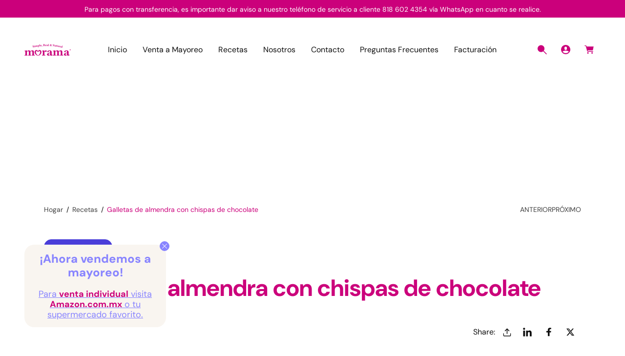

--- FILE ---
content_type: text/html; charset=utf-8
request_url: https://morama.mx/blogs/recetas/galletas-de-almendra-con-chispas-de-chocolate
body_size: 38943
content:
<!doctype html>
<html class="no-js" lang="es">
  <head>
    <meta charset="utf-8">
    <meta http-equiv="X-UA-Compatible" content="IE=edge">
    <meta name="viewport" content="width=device-width,initial-scale=1">
    <meta name="theme-color" content="">
    <link rel="canonical" href="https://morama.mx/blogs/recetas/galletas-de-almendra-con-chispas-de-chocolate">
    <link rel="preconnect" href="https://cdn.shopify.com" crossorigin><link rel="preconnect" href="https://fonts.shopifycdn.com" crossorigin><title>
      Galletas de almendra con chispas de chocolate
 &ndash; Morama</title>

    
      <meta name="description" content="Dificultad Fácil Preparación 35 minutos Porciones 5-6 galletas grandes Ingredientes: 2 1/4 tzas de harina de almendra Morama 2 huevos (temperatura ambiente) 1/4 tza de aceite de coco, ablandado y enfriado 3 cdas de miel maple 1 cdita de vainilla 1/2 tza de azúcar de coco 1 cdita de bicarbonato de sodio Pizca de sal Chi">
    

    

<meta property="og:site_name" content="Morama">
<meta property="og:url" content="https://morama.mx/blogs/recetas/galletas-de-almendra-con-chispas-de-chocolate">
<meta property="og:title" content="Galletas de almendra con chispas de chocolate">
<meta property="og:type" content="article">
<meta property="og:description" content="Dificultad Fácil Preparación 35 minutos Porciones 5-6 galletas grandes Ingredientes: 2 1/4 tzas de harina de almendra Morama 2 huevos (temperatura ambiente) 1/4 tza de aceite de coco, ablandado y enfriado 3 cdas de miel maple 1 cdita de vainilla 1/2 tza de azúcar de coco 1 cdita de bicarbonato de sodio Pizca de sal Chi"><meta property="og:image" content="http://morama.mx/cdn/shop/articles/Studio_Session-012-Edit.jpg?v=1603387339">
  <meta property="og:image:secure_url" content="https://morama.mx/cdn/shop/articles/Studio_Session-012-Edit.jpg?v=1603387339">
  <meta property="og:image:width" content="2674">
  <meta property="og:image:height" content="2674"><meta name="twitter:card" content="summary_large_image">
<meta name="twitter:title" content="Galletas de almendra con chispas de chocolate">
<meta name="twitter:description" content="Dificultad Fácil Preparación 35 minutos Porciones 5-6 galletas grandes Ingredientes: 2 1/4 tzas de harina de almendra Morama 2 huevos (temperatura ambiente) 1/4 tza de aceite de coco, ablandado y enfriado 3 cdas de miel maple 1 cdita de vainilla 1/2 tza de azúcar de coco 1 cdita de bicarbonato de sodio Pizca de sal Chi">


    <script src="//morama.mx/cdn/shop/t/18/assets/constants.js?v=58251544750838685771741102209" defer="defer"></script>
    <script src="//morama.mx/cdn/shop/t/18/assets/pubsub.js?v=158357773527763999511741102210" defer="defer"></script>
    <script src="//morama.mx/cdn/shop/t/18/assets/global.js?v=29146460244057976431741102210" defer="defer"></script><script src="//morama.mx/cdn/shop/t/18/assets/animations.js?v=37206916626744043241741102208" defer="defer"></script><script>window.performance && window.performance.mark && window.performance.mark('shopify.content_for_header.start');</script><meta id="shopify-digital-wallet" name="shopify-digital-wallet" content="/12585653/digital_wallets/dialog">
<meta name="shopify-checkout-api-token" content="736af954525647b4fb0554a7f94c311a">
<link rel="alternate" type="application/atom+xml" title="Feed" href="/blogs/recetas.atom" />
<script async="async" src="/checkouts/internal/preloads.js?locale=es-MX"></script>
<link rel="preconnect" href="https://shop.app" crossorigin="anonymous">
<script async="async" src="https://shop.app/checkouts/internal/preloads.js?locale=es-MX&shop_id=12585653" crossorigin="anonymous"></script>
<script id="apple-pay-shop-capabilities" type="application/json">{"shopId":12585653,"countryCode":"MX","currencyCode":"MXN","merchantCapabilities":["supports3DS"],"merchantId":"gid:\/\/shopify\/Shop\/12585653","merchantName":"Morama","requiredBillingContactFields":["postalAddress","email","phone"],"requiredShippingContactFields":["postalAddress","email","phone"],"shippingType":"shipping","supportedNetworks":["visa","masterCard"],"total":{"type":"pending","label":"Morama","amount":"1.00"},"shopifyPaymentsEnabled":true,"supportsSubscriptions":true}</script>
<script id="shopify-features" type="application/json">{"accessToken":"736af954525647b4fb0554a7f94c311a","betas":["rich-media-storefront-analytics"],"domain":"morama.mx","predictiveSearch":true,"shopId":12585653,"locale":"es"}</script>
<script>var Shopify = Shopify || {};
Shopify.shop = "morama.myshopify.com";
Shopify.locale = "es";
Shopify.currency = {"active":"MXN","rate":"1.0"};
Shopify.country = "MX";
Shopify.theme = {"name":"Toyo","id":129721106503,"schema_name":"Toyo","schema_version":"5.0.1","theme_store_id":2358,"role":"main"};
Shopify.theme.handle = "null";
Shopify.theme.style = {"id":null,"handle":null};
Shopify.cdnHost = "morama.mx/cdn";
Shopify.routes = Shopify.routes || {};
Shopify.routes.root = "/";</script>
<script type="module">!function(o){(o.Shopify=o.Shopify||{}).modules=!0}(window);</script>
<script>!function(o){function n(){var o=[];function n(){o.push(Array.prototype.slice.apply(arguments))}return n.q=o,n}var t=o.Shopify=o.Shopify||{};t.loadFeatures=n(),t.autoloadFeatures=n()}(window);</script>
<script>
  window.ShopifyPay = window.ShopifyPay || {};
  window.ShopifyPay.apiHost = "shop.app\/pay";
  window.ShopifyPay.redirectState = null;
</script>
<script id="shop-js-analytics" type="application/json">{"pageType":"article"}</script>
<script defer="defer" async type="module" src="//morama.mx/cdn/shopifycloud/shop-js/modules/v2/client.init-shop-cart-sync_CvZOh8Af.es.esm.js"></script>
<script defer="defer" async type="module" src="//morama.mx/cdn/shopifycloud/shop-js/modules/v2/chunk.common_3Rxs6Qxh.esm.js"></script>
<script type="module">
  await import("//morama.mx/cdn/shopifycloud/shop-js/modules/v2/client.init-shop-cart-sync_CvZOh8Af.es.esm.js");
await import("//morama.mx/cdn/shopifycloud/shop-js/modules/v2/chunk.common_3Rxs6Qxh.esm.js");

  window.Shopify.SignInWithShop?.initShopCartSync?.({"fedCMEnabled":true,"windoidEnabled":true});

</script>
<script>
  window.Shopify = window.Shopify || {};
  if (!window.Shopify.featureAssets) window.Shopify.featureAssets = {};
  window.Shopify.featureAssets['shop-js'] = {"shop-cart-sync":["modules/v2/client.shop-cart-sync_rmK0axmV.es.esm.js","modules/v2/chunk.common_3Rxs6Qxh.esm.js"],"init-fed-cm":["modules/v2/client.init-fed-cm_ZaR7zFve.es.esm.js","modules/v2/chunk.common_3Rxs6Qxh.esm.js"],"shop-button":["modules/v2/client.shop-button_DtKRgnFY.es.esm.js","modules/v2/chunk.common_3Rxs6Qxh.esm.js"],"shop-cash-offers":["modules/v2/client.shop-cash-offers_CD08217J.es.esm.js","modules/v2/chunk.common_3Rxs6Qxh.esm.js","modules/v2/chunk.modal_DPIzVVvN.esm.js"],"init-windoid":["modules/v2/client.init-windoid_B42Q2JHR.es.esm.js","modules/v2/chunk.common_3Rxs6Qxh.esm.js"],"shop-toast-manager":["modules/v2/client.shop-toast-manager_BhL87v9O.es.esm.js","modules/v2/chunk.common_3Rxs6Qxh.esm.js"],"init-shop-email-lookup-coordinator":["modules/v2/client.init-shop-email-lookup-coordinator_CFAE-OH8.es.esm.js","modules/v2/chunk.common_3Rxs6Qxh.esm.js"],"init-shop-cart-sync":["modules/v2/client.init-shop-cart-sync_CvZOh8Af.es.esm.js","modules/v2/chunk.common_3Rxs6Qxh.esm.js"],"avatar":["modules/v2/client.avatar_BTnouDA3.es.esm.js"],"pay-button":["modules/v2/client.pay-button_x3Sl_UWF.es.esm.js","modules/v2/chunk.common_3Rxs6Qxh.esm.js"],"init-customer-accounts":["modules/v2/client.init-customer-accounts_DwzgN7WB.es.esm.js","modules/v2/client.shop-login-button_Bwv8tzNm.es.esm.js","modules/v2/chunk.common_3Rxs6Qxh.esm.js","modules/v2/chunk.modal_DPIzVVvN.esm.js"],"init-shop-for-new-customer-accounts":["modules/v2/client.init-shop-for-new-customer-accounts_l0dYgp_m.es.esm.js","modules/v2/client.shop-login-button_Bwv8tzNm.es.esm.js","modules/v2/chunk.common_3Rxs6Qxh.esm.js","modules/v2/chunk.modal_DPIzVVvN.esm.js"],"shop-login-button":["modules/v2/client.shop-login-button_Bwv8tzNm.es.esm.js","modules/v2/chunk.common_3Rxs6Qxh.esm.js","modules/v2/chunk.modal_DPIzVVvN.esm.js"],"init-customer-accounts-sign-up":["modules/v2/client.init-customer-accounts-sign-up_CqSuJy7r.es.esm.js","modules/v2/client.shop-login-button_Bwv8tzNm.es.esm.js","modules/v2/chunk.common_3Rxs6Qxh.esm.js","modules/v2/chunk.modal_DPIzVVvN.esm.js"],"shop-follow-button":["modules/v2/client.shop-follow-button_sMoqSZtr.es.esm.js","modules/v2/chunk.common_3Rxs6Qxh.esm.js","modules/v2/chunk.modal_DPIzVVvN.esm.js"],"checkout-modal":["modules/v2/client.checkout-modal_CwKmoEcx.es.esm.js","modules/v2/chunk.common_3Rxs6Qxh.esm.js","modules/v2/chunk.modal_DPIzVVvN.esm.js"],"lead-capture":["modules/v2/client.lead-capture_De9xQpTV.es.esm.js","modules/v2/chunk.common_3Rxs6Qxh.esm.js","modules/v2/chunk.modal_DPIzVVvN.esm.js"],"shop-login":["modules/v2/client.shop-login_DZKlOsWP.es.esm.js","modules/v2/chunk.common_3Rxs6Qxh.esm.js","modules/v2/chunk.modal_DPIzVVvN.esm.js"],"payment-terms":["modules/v2/client.payment-terms_WyOlUs-o.es.esm.js","modules/v2/chunk.common_3Rxs6Qxh.esm.js","modules/v2/chunk.modal_DPIzVVvN.esm.js"]};
</script>
<script>(function() {
  var isLoaded = false;
  function asyncLoad() {
    if (isLoaded) return;
    isLoaded = true;
    var urls = ["\/\/static.zotabox.com\/9\/f\/9ff43b305b0162f886b28ae0d1ef90d5\/widgets.js?shop=morama.myshopify.com","\/\/shopify.privy.com\/widget.js?shop=morama.myshopify.com"];
    for (var i = 0; i < urls.length; i++) {
      var s = document.createElement('script');
      s.type = 'text/javascript';
      s.async = true;
      s.src = urls[i];
      var x = document.getElementsByTagName('script')[0];
      x.parentNode.insertBefore(s, x);
    }
  };
  if(window.attachEvent) {
    window.attachEvent('onload', asyncLoad);
  } else {
    window.addEventListener('load', asyncLoad, false);
  }
})();</script>
<script id="__st">var __st={"a":12585653,"offset":-21600,"reqid":"6700f62f-3b7d-402b-b8da-035264c43641-1768820432","pageurl":"morama.mx\/blogs\/recetas\/galletas-de-almendra-con-chispas-de-chocolate","s":"articles-385506705479","u":"08c9ec9d31fb","p":"article","rtyp":"article","rid":385506705479};</script>
<script>window.ShopifyPaypalV4VisibilityTracking = true;</script>
<script id="captcha-bootstrap">!function(){'use strict';const t='contact',e='account',n='new_comment',o=[[t,t],['blogs',n],['comments',n],[t,'customer']],c=[[e,'customer_login'],[e,'guest_login'],[e,'recover_customer_password'],[e,'create_customer']],r=t=>t.map((([t,e])=>`form[action*='/${t}']:not([data-nocaptcha='true']) input[name='form_type'][value='${e}']`)).join(','),a=t=>()=>t?[...document.querySelectorAll(t)].map((t=>t.form)):[];function s(){const t=[...o],e=r(t);return a(e)}const i='password',u='form_key',d=['recaptcha-v3-token','g-recaptcha-response','h-captcha-response',i],f=()=>{try{return window.sessionStorage}catch{return}},m='__shopify_v',_=t=>t.elements[u];function p(t,e,n=!1){try{const o=window.sessionStorage,c=JSON.parse(o.getItem(e)),{data:r}=function(t){const{data:e,action:n}=t;return t[m]||n?{data:e,action:n}:{data:t,action:n}}(c);for(const[e,n]of Object.entries(r))t.elements[e]&&(t.elements[e].value=n);n&&o.removeItem(e)}catch(o){console.error('form repopulation failed',{error:o})}}const l='form_type',E='cptcha';function T(t){t.dataset[E]=!0}const w=window,h=w.document,L='Shopify',v='ce_forms',y='captcha';let A=!1;((t,e)=>{const n=(g='f06e6c50-85a8-45c8-87d0-21a2b65856fe',I='https://cdn.shopify.com/shopifycloud/storefront-forms-hcaptcha/ce_storefront_forms_captcha_hcaptcha.v1.5.2.iife.js',D={infoText:'Protegido por hCaptcha',privacyText:'Privacidad',termsText:'Términos'},(t,e,n)=>{const o=w[L][v],c=o.bindForm;if(c)return c(t,g,e,D).then(n);var r;o.q.push([[t,g,e,D],n]),r=I,A||(h.body.append(Object.assign(h.createElement('script'),{id:'captcha-provider',async:!0,src:r})),A=!0)});var g,I,D;w[L]=w[L]||{},w[L][v]=w[L][v]||{},w[L][v].q=[],w[L][y]=w[L][y]||{},w[L][y].protect=function(t,e){n(t,void 0,e),T(t)},Object.freeze(w[L][y]),function(t,e,n,w,h,L){const[v,y,A,g]=function(t,e,n){const i=e?o:[],u=t?c:[],d=[...i,...u],f=r(d),m=r(i),_=r(d.filter((([t,e])=>n.includes(e))));return[a(f),a(m),a(_),s()]}(w,h,L),I=t=>{const e=t.target;return e instanceof HTMLFormElement?e:e&&e.form},D=t=>v().includes(t);t.addEventListener('submit',(t=>{const e=I(t);if(!e)return;const n=D(e)&&!e.dataset.hcaptchaBound&&!e.dataset.recaptchaBound,o=_(e),c=g().includes(e)&&(!o||!o.value);(n||c)&&t.preventDefault(),c&&!n&&(function(t){try{if(!f())return;!function(t){const e=f();if(!e)return;const n=_(t);if(!n)return;const o=n.value;o&&e.removeItem(o)}(t);const e=Array.from(Array(32),(()=>Math.random().toString(36)[2])).join('');!function(t,e){_(t)||t.append(Object.assign(document.createElement('input'),{type:'hidden',name:u})),t.elements[u].value=e}(t,e),function(t,e){const n=f();if(!n)return;const o=[...t.querySelectorAll(`input[type='${i}']`)].map((({name:t})=>t)),c=[...d,...o],r={};for(const[a,s]of new FormData(t).entries())c.includes(a)||(r[a]=s);n.setItem(e,JSON.stringify({[m]:1,action:t.action,data:r}))}(t,e)}catch(e){console.error('failed to persist form',e)}}(e),e.submit())}));const S=(t,e)=>{t&&!t.dataset[E]&&(n(t,e.some((e=>e===t))),T(t))};for(const o of['focusin','change'])t.addEventListener(o,(t=>{const e=I(t);D(e)&&S(e,y())}));const B=e.get('form_key'),M=e.get(l),P=B&&M;t.addEventListener('DOMContentLoaded',(()=>{const t=y();if(P)for(const e of t)e.elements[l].value===M&&p(e,B);[...new Set([...A(),...v().filter((t=>'true'===t.dataset.shopifyCaptcha))])].forEach((e=>S(e,t)))}))}(h,new URLSearchParams(w.location.search),n,t,e,['guest_login'])})(!0,!0)}();</script>
<script integrity="sha256-4kQ18oKyAcykRKYeNunJcIwy7WH5gtpwJnB7kiuLZ1E=" data-source-attribution="shopify.loadfeatures" defer="defer" src="//morama.mx/cdn/shopifycloud/storefront/assets/storefront/load_feature-a0a9edcb.js" crossorigin="anonymous"></script>
<script crossorigin="anonymous" defer="defer" src="//morama.mx/cdn/shopifycloud/storefront/assets/shopify_pay/storefront-65b4c6d7.js?v=20250812"></script>
<script data-source-attribution="shopify.dynamic_checkout.dynamic.init">var Shopify=Shopify||{};Shopify.PaymentButton=Shopify.PaymentButton||{isStorefrontPortableWallets:!0,init:function(){window.Shopify.PaymentButton.init=function(){};var t=document.createElement("script");t.src="https://morama.mx/cdn/shopifycloud/portable-wallets/latest/portable-wallets.es.js",t.type="module",document.head.appendChild(t)}};
</script>
<script data-source-attribution="shopify.dynamic_checkout.buyer_consent">
  function portableWalletsHideBuyerConsent(e){var t=document.getElementById("shopify-buyer-consent"),n=document.getElementById("shopify-subscription-policy-button");t&&n&&(t.classList.add("hidden"),t.setAttribute("aria-hidden","true"),n.removeEventListener("click",e))}function portableWalletsShowBuyerConsent(e){var t=document.getElementById("shopify-buyer-consent"),n=document.getElementById("shopify-subscription-policy-button");t&&n&&(t.classList.remove("hidden"),t.removeAttribute("aria-hidden"),n.addEventListener("click",e))}window.Shopify?.PaymentButton&&(window.Shopify.PaymentButton.hideBuyerConsent=portableWalletsHideBuyerConsent,window.Shopify.PaymentButton.showBuyerConsent=portableWalletsShowBuyerConsent);
</script>
<script data-source-attribution="shopify.dynamic_checkout.cart.bootstrap">document.addEventListener("DOMContentLoaded",(function(){function t(){return document.querySelector("shopify-accelerated-checkout-cart, shopify-accelerated-checkout")}if(t())Shopify.PaymentButton.init();else{new MutationObserver((function(e,n){t()&&(Shopify.PaymentButton.init(),n.disconnect())})).observe(document.body,{childList:!0,subtree:!0})}}));
</script>
<link id="shopify-accelerated-checkout-styles" rel="stylesheet" media="screen" href="https://morama.mx/cdn/shopifycloud/portable-wallets/latest/accelerated-checkout-backwards-compat.css" crossorigin="anonymous">
<style id="shopify-accelerated-checkout-cart">
        #shopify-buyer-consent {
  margin-top: 1em;
  display: inline-block;
  width: 100%;
}

#shopify-buyer-consent.hidden {
  display: none;
}

#shopify-subscription-policy-button {
  background: none;
  border: none;
  padding: 0;
  text-decoration: underline;
  font-size: inherit;
  cursor: pointer;
}

#shopify-subscription-policy-button::before {
  box-shadow: none;
}

      </style>
<script id="sections-script" data-sections="header" defer="defer" src="//morama.mx/cdn/shop/t/18/compiled_assets/scripts.js?28064"></script>
<script>window.performance && window.performance.mark && window.performance.mark('shopify.content_for_header.end');</script>


    <style data-shopify>
      @font-face {
  font-family: "DM Sans";
  font-weight: 400;
  font-style: normal;
  font-display: swap;
  src: url("//morama.mx/cdn/fonts/dm_sans/dmsans_n4.ec80bd4dd7e1a334c969c265873491ae56018d72.woff2") format("woff2"),
       url("//morama.mx/cdn/fonts/dm_sans/dmsans_n4.87bdd914d8a61247b911147ae68e754d695c58a6.woff") format("woff");
}

      @font-face {
  font-family: "DM Sans";
  font-weight: 300;
  font-style: normal;
  font-display: swap;
  src: url("//morama.mx/cdn/fonts/dm_sans/dmsans_n3.d218434bb518134511e5205d90c23cfb8a1b261b.woff2") format("woff2"),
       url("//morama.mx/cdn/fonts/dm_sans/dmsans_n3.0c324a11de656e0e3f656188ad5de9ff34f70c04.woff") format("woff");
}

      @font-face {
  font-family: "DM Sans";
  font-weight: 500;
  font-style: normal;
  font-display: swap;
  src: url("//morama.mx/cdn/fonts/dm_sans/dmsans_n5.8a0f1984c77eb7186ceb87c4da2173ff65eb012e.woff2") format("woff2"),
       url("//morama.mx/cdn/fonts/dm_sans/dmsans_n5.9ad2e755a89e15b3d6c53259daad5fc9609888e6.woff") format("woff");
}

      @font-face {
  font-family: "DM Sans";
  font-weight: 600;
  font-style: normal;
  font-display: swap;
  src: url("//morama.mx/cdn/fonts/dm_sans/dmsans_n6.70a2453ea926d613c6a2f89af05180d14b3a7c96.woff2") format("woff2"),
       url("//morama.mx/cdn/fonts/dm_sans/dmsans_n6.355605667bef215872257574b57fc097044f7e20.woff") format("woff");
}

      @font-face {
  font-family: "DM Sans";
  font-weight: 700;
  font-style: normal;
  font-display: swap;
  src: url("//morama.mx/cdn/fonts/dm_sans/dmsans_n7.97e21d81502002291ea1de8aefb79170c6946ce5.woff2") format("woff2"),
       url("//morama.mx/cdn/fonts/dm_sans/dmsans_n7.af5c214f5116410ca1d53a2090665620e78e2e1b.woff") format("woff");
}

      @font-face {
  font-family: "DM Sans";
  font-weight: 800;
  font-style: normal;
  font-display: swap;
  src: url("//morama.mx/cdn/fonts/dm_sans/dmsans_n8.9f553196c0ff5b7974586d2d89b9e478d4bc5e82.woff2") format("woff2"),
       url("//morama.mx/cdn/fonts/dm_sans/dmsans_n8.ad7c872105784d933f0af62ff70a7c467eb80a37.woff") format("woff");
}

      @font-face {
  font-family: "DM Sans";
  font-weight: 400;
  font-style: italic;
  font-display: swap;
  src: url("//morama.mx/cdn/fonts/dm_sans/dmsans_i4.b8fe05e69ee95d5a53155c346957d8cbf5081c1a.woff2") format("woff2"),
       url("//morama.mx/cdn/fonts/dm_sans/dmsans_i4.403fe28ee2ea63e142575c0aa47684d65f8c23a0.woff") format("woff");
}

      @font-face {
  font-family: "DM Sans";
  font-weight: 300;
  font-style: italic;
  font-display: swap;
  src: url("//morama.mx/cdn/fonts/dm_sans/dmsans_i3.cf32206a8995abc7c8c1c761d4057a4728acd370.woff2") format("woff2"),
       url("//morama.mx/cdn/fonts/dm_sans/dmsans_i3.b485aa24a097d5067a26fc4100ad5d538e05ee39.woff") format("woff");
}

      @font-face {
  font-family: "DM Sans";
  font-weight: 500;
  font-style: italic;
  font-display: swap;
  src: url("//morama.mx/cdn/fonts/dm_sans/dmsans_i5.8654104650c013677e3def7db9b31bfbaa34e59a.woff2") format("woff2"),
       url("//morama.mx/cdn/fonts/dm_sans/dmsans_i5.a0dc844d8a75a4232f255fc600ad5a295572bed9.woff") format("woff");
}

      @font-face {
  font-family: "DM Sans";
  font-weight: 600;
  font-style: italic;
  font-display: swap;
  src: url("//morama.mx/cdn/fonts/dm_sans/dmsans_i6.b7d5b35c5f29523529e1bf4a3d0de71a44a277b6.woff2") format("woff2"),
       url("//morama.mx/cdn/fonts/dm_sans/dmsans_i6.9b760cc5bdd17b4de2c70249ba49bd707f27a31b.woff") format("woff");
}

      @font-face {
  font-family: "DM Sans";
  font-weight: 700;
  font-style: italic;
  font-display: swap;
  src: url("//morama.mx/cdn/fonts/dm_sans/dmsans_i7.52b57f7d7342eb7255084623d98ab83fd96e7f9b.woff2") format("woff2"),
       url("//morama.mx/cdn/fonts/dm_sans/dmsans_i7.d5e14ef18a1d4a8ce78a4187580b4eb1759c2eda.woff") format("woff");
}

      @font-face {
  font-family: "DM Sans";
  font-weight: 800;
  font-style: italic;
  font-display: swap;
  src: url("//morama.mx/cdn/fonts/dm_sans/dmsans_i8.e520c55e5c6370aea0a21d4bdb5c2b8ca13e9666.woff2") format("woff2"),
       url("//morama.mx/cdn/fonts/dm_sans/dmsans_i8.e30277b7a5c1a35a4d69e25f86922fdbef8e1fc5.woff") format("woff");
}

			
      @font-face {
  font-family: "DM Sans";
  font-weight: 400;
  font-style: normal;
  font-display: swap;
  src: url("//morama.mx/cdn/fonts/dm_sans/dmsans_n4.ec80bd4dd7e1a334c969c265873491ae56018d72.woff2") format("woff2"),
       url("//morama.mx/cdn/fonts/dm_sans/dmsans_n4.87bdd914d8a61247b911147ae68e754d695c58a6.woff") format("woff");
}

      @font-face {
  font-family: "DM Sans";
  font-weight: 600;
  font-style: normal;
  font-display: swap;
  src: url("//morama.mx/cdn/fonts/dm_sans/dmsans_n6.70a2453ea926d613c6a2f89af05180d14b3a7c96.woff2") format("woff2"),
       url("//morama.mx/cdn/fonts/dm_sans/dmsans_n6.355605667bef215872257574b57fc097044f7e20.woff") format("woff");
}

      @font-face {
  font-family: "DM Sans";
  font-weight: 700;
  font-style: normal;
  font-display: swap;
  src: url("//morama.mx/cdn/fonts/dm_sans/dmsans_n7.97e21d81502002291ea1de8aefb79170c6946ce5.woff2") format("woff2"),
       url("//morama.mx/cdn/fonts/dm_sans/dmsans_n7.af5c214f5116410ca1d53a2090665620e78e2e1b.woff") format("woff");
}

      @font-face {
  font-family: "DM Sans";
  font-weight: 400;
  font-style: italic;
  font-display: swap;
  src: url("//morama.mx/cdn/fonts/dm_sans/dmsans_i4.b8fe05e69ee95d5a53155c346957d8cbf5081c1a.woff2") format("woff2"),
       url("//morama.mx/cdn/fonts/dm_sans/dmsans_i4.403fe28ee2ea63e142575c0aa47684d65f8c23a0.woff") format("woff");
}

      @font-face {
  font-family: "DM Sans";
  font-weight: 600;
  font-style: italic;
  font-display: swap;
  src: url("//morama.mx/cdn/fonts/dm_sans/dmsans_i6.b7d5b35c5f29523529e1bf4a3d0de71a44a277b6.woff2") format("woff2"),
       url("//morama.mx/cdn/fonts/dm_sans/dmsans_i6.9b760cc5bdd17b4de2c70249ba49bd707f27a31b.woff") format("woff");
}

      @font-face {
  font-family: "DM Sans";
  font-weight: 700;
  font-style: italic;
  font-display: swap;
  src: url("//morama.mx/cdn/fonts/dm_sans/dmsans_i7.52b57f7d7342eb7255084623d98ab83fd96e7f9b.woff2") format("woff2"),
       url("//morama.mx/cdn/fonts/dm_sans/dmsans_i7.d5e14ef18a1d4a8ce78a4187580b4eb1759c2eda.woff") format("woff");
}


      :root {
        --font-body-family: "DM Sans", sans-serif;
        --font-body-style: normal;
        --font-body-weight: 400;
        --font-body-weight-bold: 700;

        --body-font-large: 2.0rem;
        --body-font-medium: 1.6rem;
        --body-font-small: 1.4rem;

        --font-heading-family: "DM Sans", sans-serif;
        --font-heading-style: normal;
        --font-heading-weight: 400;
        --font-heading-weight-medium: 500;
        --font-heading-weight-semi-bold: 600;
        --font-heading-weight-bold: 700;

        --font-heading-hero-size: 12.8rem;
        --font-heading-hero-size-mb: 5.6rem;
        --font-heading-1-size: 6.4rem;
        --font-heading-1-size-mb: 4.8rem;
        --font-heading-2-size: 4.8rem;
        --font-heading-2-size-mb: 3.2rem;
        --font-heading-3-size: 3.6rem;
        --font-heading-3-size-mb: 2.8rem;
        --font-heading-4-size: 2.4rem;
        --font-heading-4-size-mb: 2.0rem;
        --font-heading-5-size: 2.0rem;
        --font-heading-5-size-mb: 1.8rem;
        --font-heading-6-size: 1.8rem;
        --font-heading-6-size-mb: 1.6rem;

        --color-base-text: 16, 16, 16;
        --color-secondary-text: 255, 255, 255;
        --color-base-heading: 203, 0, 123;
        --color-secondary-heading: 136, 132, 255;

        --colors-background-main: 255, 255, 255;
        --colors-background-section-1: 255, 255, 255;
        --colors-background-section-2: 136, 132, 255;
        --colors-background-section-3: 64, 201, 162;
        --colors-background-section-4: 255, 218, 225;
        --colors-background-section-5: 0, 0, 0;
        
        --quick-add-background-color: 255, 248, 241;

        --color-shadow: 16, 16, 16;
        --color-base-background-1: 255, 255, 255;
        --color-base-accent-2: , , ;
        --payment-terms-background-color: #ffffff;

        --media-padding: px;
        --media-border-opacity: 0.0;
        --media-border-width: 0px;
        --media-radius: 20px;
        --media-shadow-opacity: 0.0;
        --media-shadow-horizontal-offset: 0px;
        --media-shadow-vertical-offset: 0px;
        --media-shadow-blur-radius: 0px;
        --media-shadow-visible: 0;

        --header-width: 136rem;
        --page-width: 120rem;
        --page-width-margin: 0rem;

        --product-card-image-padding: 0px;
        --product-card-corner-radius: 20.0rem;
        --product-card-text-alignment: center;--product-card-border-width: 1px;
        

        --product-card-shadow-visible: 0;
        --product-card-shadow-horizontal-offset: 0.0rem;
        --product-card-shadow-vertical-offset: 0.4rem;
        --product-card-shadow-blur-radius: 0.5rem;

        --collection-card-image-padding: 0rem;
        --collection-card-corner-radius: 1.0rem;
        --collection-card-text-alignment: center;
        --collection-card-border-width: 0rem;

        --blog-card-image-padding: 0rem;
        --blog-card-corner-radius: 2.0rem;
        --blog-card-image-corner-radius: 0.0rem;
        --blog-card-text-alignment: left;--blog-card-border-width: 1px;
        

        --blog-card-border-opacity: 0.1;

        --badge-corner-radius: 4.0rem;
        --color-badge-background-default: #6E2FA8;
        --color-badge-background-sale: #4a3ed9;
        --color-badge-background-sold-out: #da3c24;

        --popup-border-width: 1px;
        --popup-border-opacity: 1.0;
        --popup-corner-radius: 10px;
        --popup-shadow-opacity: 0;
        --popup-shadow-horizontal-offset: 0px;
        --popup-shadow-vertical-offset: 4px;
        --popup-shadow-blur-radius: 5px;

        --spacing-sections-desktop: 0px;
        --spacing-sections-mobile: 0px;

        --grid-desktop-vertical-spacing: 40px;
        --grid-desktop-horizontal-spacing: 30px;
        --grid-mobile-vertical-spacing: 26.666666666666668px;
        --grid-mobile-horizontal-spacing: 20.0px;

        --text-boxes-border-opacity: 0.1;
        --text-boxes-border-width: 0px;
        --text-boxes-radius: 0px;
        --text-boxes-shadow-opacity: 0.0;
        --text-boxes-shadow-visible: 0;
        --text-boxes-shadow-horizontal-offset: 0px;
        --text-boxes-shadow-vertical-offset: 4px;
        --text-boxes-shadow-blur-radius: 5px;


        --buttons-font-size: 1.8rem;
        --buttons-font-size-mobile: 1.8rem;
        --buttons-font-weight: 500;
        --buttons-text-transform: ;
        --buttons-border-size: 0px;
        --buttons-border-radius: 40px;

				--border-color: 16, 16, 16;

        --button-color-text: 255, 255, 255;
        --button-color-bg: 136, 132, 255;
        --button-color-border: 203, 0, 123;
        --button-color-text-hover: 255, 255, 255;
        --button-color-bg-hover: 255, 218, 225;
        --button-color-border-hover: 203, 0, 123;

        --button-color-layer-1: 255, 218, 225;
        --button-color-layer-2: 196, 151, 237;
        --button-color-layer-3: 16, 16, 16;

		--button-color-layer-4: 255, 218, 225; 

        --inline-button-color: 203, 0, 123;
        --inline-button-color-hover: 203, 0, 123;

        --quick-add-text: 16, 16, 16;
        --quick-add-background: 254, 247, 230;
        --quick-add-border: 16, 16, 16;
        --quick-add-text-hover: 255, 255, 255;
        --quick-add-background-hover: 203, 0, 123;
        --quick-add-border-hover: 203, 0, 123;
        --quick-add-background-color: 255, 248, 241;

        --buttons-radius: 40px;
        --buttons-radius-outset: 41px;
        --buttons-border-width: 1px;
        --buttons-border-opacity: 1.0;
        --buttons-shadow-opacity: 0.0;
        --buttons-shadow-visible: 0;
        --buttons-shadow-horizontal-offset: 0px;
        --buttons-shadow-vertical-offset: 4px;
        --buttons-shadow-blur-radius: 5px;
        --buttons-border-offset: 0.3px;

        --inputs-radius: 0;
        --inputs-border-width: 1px;
        --inputs-border-opacity: 1;

        --variant-pills-radius: 40px;
        --variant-pills-border-width: 0px;
        --variant-pills-border-opacity: 0.55;
      }

      *,
      *::before,
      *::after {
        box-sizing: inherit;
      }

      html {
        box-sizing: border-box;
        font-size: 62.5%;
        height: 100%;
      }

      body {
        display: grid;
        grid-template-rows: auto auto 1fr auto;
        grid-template-columns: 100%;
        min-height: 100%;
        margin: 0;
        font-size: var(--body-font-medium);
        letter-spacing: normal;
        line-height: 1.4;
        font-family: var(--font-body-family);
        font-style: var(--font-body-style);
        font-weight: var(--font-body-weight);
      }
    </style>

    <link href="//morama.mx/cdn/shop/t/18/assets/base.css?v=120328633601433338981741102209" rel="stylesheet" type="text/css" media="all" />

      <link rel="preload" as="font" href="//morama.mx/cdn/fonts/dm_sans/dmsans_n4.ec80bd4dd7e1a334c969c265873491ae56018d72.woff2" type="font/woff2" crossorigin>
      

      <link rel="preload" as="font" href="//morama.mx/cdn/fonts/dm_sans/dmsans_n4.ec80bd4dd7e1a334c969c265873491ae56018d72.woff2" type="font/woff2" crossorigin>
      
<link rel="stylesheet" href="//morama.mx/cdn/shop/t/18/assets/component-predictive-search.css?v=30923209157441906831741102209" media="print" onload="this.media='all'"><script>
      document.documentElement.className = document.documentElement.className.replace('no-js', 'js');
      if (Shopify.designMode) {
        document.documentElement.classList.add('shopify-design-mode');
      }
    </script>

    
    <link rel="preload" href="//morama.mx/cdn/shop/t/18/assets/swiper-bundle.min.css?v=32050023008013815991741102211" as="style" onload="this.onload=null;this.rel='stylesheet'">
    

    <noscript>
      <link href="//morama.mx/cdn/shop/t/18/assets/swiper-bundle.min.css?v=32050023008013815991741102211" rel="stylesheet" type="text/css" media="all" />
    </noscript>
    
    <link rel="stylesheet" href="//morama.mx/cdn/shop/t/18/assets/button-animation.css?v=53620519240919903771741102209" media="print" onload="this.media='all'">
    

		
				<link href="//morama.mx/cdn/shop/t/18/assets/theme-mood3.css?v=166879088792036706751741102211" rel="stylesheet" type="text/css" media="all" />
			

    <script src="//morama.mx/cdn/shop/t/18/assets/swiper-bundle.min.js?v=119980822102068234991741102211" defer="defer"></script>
    <style>
/* Estilos de las tarjetas de receta */
.modulo-receta-propiedades {
  display: flex;
  gap: 20px;
  justify-content: space-between;
  flex-wrap: wrap;
  margin-bottom: 20px;
}
.receta-propiedades {
  flex: 1;
  min-width: 200px;
  display: flex;
  flex-direction: column;
  align-items: center;
  gap: 8px;
  padding: 15px;
  border-radius: 15px;
  box-sizing: border-box;
  text-align: center;
}
.receta-propiedades img {
  width: 40px;
  height: auto;
}
.receta-propiedades h3 {
  margin: 0;
  font-size: 18px;
}
.receta-propiedades p {
  margin: 0;
  font-size: 14px;
}
</style>
  <!-- BEGIN app block: shopify://apps/powerful-form-builder/blocks/app-embed/e4bcb1eb-35b2-42e6-bc37-bfe0e1542c9d --><script type="text/javascript" hs-ignore data-cookieconsent="ignore">
  var Globo = Globo || {};
  var globoFormbuilderRecaptchaInit = function(){};
  var globoFormbuilderHcaptchaInit = function(){};
  window.Globo.FormBuilder = window.Globo.FormBuilder || {};
  window.Globo.FormBuilder.shop = {"configuration":{"money_format":"$ {{ amount }}"},"pricing":{"features":{"bulkOrderForm":true,"cartForm":true,"fileUpload":30,"removeCopyright":true,"restrictedEmailDomains":false,"metrics":true}},"settings":{"copyright":"Powered by <a href=\"https://globosoftware.net\" target=\"_blank\">Globo</a> <a href=\"https://apps.shopify.com/form-builder-contact-form\" target=\"_blank\">Form</a>","hideWaterMark":false,"reCaptcha":{"recaptchaType":"v2","siteKey":false,"languageCode":"en"},"hCaptcha":{"siteKey":false},"scrollTop":false,"customCssCode":"","customCssEnabled":false,"additionalColumns":[]},"encryption_form_id":1,"url":"https://app.powerfulform.com/","CDN_URL":"https://dxo9oalx9qc1s.cloudfront.net"};

  if(window.Globo.FormBuilder.shop.settings.customCssEnabled && window.Globo.FormBuilder.shop.settings.customCssCode){
    const customStyle = document.createElement('style');
    customStyle.type = 'text/css';
    customStyle.innerHTML = window.Globo.FormBuilder.shop.settings.customCssCode;
    document.head.appendChild(customStyle);
  }

  window.Globo.FormBuilder.forms = [];
    
      
      
      
      window.Globo.FormBuilder.forms[67694] = {"67694":{"elements":[{"id":"group-1","type":"group","label":"Page 1","description":"","elements":[{"id":"text-1","type":"text","label":{"en":"First Name","vi":"Your Name","es":"Nombre"},"placeholder":{"en":"First Name","vi":"Your Name","es":"Nombre(s)"},"description":null,"hideLabel":false,"required":true,"columnWidth":100,"inputIcon":"\u003csvg xmlns=\"http:\/\/www.w3.org\/2000\/svg\" viewBox=\"0 0 20 20\"\u003e\u003cpath fill-rule=\"evenodd\" d=\"M10 3a3.5 3.5 0 1 0 0 7 3.5 3.5 0 0 0 0-7Zm-2 3.5a2 2 0 1 1 4 0 2 2 0 0 1-4 0Z\"\/\u003e\u003cpath fill-rule=\"evenodd\" d=\"M15.484 14.227a6.274 6.274 0 0 0-10.968 0l-.437.786a1.338 1.338 0 0 0 1.17 1.987h9.502a1.338 1.338 0 0 0 1.17-1.987l-.437-.786Zm-9.657.728a4.773 4.773 0 0 1 8.346 0l.302.545h-8.95l.302-.545Z\"\/\u003e\u003c\/svg\u003e"},{"id":"text","type":"text","label":{"en":"Last Name","vi":"Your Name","es":"Apellidos"},"placeholder":{"en":"Last Name","vi":"Your Name","es":"Paterno  Materno"},"description":null,"hideLabel":false,"required":true,"columnWidth":100,"conditionalField":false,"inputIcon":"\u003csvg xmlns=\"http:\/\/www.w3.org\/2000\/svg\" viewBox=\"0 0 20 20\"\u003e\u003cpath fill-rule=\"evenodd\" d=\"M10 3a3.5 3.5 0 1 0 0 7 3.5 3.5 0 0 0 0-7Zm-2 3.5a2 2 0 1 1 4 0 2 2 0 0 1-4 0Z\"\/\u003e\u003cpath fill-rule=\"evenodd\" d=\"M15.484 14.227a6.274 6.274 0 0 0-10.968 0l-.437.786a1.338 1.338 0 0 0 1.17 1.987h9.502a1.338 1.338 0 0 0 1.17-1.987l-.437-.786Zm-9.657.728a4.773 4.773 0 0 1 8.346 0l.302.545h-8.95l.302-.545Z\"\/\u003e\u003c\/svg\u003e"},{"id":"email","type":"email","label":{"es":"Correo"},"placeholder":{"es":"Correo"},"description":null,"hideLabel":false,"required":true,"columnWidth":100,"conditionalField":false,"displayType":"show","displayRules":[{"field":"","relation":"equal","condition":""}],"inputIcon":"\u003csvg xmlns=\"http:\/\/www.w3.org\/2000\/svg\" viewBox=\"0 0 20 20\"\u003e\u003cpath fill-rule=\"evenodd\" d=\"M5.75 4.5c-1.519 0-2.75 1.231-2.75 2.75v5.5c0 1.519 1.231 2.75 2.75 2.75h8.5c1.519 0 2.75-1.231 2.75-2.75v-5.5c0-1.519-1.231-2.75-2.75-2.75h-8.5Zm-1.25 2.75c0-.69.56-1.25 1.25-1.25h8.5c.69 0 1.25.56 1.25 1.25v5.5c0 .69-.56 1.25-1.25 1.25h-8.5c-.69 0-1.25-.56-1.25-1.25v-5.5Zm2.067.32c-.375-.175-.821-.013-.997.363-.175.375-.013.821.363.997l3.538 1.651c.335.156.723.156 1.058 0l3.538-1.651c.376-.176.538-.622.363-.997-.175-.376-.622-.538-.997-.363l-3.433 1.602-3.433-1.602Z\"\/\u003e\u003c\/svg\u003e"},{"id":"phone-1","type":"phone","label":{"en":"Phone","vi":"Phone","es":"Número de Pedido"},"placeholder":"","description":"","validatePhone":false,"onlyShowFlag":false,"defaultCountryCode":"auto","limitCharacters":false,"characters":100,"hideLabel":false,"keepPositionLabel":false,"columnWidth":100,"displayType":"show","displayDisjunctive":false,"conditionalField":false,"required":true,"displayRules":[{"field":"","relation":"equal","condition":""}],"inputIcon":"\u003csvg xmlns=\"http:\/\/www.w3.org\/2000\/svg\" viewBox=\"0 0 20 20\"\u003e\u003cpath d=\"M4.5 6.25a.75.75 0 0 1 .75-.75h.487a.75.75 0 1 0 0-1.5h-.487a2.25 2.25 0 0 0-2.25 2.25v.5a.75.75 0 0 0 1.5 0v-.5Z\"\/\u003e\u003cpath d=\"M4.5 13.76c0 .414.336.75.75.75h.5a.75.75 0 0 1 0 1.5h-.5a2.25 2.25 0 0 1-2.25-2.25v-.5a.75.75 0 0 1 1.5 0v.5Z\"\/\u003e\u003cpath d=\"M14.75 5.5a.75.75 0 0 1 .75.75v.5a.75.75 0 0 0 1.5 0v-.5a2.25 2.25 0 0 0-2.25-2.25h-.5a.75.75 0 0 0 0 1.5h.5Z\"\/\u003e\u003cpath d=\"M15.5 13.76a.75.75 0 0 1-.75.75h-.5a.75.75 0 0 0 0 1.5h.5a2.25 2.25 0 0 0 2.25-2.25v-.5a.75.75 0 0 0-1.5 0v.5Z\"\/\u003e\u003cpath d=\"M6 7.5a.5.5 0 0 1 1 0v5a.5.5 0 0 1-1 0v-5Z\"\/\u003e\u003cpath d=\"M10.5 7a.5.5 0 0 0-.5.5v5a.5.5 0 0 0 1 0v-5a.5.5 0 0 0-.5-.5Z\"\/\u003e\u003cpath d=\"M8 7.625a.625.625 0 1 1 1.25 0v4.75a.625.625 0 1 1-1.25 0v-4.75Z\"\/\u003e\u003cpath d=\"M13 7a1 1 0 0 0-1 1v4a1 1 0 1 0 2 0v-4a1 1 0 0 0-1-1Z\"\/\u003e\u003c\/svg\u003e"},{"id":"select-1","type":"select","label":{"es":"Uso de CFDI"},"placeholder":{"es":"Selecciona"},"options":[{"label":{"es":"G01 - Adquisición de Mercancías"},"value":"G01 - Adquisición de Mercancías"},{"label":{"es":"G03 - Gastos en General"},"value":"G03 - Gastos en General"}],"defaultOption":"G01 - Adquisición de Mercancías","description":"","hideLabel":false,"keepPositionLabel":false,"columnWidth":50,"displayType":"show","displayDisjunctive":false,"conditionalField":false,"required":true},{"id":"select-2","type":"select","label":{"es":"Método de Pago"},"placeholder":{"es":"Selecciona"},"options":[{"label":{"es":"Trasnferencia"},"value":"Trasnferencia"},{"label":{"es":"Tarjeta Débito"},"value":"Tarjeta Débito"},{"label":{"es":"Tarjeta Crédito"},"value":"Tarjeta Crédito"},{"label":{"es":"Deposito en Oxxo"},"value":"Deposito en Oxxo"}],"defaultOption":"","description":"","hideLabel":false,"keepPositionLabel":false,"columnWidth":50,"displayType":"show","displayDisjunctive":false,"conditionalField":false,"required":true},{"id":"file2-1","type":"file2","label":{"es":"Constancia de Situación Fiscal Actualizada (adjuntar formato jpg o png)"},"button-text":{"es":"Seleccionar Archivo"},"placeholder":{"es":"Selecciona archivo o arrastra hasta aquí"},"hint":{"es":"Formatos soportados: PDF, JPG, JPEG, PNG, SVG."},"allowed-multiple":false,"allowed-extensions":["jpg","jpeg","png","pdf","svg"],"description":"","hideLabel":false,"keepPositionLabel":false,"columnWidth":100,"displayType":"show","displayDisjunctive":false,"conditionalField":false,"sizeLimit":"2","required":true,"ifHideLabel":false}]}],"errorMessage":{"required":"{{ label | capitalize }} is required","minSelections":"Please choose at least {{ min_selections }} options","maxSelections":"Please choose at maximum of {{ max_selections }} options","exactlySelections":"Please choose exactly {{ exact_selections }} options","invalid":"Invalid","invalidName":"Invalid name","invalidEmail":"Email address is invalid","restrictedEmailDomain":"This email domain is restricted","invalidURL":"Invalid url","invalidPhone":"Invalid phone","invalidNumber":"Invalid number","invalidPassword":"Invalid password","confirmPasswordNotMatch":"Confirmed password doesn't match","customerAlreadyExists":"Customer already exists","keyAlreadyExists":"Data already exists","fileSizeLimit":"File size limit","fileNotAllowed":"File not allowed","requiredCaptcha":"Required captcha","requiredProducts":"Please select product","limitQuantity":"The number of products left in stock has been exceeded","shopifyInvalidPhone":"phone - Enter a valid phone number to use this delivery method","shopifyPhoneHasAlready":"phone - Phone has already been taken","shopifyInvalidProvice":"addresses.province - is not valid","otherError":"Something went wrong, please try again"},"appearance":{"layout":"default","width":600,"style":"material_filled","mainColor":"rgba(46,78,73,1)","floatingIcon":"\u003csvg aria-hidden=\"true\" focusable=\"false\" data-prefix=\"far\" data-icon=\"envelope\" class=\"svg-inline--fa fa-envelope fa-w-16\" role=\"img\" xmlns=\"http:\/\/www.w3.org\/2000\/svg\" viewBox=\"0 0 512 512\"\u003e\u003cpath fill=\"currentColor\" d=\"M464 64H48C21.49 64 0 85.49 0 112v288c0 26.51 21.49 48 48 48h416c26.51 0 48-21.49 48-48V112c0-26.51-21.49-48-48-48zm0 48v40.805c-22.422 18.259-58.168 46.651-134.587 106.49-16.841 13.247-50.201 45.072-73.413 44.701-23.208.375-56.579-31.459-73.413-44.701C106.18 199.465 70.425 171.067 48 152.805V112h416zM48 400V214.398c22.914 18.251 55.409 43.862 104.938 82.646 21.857 17.205 60.134 55.186 103.062 54.955 42.717.231 80.509-37.199 103.053-54.947 49.528-38.783 82.032-64.401 104.947-82.653V400H48z\"\u003e\u003c\/path\u003e\u003c\/svg\u003e","floatingText":null,"displayOnAllPage":false,"formType":"normalForm","background":"color","backgroundColor":"#fff","descriptionColor":"#6c757d","headingColor":"#000","labelColor":"#1c1c1c","optionColor":"#000","paragraphBackground":"#fff","paragraphColor":"#000","theme_design":true,"font":{"family":"Almarai","variant":"regular"},"colorScheme":{"solidButton":{"red":242,"green":86,"blue":163,"alpha":1},"solidButtonLabel":{"red":255,"green":255,"blue":255},"text":{"red":28,"green":28,"blue":28},"outlineButton":{"red":46,"green":78,"blue":73,"alpha":1},"background":{"red":255,"green":255,"blue":255}},"imageLayout":"none"},"afterSubmit":{"action":"clearForm","title":{"es":"Recibimos tu solicitud"},"message":{"es":"\u003cp\u003eUna vez que rebicemos la informaci\u0026oacute;n proporcionada, mandaremos tu factura.\u003c\/p\u003e"},"redirectUrl":null},"footer":{"description":null,"previousText":"Previous","nextText":"Next","submitText":"Submit","submitFullWidth":true},"header":{"active":true,"title":{"es":"Solicitar Factura"},"description":{"es":""},"headerAlignment":"center"},"isStepByStepForm":true,"publish":{"requiredLogin":false,"requiredLoginMessage":"Please \u003ca href='\/account\/login' title='login'\u003elogin\u003c\/a\u003e to continue"},"reCaptcha":{"enable":false},"html":"\n\u003cdiv class=\"globo-form default-form globo-form-id-67694 \" data-locale=\"es\" \u003e\n\n\u003cstyle\u003e\n\n\n    \n        \n        @import url('https:\/\/fonts.googleapis.com\/css?family=Almarai:ital,wght@0,400');\n    \n\n    :root .globo-form-app[data-id=\"67694\"]{\n        \n        --gfb-color-solidButton: 242,86,163;\n        --gfb-color-solidButtonColor: rgb(var(--gfb-color-solidButton));\n        --gfb-color-solidButtonLabel: 255,255,255;\n        --gfb-color-solidButtonLabelColor: rgb(var(--gfb-color-solidButtonLabel));\n        --gfb-color-text: 28,28,28;\n        --gfb-color-textColor: rgb(var(--gfb-color-text));\n        --gfb-color-outlineButton: 46,78,73;\n        --gfb-color-outlineButtonColor: rgb(var(--gfb-color-outlineButton));\n        --gfb-color-background: 255,255,255;\n        --gfb-color-backgroundColor: rgb(var(--gfb-color-background));\n        \n        --gfb-main-color: rgba(46,78,73,1);\n        --gfb-primary-color: var(--gfb-color-solidButtonColor, var(--gfb-main-color));\n        --gfb-primary-text-color: var(--gfb-color-solidButtonLabelColor, #FFF);\n        --gfb-form-width: 600px;\n        --gfb-font-family: inherit;\n        --gfb-font-style: inherit;\n        --gfb--image: 40%;\n        --gfb-image-ratio-draft: var(--gfb--image);\n        --gfb-image-ratio: var(--gfb-image-ratio-draft);\n        \n        \n        --gfb-font-family: \"Almarai\";\n        --gfb-font-weight: normal;\n        --gfb-font-style: normal;\n        \n        --gfb-bg-temp-color: #FFF;\n        --gfb-bg-position: ;\n        \n            --gfb-bg-temp-color: #fff;\n        \n        --gfb-bg-color: var(--gfb-color-backgroundColor, var(--gfb-bg-temp-color));\n        \n    }\n    \n.globo-form-id-67694 .globo-form-app{\n    max-width: 600px;\n    width: -webkit-fill-available;\n    \n    background-color: var(--gfb-bg-color);\n    \n    \n}\n\n.globo-form-id-67694 .globo-form-app .globo-heading{\n    color: var(--gfb-color-textColor, #000)\n}\n\n\n.globo-form-id-67694 .globo-form-app .header {\n    text-align:center;\n}\n\n\n.globo-form-id-67694 .globo-form-app .globo-description,\n.globo-form-id-67694 .globo-form-app .header .globo-description{\n    --gfb-color-description: rgba(var(--gfb-color-text), 0.8);\n    color: var(--gfb-color-description, #6c757d);\n}\n.globo-form-id-67694 .globo-form-app .globo-label,\n.globo-form-id-67694 .globo-form-app .globo-form-control label.globo-label,\n.globo-form-id-67694 .globo-form-app .globo-form-control label.globo-label span.label-content{\n    color: var(--gfb-color-textColor, #1c1c1c);\n    text-align: left;\n}\n.globo-form-id-67694 .globo-form-app .globo-label.globo-position-label{\n    height: 20px !important;\n}\n.globo-form-id-67694 .globo-form-app .globo-form-control .help-text.globo-description,\n.globo-form-id-67694 .globo-form-app .globo-form-control span.globo-description{\n    --gfb-color-description: rgba(var(--gfb-color-text), 0.8);\n    color: var(--gfb-color-description, #6c757d);\n}\n.globo-form-id-67694 .globo-form-app .globo-form-control .checkbox-wrapper .globo-option,\n.globo-form-id-67694 .globo-form-app .globo-form-control .radio-wrapper .globo-option\n{\n    color: var(--gfb-color-textColor, #1c1c1c);\n}\n.globo-form-id-67694 .globo-form-app .footer,\n.globo-form-id-67694 .globo-form-app .gfb__footer{\n    text-align:;\n}\n.globo-form-id-67694 .globo-form-app .footer button,\n.globo-form-id-67694 .globo-form-app .gfb__footer button{\n    border:1px solid var(--gfb-primary-color);\n    \n        width:100%;\n    \n}\n.globo-form-id-67694 .globo-form-app .footer button.submit,\n.globo-form-id-67694 .globo-form-app .gfb__footer button.submit\n.globo-form-id-67694 .globo-form-app .footer button.checkout,\n.globo-form-id-67694 .globo-form-app .gfb__footer button.checkout,\n.globo-form-id-67694 .globo-form-app .footer button.action.loading .spinner,\n.globo-form-id-67694 .globo-form-app .gfb__footer button.action.loading .spinner{\n    background-color: var(--gfb-primary-color);\n    color : #ffffff;\n}\n.globo-form-id-67694 .globo-form-app .globo-form-control .star-rating\u003efieldset:not(:checked)\u003elabel:before {\n    content: url('data:image\/svg+xml; utf8, \u003csvg aria-hidden=\"true\" focusable=\"false\" data-prefix=\"far\" data-icon=\"star\" class=\"svg-inline--fa fa-star fa-w-18\" role=\"img\" xmlns=\"http:\/\/www.w3.org\/2000\/svg\" viewBox=\"0 0 576 512\"\u003e\u003cpath fill=\"rgba(46,78,73,1)\" d=\"M528.1 171.5L382 150.2 316.7 17.8c-11.7-23.6-45.6-23.9-57.4 0L194 150.2 47.9 171.5c-26.2 3.8-36.7 36.1-17.7 54.6l105.7 103-25 145.5c-4.5 26.3 23.2 46 46.4 33.7L288 439.6l130.7 68.7c23.2 12.2 50.9-7.4 46.4-33.7l-25-145.5 105.7-103c19-18.5 8.5-50.8-17.7-54.6zM388.6 312.3l23.7 138.4L288 385.4l-124.3 65.3 23.7-138.4-100.6-98 139-20.2 62.2-126 62.2 126 139 20.2-100.6 98z\"\u003e\u003c\/path\u003e\u003c\/svg\u003e');\n}\n.globo-form-id-67694 .globo-form-app .globo-form-control .star-rating\u003efieldset\u003einput:checked ~ label:before {\n    content: url('data:image\/svg+xml; utf8, \u003csvg aria-hidden=\"true\" focusable=\"false\" data-prefix=\"fas\" data-icon=\"star\" class=\"svg-inline--fa fa-star fa-w-18\" role=\"img\" xmlns=\"http:\/\/www.w3.org\/2000\/svg\" viewBox=\"0 0 576 512\"\u003e\u003cpath fill=\"rgba(46,78,73,1)\" d=\"M259.3 17.8L194 150.2 47.9 171.5c-26.2 3.8-36.7 36.1-17.7 54.6l105.7 103-25 145.5c-4.5 26.3 23.2 46 46.4 33.7L288 439.6l130.7 68.7c23.2 12.2 50.9-7.4 46.4-33.7l-25-145.5 105.7-103c19-18.5 8.5-50.8-17.7-54.6L382 150.2 316.7 17.8c-11.7-23.6-45.6-23.9-57.4 0z\"\u003e\u003c\/path\u003e\u003c\/svg\u003e');\n}\n.globo-form-id-67694 .globo-form-app .globo-form-control .star-rating\u003efieldset:not(:checked)\u003elabel:hover:before,\n.globo-form-id-67694 .globo-form-app .globo-form-control .star-rating\u003efieldset:not(:checked)\u003elabel:hover ~ label:before{\n    content : url('data:image\/svg+xml; utf8, \u003csvg aria-hidden=\"true\" focusable=\"false\" data-prefix=\"fas\" data-icon=\"star\" class=\"svg-inline--fa fa-star fa-w-18\" role=\"img\" xmlns=\"http:\/\/www.w3.org\/2000\/svg\" viewBox=\"0 0 576 512\"\u003e\u003cpath fill=\"rgba(46,78,73,1)\" d=\"M259.3 17.8L194 150.2 47.9 171.5c-26.2 3.8-36.7 36.1-17.7 54.6l105.7 103-25 145.5c-4.5 26.3 23.2 46 46.4 33.7L288 439.6l130.7 68.7c23.2 12.2 50.9-7.4 46.4-33.7l-25-145.5 105.7-103c19-18.5 8.5-50.8-17.7-54.6L382 150.2 316.7 17.8c-11.7-23.6-45.6-23.9-57.4 0z\"\u003e\u003c\/path\u003e\u003c\/svg\u003e')\n}\n.globo-form-id-67694 .globo-form-app .globo-form-control .checkbox-wrapper .checkbox-input:checked ~ .checkbox-label:before {\n    border-color: var(--gfb-primary-color);\n    box-shadow: 0 4px 6px rgba(50,50,93,0.11), 0 1px 3px rgba(0,0,0,0.08);\n    background-color: var(--gfb-primary-color);\n}\n.globo-form-id-67694 .globo-form-app .step.-completed .step__number,\n.globo-form-id-67694 .globo-form-app .line.-progress,\n.globo-form-id-67694 .globo-form-app .line.-start{\n    background-color: var(--gfb-primary-color);\n}\n.globo-form-id-67694 .globo-form-app .checkmark__check,\n.globo-form-id-67694 .globo-form-app .checkmark__circle{\n    stroke: var(--gfb-primary-color);\n}\n.globo-form-id-67694 .floating-button{\n    background-color: var(--gfb-primary-color);\n}\n.globo-form-id-67694 .globo-form-app .globo-form-control .checkbox-wrapper .checkbox-input ~ .checkbox-label:before,\n.globo-form-app .globo-form-control .radio-wrapper .radio-input ~ .radio-label:after{\n    border-color : var(--gfb-primary-color);\n}\n.globo-form-id-67694 .flatpickr-day.selected, \n.globo-form-id-67694 .flatpickr-day.startRange, \n.globo-form-id-67694 .flatpickr-day.endRange, \n.globo-form-id-67694 .flatpickr-day.selected.inRange, \n.globo-form-id-67694 .flatpickr-day.startRange.inRange, \n.globo-form-id-67694 .flatpickr-day.endRange.inRange, \n.globo-form-id-67694 .flatpickr-day.selected:focus, \n.globo-form-id-67694 .flatpickr-day.startRange:focus, \n.globo-form-id-67694 .flatpickr-day.endRange:focus, \n.globo-form-id-67694 .flatpickr-day.selected:hover, \n.globo-form-id-67694 .flatpickr-day.startRange:hover, \n.globo-form-id-67694 .flatpickr-day.endRange:hover, \n.globo-form-id-67694 .flatpickr-day.selected.prevMonthDay, \n.globo-form-id-67694 .flatpickr-day.startRange.prevMonthDay, \n.globo-form-id-67694 .flatpickr-day.endRange.prevMonthDay, \n.globo-form-id-67694 .flatpickr-day.selected.nextMonthDay, \n.globo-form-id-67694 .flatpickr-day.startRange.nextMonthDay, \n.globo-form-id-67694 .flatpickr-day.endRange.nextMonthDay {\n    background: var(--gfb-primary-color);\n    border-color: var(--gfb-primary-color);\n}\n.globo-form-id-67694 .globo-paragraph {\n    background: #fff;\n    color: var(--gfb-color-textColor, #000);\n    width: 100%!important;\n}\n\n[dir=\"rtl\"] .globo-form-app .header .title,\n[dir=\"rtl\"] .globo-form-app .header .description,\n[dir=\"rtl\"] .globo-form-id-67694 .globo-form-app .globo-heading,\n[dir=\"rtl\"] .globo-form-id-67694 .globo-form-app .globo-label,\n[dir=\"rtl\"] .globo-form-id-67694 .globo-form-app .globo-form-control label.globo-label,\n[dir=\"rtl\"] .globo-form-id-67694 .globo-form-app .globo-form-control label.globo-label span.label-content{\n    text-align: right;\n}\n\n[dir=\"rtl\"] .globo-form-app .line {\n    left: unset;\n    right: 50%;\n}\n\n[dir=\"rtl\"] .globo-form-id-67694 .globo-form-app .line.-start {\n    left: unset;    \n    right: 0%;\n}\n\n\u003c\/style\u003e\n\n\n\n\n\u003cdiv class=\"globo-form-app default-layout gfb-style-material_filled  gfb-font-size-medium\" data-id=67694\u003e\n    \n    \u003cdiv class=\"header dismiss hidden\" onclick=\"Globo.FormBuilder.closeModalForm(this)\"\u003e\n        \u003csvg width=20 height=20 viewBox=\"0 0 20 20\" class=\"\" focusable=\"false\" aria-hidden=\"true\"\u003e\u003cpath d=\"M11.414 10l4.293-4.293a.999.999 0 1 0-1.414-1.414L10 8.586 5.707 4.293a.999.999 0 1 0-1.414 1.414L8.586 10l-4.293 4.293a.999.999 0 1 0 1.414 1.414L10 11.414l4.293 4.293a.997.997 0 0 0 1.414 0 .999.999 0 0 0 0-1.414L11.414 10z\" fill-rule=\"evenodd\"\u003e\u003c\/path\u003e\u003c\/svg\u003e\n    \u003c\/div\u003e\n    \u003cform class=\"g-container\" novalidate action=\"https:\/\/app.powerfulform.com\/api\/front\/form\/67694\/send\" method=\"POST\" enctype=\"multipart\/form-data\" data-id=67694\u003e\n        \n            \n            \u003cdiv class=\"header\" data-path=\"header\"\u003e\n                \u003ch3 class=\"title globo-heading\"\u003eSolicitar Factura\u003c\/h3\u003e\n                \n                \u003cdiv class=\"description globo-description\"\u003e\u003c\/div\u003e\n                \n            \u003c\/div\u003e\n            \n        \n        \n            \u003cdiv class=\"globo-formbuilder-wizard\" data-id=67694\u003e\n                \u003cdiv class=\"wizard__content\"\u003e\n                    \u003cheader class=\"wizard__header\"\u003e\n                        \u003cdiv class=\"wizard__steps\"\u003e\n                        \u003cnav class=\"steps hidden\"\u003e\n                            \n                            \n                                \n                            \n                            \n                                \n                                    \n                                    \n                                    \n                                    \n                                    \u003cdiv class=\"step last \" data-element-id=\"group-1\"  data-step=\"0\" \u003e\n                                        \u003cdiv class=\"step__content\"\u003e\n                                            \u003cp class=\"step__number\"\u003e\u003c\/p\u003e\n                                            \u003csvg class=\"checkmark\" xmlns=\"http:\/\/www.w3.org\/2000\/svg\" width=52 height=52 viewBox=\"0 0 52 52\"\u003e\n                                                \u003ccircle class=\"checkmark__circle\" cx=\"26\" cy=\"26\" r=\"25\" fill=\"none\"\/\u003e\n                                                \u003cpath class=\"checkmark__check\" fill=\"none\" d=\"M14.1 27.2l7.1 7.2 16.7-16.8\"\/\u003e\n                                            \u003c\/svg\u003e\n                                            \u003cdiv class=\"lines\"\u003e\n                                                \n                                                    \u003cdiv class=\"line -start\"\u003e\u003c\/div\u003e\n                                                \n                                                \u003cdiv class=\"line -background\"\u003e\n                                                \u003c\/div\u003e\n                                                \u003cdiv class=\"line -progress\"\u003e\n                                                \u003c\/div\u003e\n                                            \u003c\/div\u003e  \n                                        \u003c\/div\u003e\n                                    \u003c\/div\u003e\n                                \n                            \n                        \u003c\/nav\u003e\n                        \u003c\/div\u003e\n                    \u003c\/header\u003e\n                    \u003cdiv class=\"panels\"\u003e\n                        \n                            \n                            \n                            \n                            \n                                \u003cdiv class=\"panel \" data-element-id=\"group-1\" data-id=67694  data-step=\"0\" style=\"padding-top:0\"\u003e\n                                    \n                                            \n                                                \n                                                    \n\n\n\n\n\n\n\n\n\n\n\n\n\n\n\n\n\n\n    \n\n\n\n\n\n\n\n\n\n\n\u003cdiv class=\"globo-form-control layout-1-column \"  data-type='text' data-element-id='text-1' data-input-has-icon\u003e\n    \n    \n\n\n    \n        \n\u003clabel for=\"67694-text-1\" class=\"material_filled-label globo-label gfb__label-v2 \" data-label=\"Nombre\"\u003e\n    \u003cspan class=\"label-content\" data-label=\"Nombre\"\u003eNombre\u003c\/span\u003e\n    \n        \u003cspan class=\"text-danger text-smaller\"\u003e *\u003c\/span\u003e\n    \n\u003c\/label\u003e\n\n    \n\n    \u003cdiv class=\"globo-form-input\"\u003e\n        \n        \u003cdiv class=\"globo-form-icon\"\u003e\u003csvg xmlns=\"http:\/\/www.w3.org\/2000\/svg\" viewBox=\"0 0 20 20\"\u003e\u003cpath fill-rule=\"evenodd\" d=\"M10 3a3.5 3.5 0 1 0 0 7 3.5 3.5 0 0 0 0-7Zm-2 3.5a2 2 0 1 1 4 0 2 2 0 0 1-4 0Z\"\/\u003e\u003cpath fill-rule=\"evenodd\" d=\"M15.484 14.227a6.274 6.274 0 0 0-10.968 0l-.437.786a1.338 1.338 0 0 0 1.17 1.987h9.502a1.338 1.338 0 0 0 1.17-1.987l-.437-.786Zm-9.657.728a4.773 4.773 0 0 1 8.346 0l.302.545h-8.95l.302-.545Z\"\/\u003e\u003c\/svg\u003e\u003c\/div\u003e\n        \u003cinput type=\"text\"  data-type=\"text\" class=\"material_filled-input\" id=\"67694-text-1\" name=\"text-1\" placeholder=\"Nombre(s)\" presence  \u003e\n    \u003c\/div\u003e\n    \n        \u003csmall class=\"help-text globo-description\"\u003e\u003c\/small\u003e\n    \n    \u003csmall class=\"messages\" id=\"67694-text-1-error\"\u003e\u003c\/small\u003e\n\u003c\/div\u003e\n\n\n\n\n                                                \n                                            \n                                                \n                                                    \n\n\n\n\n\n\n\n\n\n\n\n\n\n\n\n\n\n\n    \n\n\n\n\n\n\n\n\n\n\n\u003cdiv class=\"globo-form-control layout-1-column \"  data-type='text' data-element-id='text' data-input-has-icon\u003e\n    \n    \n\n\n    \n        \n\u003clabel for=\"67694-text\" class=\"material_filled-label globo-label gfb__label-v2 \" data-label=\"Apellidos\"\u003e\n    \u003cspan class=\"label-content\" data-label=\"Apellidos\"\u003eApellidos\u003c\/span\u003e\n    \n        \u003cspan class=\"text-danger text-smaller\"\u003e *\u003c\/span\u003e\n    \n\u003c\/label\u003e\n\n    \n\n    \u003cdiv class=\"globo-form-input\"\u003e\n        \n        \u003cdiv class=\"globo-form-icon\"\u003e\u003csvg xmlns=\"http:\/\/www.w3.org\/2000\/svg\" viewBox=\"0 0 20 20\"\u003e\u003cpath fill-rule=\"evenodd\" d=\"M10 3a3.5 3.5 0 1 0 0 7 3.5 3.5 0 0 0 0-7Zm-2 3.5a2 2 0 1 1 4 0 2 2 0 0 1-4 0Z\"\/\u003e\u003cpath fill-rule=\"evenodd\" d=\"M15.484 14.227a6.274 6.274 0 0 0-10.968 0l-.437.786a1.338 1.338 0 0 0 1.17 1.987h9.502a1.338 1.338 0 0 0 1.17-1.987l-.437-.786Zm-9.657.728a4.773 4.773 0 0 1 8.346 0l.302.545h-8.95l.302-.545Z\"\/\u003e\u003c\/svg\u003e\u003c\/div\u003e\n        \u003cinput type=\"text\"  data-type=\"text\" class=\"material_filled-input\" id=\"67694-text\" name=\"text\" placeholder=\"Paterno  Materno\" presence  \u003e\n    \u003c\/div\u003e\n    \n        \u003csmall class=\"help-text globo-description\"\u003e\u003c\/small\u003e\n    \n    \u003csmall class=\"messages\" id=\"67694-text-error\"\u003e\u003c\/small\u003e\n\u003c\/div\u003e\n\n\n\n\n                                                \n                                            \n                                                \n                                                    \n\n\n\n\n\n\n\n\n\n\n\n\n\n\n\n\n\n\n    \n\n\n\n\n\n\n\n\n\n\n\u003cdiv class=\"globo-form-control layout-1-column \"  data-type='email' data-element-id='email' data-input-has-icon\u003e\n    \n    \n\n\n    \n        \n\u003clabel for=\"67694-email\" class=\"material_filled-label globo-label gfb__label-v2 \" data-label=\"Correo\"\u003e\n    \u003cspan class=\"label-content\" data-label=\"Correo\"\u003eCorreo\u003c\/span\u003e\n    \n        \u003cspan class=\"text-danger text-smaller\"\u003e *\u003c\/span\u003e\n    \n\u003c\/label\u003e\n\n    \n\n    \u003cdiv class=\"globo-form-input\"\u003e\n        \n        \u003cdiv class=\"globo-form-icon\"\u003e\u003csvg xmlns=\"http:\/\/www.w3.org\/2000\/svg\" viewBox=\"0 0 20 20\"\u003e\u003cpath fill-rule=\"evenodd\" d=\"M5.75 4.5c-1.519 0-2.75 1.231-2.75 2.75v5.5c0 1.519 1.231 2.75 2.75 2.75h8.5c1.519 0 2.75-1.231 2.75-2.75v-5.5c0-1.519-1.231-2.75-2.75-2.75h-8.5Zm-1.25 2.75c0-.69.56-1.25 1.25-1.25h8.5c.69 0 1.25.56 1.25 1.25v5.5c0 .69-.56 1.25-1.25 1.25h-8.5c-.69 0-1.25-.56-1.25-1.25v-5.5Zm2.067.32c-.375-.175-.821-.013-.997.363-.175.375-.013.821.363.997l3.538 1.651c.335.156.723.156 1.058 0l3.538-1.651c.376-.176.538-.622.363-.997-.175-.376-.622-.538-.997-.363l-3.433 1.602-3.433-1.602Z\"\/\u003e\u003c\/svg\u003e\u003c\/div\u003e\n        \u003cinput type=\"text\"  data-type=\"email\" class=\"material_filled-input\" id=\"67694-email\" name=\"email\" placeholder=\"Correo\" presence  \u003e\n    \u003c\/div\u003e\n    \n        \u003csmall class=\"help-text globo-description\"\u003e\u003c\/small\u003e\n    \n    \u003csmall class=\"messages\" id=\"67694-email-error\"\u003e\u003c\/small\u003e\n\u003c\/div\u003e\n\n\n\n                                                \n                                            \n                                                \n                                                    \n\n\n\n\n\n\n\n\n\n\n\n\n\n\n\n\n\n\n    \n\n\n\n\n\n\n\n\n\n\n\u003cdiv class=\"globo-form-control layout-1-column \"  data-type='phone' data-element-id='phone-1' data-input-has-icon \u003e\n    \n    \n\n\n    \n        \n\u003clabel for=\"67694-phone-1\" class=\"material_filled-label globo-label gfb__label-v2 \" data-label=\"Número de Pedido\"\u003e\n    \u003cspan class=\"label-content\" data-label=\"Número de Pedido\"\u003eNúmero de Pedido\u003c\/span\u003e\n    \n        \u003cspan class=\"text-danger text-smaller\"\u003e *\u003c\/span\u003e\n    \n\u003c\/label\u003e\n\n    \n\n    \u003cdiv class=\"globo-form-input gfb__phone-placeholder\" input-placeholder=\"\"\u003e\n        \n        \n        \u003cdiv class=\"globo-form-icon\"\u003e\u003csvg xmlns=\"http:\/\/www.w3.org\/2000\/svg\" viewBox=\"0 0 20 20\"\u003e\u003cpath d=\"M4.5 6.25a.75.75 0 0 1 .75-.75h.487a.75.75 0 1 0 0-1.5h-.487a2.25 2.25 0 0 0-2.25 2.25v.5a.75.75 0 0 0 1.5 0v-.5Z\"\/\u003e\u003cpath d=\"M4.5 13.76c0 .414.336.75.75.75h.5a.75.75 0 0 1 0 1.5h-.5a2.25 2.25 0 0 1-2.25-2.25v-.5a.75.75 0 0 1 1.5 0v.5Z\"\/\u003e\u003cpath d=\"M14.75 5.5a.75.75 0 0 1 .75.75v.5a.75.75 0 0 0 1.5 0v-.5a2.25 2.25 0 0 0-2.25-2.25h-.5a.75.75 0 0 0 0 1.5h.5Z\"\/\u003e\u003cpath d=\"M15.5 13.76a.75.75 0 0 1-.75.75h-.5a.75.75 0 0 0 0 1.5h.5a2.25 2.25 0 0 0 2.25-2.25v-.5a.75.75 0 0 0-1.5 0v.5Z\"\/\u003e\u003cpath d=\"M6 7.5a.5.5 0 0 1 1 0v5a.5.5 0 0 1-1 0v-5Z\"\/\u003e\u003cpath d=\"M10.5 7a.5.5 0 0 0-.5.5v5a.5.5 0 0 0 1 0v-5a.5.5 0 0 0-.5-.5Z\"\/\u003e\u003cpath d=\"M8 7.625a.625.625 0 1 1 1.25 0v4.75a.625.625 0 1 1-1.25 0v-4.75Z\"\/\u003e\u003cpath d=\"M13 7a1 1 0 0 0-1 1v4a1 1 0 1 0 2 0v-4a1 1 0 0 0-1-1Z\"\/\u003e\u003c\/svg\u003e\u003c\/div\u003e\n        \n        \u003cinput type=\"text\"  data-type=\"phone\" class=\"material_filled-input\" id=\"67694-phone-1\" name=\"phone-1\" placeholder=\"\" presence    default-country-code=\"auto\"\u003e\n    \u003c\/div\u003e\n    \n    \u003csmall class=\"messages\" id=\"67694-phone-1-error\"\u003e\u003c\/small\u003e\n\u003c\/div\u003e\n\n\n\n                                                \n                                            \n                                                \n                                                    \n\n\n\n\n\n\n\n\n\n\n\n\n\n\n\n\n    \n\n\n\n\n\n\n\n\n\n\n\u003cdiv class=\"globo-form-control layout-2-column \"  data-type='select' data-element-id='select-1' data-default-value=\"G01 - Adquisición de Mercancías\" data-type=\"select\" \u003e\n    \n    \n\n\n    \n        \n\u003clabel for=\"67694-select-1\" class=\"material_filled-label globo-label gfb__label-v2 \" data-label=\"Uso de CFDI\"\u003e\n    \u003cspan class=\"label-content\" data-label=\"Uso de CFDI\"\u003eUso de CFDI\u003c\/span\u003e\n    \n        \u003cspan class=\"text-danger text-smaller\"\u003e *\u003c\/span\u003e\n    \n\u003c\/label\u003e\n\n    \n\n    \n    \n    \u003cdiv class=\"globo-form-input\"\u003e\n        \n        \n        \u003cselect data-searchable=\"\" name=\"select-1\"  id=\"67694-select-1\" class=\"material_filled-input wide\" presence\u003e\n            \u003coption  value=\"\" disabled=\"disabled\"\u003eSelecciona\u003c\/option\u003e\n            \n            \u003coption value=\"G01 - Adquisición de Mercancías\" selected=\"selected\"\u003eG01 - Adquisición de Mercancías\u003c\/option\u003e\n            \n            \u003coption value=\"G03 - Gastos en General\" \u003eG03 - Gastos en General\u003c\/option\u003e\n            \n        \u003c\/select\u003e\n    \u003c\/div\u003e\n    \n    \u003csmall class=\"messages\" id=\"67694-select-1-error\"\u003e\u003c\/small\u003e\n\u003c\/div\u003e\n\n\n\n                                                \n                                            \n                                                \n                                                    \n\n\n\n\n\n\n\n\n\n\n\n\n\n\n\n\n    \n\n\n\n\n\n\n\n\n\n\n\u003cdiv class=\"globo-form-control layout-2-column \"  data-type='select' data-element-id='select-2' data-default-value=\"\" data-type=\"select\" \u003e\n    \n    \n\n\n    \n        \n\u003clabel for=\"67694-select-2\" class=\"material_filled-label globo-label gfb__label-v2 \" data-label=\"Método de Pago\"\u003e\n    \u003cspan class=\"label-content\" data-label=\"Método de Pago\"\u003eMétodo de Pago\u003c\/span\u003e\n    \n        \u003cspan class=\"text-danger text-smaller\"\u003e *\u003c\/span\u003e\n    \n\u003c\/label\u003e\n\n    \n\n    \n    \n    \u003cdiv class=\"globo-form-input\"\u003e\n        \n        \n        \u003cselect data-searchable=\"\" name=\"select-2\"  id=\"67694-select-2\" class=\"material_filled-input wide\" presence\u003e\n            \u003coption selected=\"selected\" value=\"\" disabled=\"disabled\"\u003eSelecciona\u003c\/option\u003e\n            \n            \u003coption value=\"Trasnferencia\" \u003eTrasnferencia\u003c\/option\u003e\n            \n            \u003coption value=\"Tarjeta Débito\" \u003eTarjeta Débito\u003c\/option\u003e\n            \n            \u003coption value=\"Tarjeta Crédito\" \u003eTarjeta Crédito\u003c\/option\u003e\n            \n            \u003coption value=\"Deposito en Oxxo\" \u003eDeposito en Oxxo\u003c\/option\u003e\n            \n        \u003c\/select\u003e\n    \u003c\/div\u003e\n    \n    \u003csmall class=\"messages\" id=\"67694-select-2-error\"\u003e\u003c\/small\u003e\n\u003c\/div\u003e\n\n\n\n                                                \n                                            \n                                                \n                                                    \n\n\n\n\n\n\n\n\n\n\n\n\n\n\n\n\n    \n\n\n\n\n\n\n\n\n\n\n\u003cdiv class=\"globo-form-control layout-1-column \"  data-type='file2' data-element-id='file2-1'\u003e\n    \u003clabel tabindex=\"0\" aria-label=\"Seleccionar Archivo\" for=\"temp-for-67694-file2-1\" class=\"material_filled-label globo-label \" data-label=\"Constancia de Situación Fiscal Actualizada (adjuntar formato jpg o png)\"\u003e\u003cspan class=\"label-content\" data-label=\"Constancia de Situación Fiscal Actualizada (adjuntar formato jpg o png)\"\u003eConstancia de Situación Fiscal Actualizada (adjuntar formato jpg o png)\u003c\/span\u003e\u003cspan class=\"text-danger text-smaller\"\u003e *\u003c\/span\u003e\u003c\/label\u003e\n    \u003cdiv class=\"globo-form-input\"\u003e\n        \u003cdiv class=\"gfb__dropzone\"\u003e\n            \u003cdiv class=\"gfb__dropzone--content\"\u003e\n                \u003cdiv class=\"gfb__dropzone--placeholder\"\u003e\n                    \u003cdiv class=\"gfb__dropzone--placeholder--title\"\u003e\n                        Selecciona archivo o arrastra hasta aquí\n                    \u003c\/div\u003e\n                    \n                    \u003cdiv class=\"gfb__dropzone--placeholder--description\"\u003e\n                        Formatos soportados: PDF, JPG, JPEG, PNG, SVG.\n                    \u003c\/div\u003e\n                    \n                    \n                    \u003cbutton type=\"button\" for=\"67694-file2-1\" class=\"gfb__dropzone--placeholder--button\"\u003eSeleccionar Archivo\u003c\/button\u003e\n                    \n                \u003c\/div\u003e\n                \u003cdiv class=\"gfb__dropzone--preview--area\"\u003e\u003c\/div\u003e\n            \u003c\/div\u003e\n            \u003cinput style=\"display:none\" type=\"file\" id=\"temp-for-67694-file2-1\"  \/\u003e\n            \u003clabel for=\"temp-for-67694-file2-1_\"\u003e\u003cspan class=\"gfb__hidden\"\u003etemp-for-67694-file2-1_\u003c\/span\u003e\u003c\/label\u003e\n            \u003cinput style=\"display:none\" type=\"file\" id=\"temp-for-67694-file2-1_\"  data-type=\"file2\" class=\"material_filled-input\" id=\"67694-file2-1\"  name=\"file2-1\"  placeholder=\"[object Object]\" presence data-allowed-extensions=\"jpg,jpeg,png,pdf,svg\" data-file-size-limit=\"2\" data-file-limit=\"\" \u003e\n        \u003c\/div\u003e\n    \u003c\/div\u003e\n    \n    \u003csmall class=\"messages\" id=\"67694-file2-1-error\"\u003e\u003c\/small\u003e\n\u003c\/div\u003e\n\n\n\n                                                \n                                            \n                                        \n                                    \n                                    \n                                        \n                                        \n                                    \n                                \u003c\/div\u003e\n                            \n                        \n                    \u003c\/div\u003e\n                    \u003cdiv class=\"message error\" data-other-error=\"Something went wrong, please try again\"\u003e\n                        \u003cdiv class=\"content\"\u003e\u003c\/div\u003e\n                        \u003cdiv class=\"dismiss\" onclick=\"Globo.FormBuilder.dismiss(this)\"\u003e\n                            \u003csvg width=20 height=20 viewBox=\"0 0 20 20\" class=\"\" focusable=\"false\" aria-hidden=\"true\"\u003e\u003cpath d=\"M11.414 10l4.293-4.293a.999.999 0 1 0-1.414-1.414L10 8.586 5.707 4.293a.999.999 0 1 0-1.414 1.414L8.586 10l-4.293 4.293a.999.999 0 1 0 1.414 1.414L10 11.414l4.293 4.293a.997.997 0 0 0 1.414 0 .999.999 0 0 0 0-1.414L11.414 10z\" fill-rule=\"evenodd\"\u003e\u003c\/path\u003e\u003c\/svg\u003e\n                        \u003c\/div\u003e\n                    \u003c\/div\u003e\n                    \n                        \n                        \n                        \u003cdiv class=\"message success\"\u003e\n                            \n                                \u003cdiv class=\"gfb__content-title\"\u003eRecibimos tu solicitud\u003c\/div\u003e\n                            \n                            \u003cdiv class=\"gfb__discount-wrapper\" onclick=\"Globo.FormBuilder.handleCopyDiscountCode(this)\"\u003e\n                                \u003cdiv class=\"gfb__content-discount\"\u003e\n                                    \u003cspan class=\"gfb__discount-code\"\u003e\u003c\/span\u003e\n                                    \u003cdiv class=\"gfb__copy\"\u003e\n                                        \u003csvg xmlns=\"http:\/\/www.w3.org\/2000\/svg\" viewBox=\"0 0 448 512\"\u003e\u003cpath d=\"M384 336H192c-8.8 0-16-7.2-16-16V64c0-8.8 7.2-16 16-16l140.1 0L400 115.9V320c0 8.8-7.2 16-16 16zM192 384H384c35.3 0 64-28.7 64-64V115.9c0-12.7-5.1-24.9-14.1-33.9L366.1 14.1c-9-9-21.2-14.1-33.9-14.1H192c-35.3 0-64 28.7-64 64V320c0 35.3 28.7 64 64 64zM64 128c-35.3 0-64 28.7-64 64V448c0 35.3 28.7 64 64 64H256c35.3 0 64-28.7 64-64V416H272v32c0 8.8-7.2 16-16 16H64c-8.8 0-16-7.2-16-16V192c0-8.8 7.2-16 16-16H96V128H64z\"\/\u003e\u003c\/svg\u003e\n                                    \u003c\/div\u003e\n                                    \u003cdiv class=\"gfb__copied\"\u003e\n                                        \u003csvg xmlns=\"http:\/\/www.w3.org\/2000\/svg\" viewBox=\"0 0 448 512\"\u003e\u003cpath d=\"M438.6 105.4c12.5 12.5 12.5 32.8 0 45.3l-256 256c-12.5 12.5-32.8 12.5-45.3 0l-128-128c-12.5-12.5-12.5-32.8 0-45.3s32.8-12.5 45.3 0L160 338.7 393.4 105.4c12.5-12.5 32.8-12.5 45.3 0z\"\/\u003e\u003c\/svg\u003e\n                                    \u003c\/div\u003e        \n                                \u003c\/div\u003e\n                            \u003c\/div\u003e\n                            \u003cdiv class=\"content\"\u003e\u003cp\u003eUna vez que rebicemos la informaci\u0026oacute;n proporcionada, mandaremos tu factura.\u003c\/p\u003e\u003c\/div\u003e\n                            \u003cdiv class=\"dismiss\" onclick=\"Globo.FormBuilder.dismiss(this)\"\u003e\n                                \u003csvg width=20 height=20 width=20 height=20 viewBox=\"0 0 20 20\" class=\"\" focusable=\"false\" aria-hidden=\"true\"\u003e\u003cpath d=\"M11.414 10l4.293-4.293a.999.999 0 1 0-1.414-1.414L10 8.586 5.707 4.293a.999.999 0 1 0-1.414 1.414L8.586 10l-4.293 4.293a.999.999 0 1 0 1.414 1.414L10 11.414l4.293 4.293a.997.997 0 0 0 1.414 0 .999.999 0 0 0 0-1.414L11.414 10z\" fill-rule=\"evenodd\"\u003e\u003c\/path\u003e\u003c\/svg\u003e\n                            \u003c\/div\u003e\n                        \u003c\/div\u003e\n                        \n                        \n                    \n                    \u003cdiv class=\"gfb__footer wizard__footer\" data-path=\"footer\" \u003e\n                        \n                            \n                            \u003cdiv class=\"description globo-description\"\u003e\u003c\/div\u003e\n                            \n                        \n                        \u003cbutton type=\"button\" class=\"action previous hidden material_filled-button\"\u003ePrevious\u003c\/button\u003e\n                        \u003cbutton type=\"button\" class=\"action next submit material_filled-button\" data-submitting-text=\"\" data-submit-text='\u003cspan class=\"spinner\"\u003e\u003c\/span\u003eSubmit' data-next-text=\"Next\" \u003e\u003cspan class=\"spinner\"\u003e\u003c\/span\u003eNext\u003c\/button\u003e\n                        \n                        \u003cp class=\"wizard__congrats-message\"\u003e\u003c\/p\u003e\n                    \u003c\/div\u003e\n                \u003c\/div\u003e\n            \u003c\/div\u003e\n        \n        \u003cinput type=\"hidden\" value=\"\" name=\"customer[id]\"\u003e\n        \u003cinput type=\"hidden\" value=\"\" name=\"customer[email]\"\u003e\n        \u003cinput type=\"hidden\" value=\"\" name=\"customer[name]\"\u003e\n        \u003cinput type=\"hidden\" value=\"\" name=\"page[title]\"\u003e\n        \u003cinput type=\"hidden\" value=\"\" name=\"page[href]\"\u003e\n        \u003cinput type=\"hidden\" value=\"\" name=\"_keyLabel\"\u003e\n    \u003c\/form\u003e\n    \n    \n    \u003cdiv class=\"message success\"\u003e\n        \n            \u003cdiv class=\"gfb__content-title\"\u003eRecibimos tu solicitud\u003c\/div\u003e\n        \n        \u003cdiv class=\"gfb__discount-wrapper\" onclick=\"Globo.FormBuilder.handleCopyDiscountCode(this)\"\u003e\n            \u003cdiv class=\"gfb__content-discount\"\u003e\n                \u003cspan class=\"gfb__discount-code\"\u003e\u003c\/span\u003e\n                \u003cdiv class=\"gfb__copy\"\u003e\n                    \u003csvg xmlns=\"http:\/\/www.w3.org\/2000\/svg\" viewBox=\"0 0 448 512\"\u003e\u003cpath d=\"M384 336H192c-8.8 0-16-7.2-16-16V64c0-8.8 7.2-16 16-16l140.1 0L400 115.9V320c0 8.8-7.2 16-16 16zM192 384H384c35.3 0 64-28.7 64-64V115.9c0-12.7-5.1-24.9-14.1-33.9L366.1 14.1c-9-9-21.2-14.1-33.9-14.1H192c-35.3 0-64 28.7-64 64V320c0 35.3 28.7 64 64 64zM64 128c-35.3 0-64 28.7-64 64V448c0 35.3 28.7 64 64 64H256c35.3 0 64-28.7 64-64V416H272v32c0 8.8-7.2 16-16 16H64c-8.8 0-16-7.2-16-16V192c0-8.8 7.2-16 16-16H96V128H64z\"\/\u003e\u003c\/svg\u003e\n                \u003c\/div\u003e\n                \u003cdiv class=\"gfb__copied\"\u003e\n                    \u003csvg xmlns=\"http:\/\/www.w3.org\/2000\/svg\" viewBox=\"0 0 448 512\"\u003e\u003cpath d=\"M438.6 105.4c12.5 12.5 12.5 32.8 0 45.3l-256 256c-12.5 12.5-32.8 12.5-45.3 0l-128-128c-12.5-12.5-12.5-32.8 0-45.3s32.8-12.5 45.3 0L160 338.7 393.4 105.4c12.5-12.5 32.8-12.5 45.3 0z\"\/\u003e\u003c\/svg\u003e\n                \u003c\/div\u003e        \n            \u003c\/div\u003e\n        \u003c\/div\u003e\n        \u003cdiv class=\"content\"\u003e\u003cp\u003eUna vez que rebicemos la informaci\u0026oacute;n proporcionada, mandaremos tu factura.\u003c\/p\u003e\u003c\/div\u003e\n        \u003cdiv class=\"dismiss\" onclick=\"Globo.FormBuilder.dismiss(this)\"\u003e\n            \u003csvg width=20 height=20 viewBox=\"0 0 20 20\" class=\"\" focusable=\"false\" aria-hidden=\"true\"\u003e\u003cpath d=\"M11.414 10l4.293-4.293a.999.999 0 1 0-1.414-1.414L10 8.586 5.707 4.293a.999.999 0 1 0-1.414 1.414L8.586 10l-4.293 4.293a.999.999 0 1 0 1.414 1.414L10 11.414l4.293 4.293a.997.997 0 0 0 1.414 0 .999.999 0 0 0 0-1.414L11.414 10z\" fill-rule=\"evenodd\"\u003e\u003c\/path\u003e\u003c\/svg\u003e\n        \u003c\/div\u003e\n    \u003c\/div\u003e\n    \n    \n\u003c\/div\u003e\n\n\u003c\/div\u003e\n"}}[67694];
      
    
  
  window.Globo.FormBuilder.url = window.Globo.FormBuilder.shop.url;
  window.Globo.FormBuilder.CDN_URL = window.Globo.FormBuilder.shop.CDN_URL ?? window.Globo.FormBuilder.shop.url;
  window.Globo.FormBuilder.themeOs20 = true;
  window.Globo.FormBuilder.searchProductByJson = true;
  
  
  window.Globo.FormBuilder.__webpack_public_path_2__ = "https://cdn.shopify.com/extensions/019bc5cb-be9a-71f3-ac0b-c41d134b3a8a/powerful-form-builder-273/assets/";Globo.FormBuilder.page = {
    href : window.location.href,
    type: "article"
  };
  Globo.FormBuilder.page.title = document.title

  
  if(window.AVADA_SPEED_WHITELIST){
    const pfbs_w = new RegExp("powerful-form-builder", 'i')
    if(Array.isArray(window.AVADA_SPEED_WHITELIST)){
      window.AVADA_SPEED_WHITELIST.push(pfbs_w)
    }else{
      window.AVADA_SPEED_WHITELIST = [pfbs_w]
    }
  }

  Globo.FormBuilder.shop.configuration = Globo.FormBuilder.shop.configuration || {};
  Globo.FormBuilder.shop.configuration.money_format = "$ {{ amount }}";
</script>
<script src="https://cdn.shopify.com/extensions/019bc5cb-be9a-71f3-ac0b-c41d134b3a8a/powerful-form-builder-273/assets/globo.formbuilder.index.js" defer="defer" data-cookieconsent="ignore"></script>




<!-- END app block --><link href="https://monorail-edge.shopifysvc.com" rel="dns-prefetch">
<script>(function(){if ("sendBeacon" in navigator && "performance" in window) {try {var session_token_from_headers = performance.getEntriesByType('navigation')[0].serverTiming.find(x => x.name == '_s').description;} catch {var session_token_from_headers = undefined;}var session_cookie_matches = document.cookie.match(/_shopify_s=([^;]*)/);var session_token_from_cookie = session_cookie_matches && session_cookie_matches.length === 2 ? session_cookie_matches[1] : "";var session_token = session_token_from_headers || session_token_from_cookie || "";function handle_abandonment_event(e) {var entries = performance.getEntries().filter(function(entry) {return /monorail-edge.shopifysvc.com/.test(entry.name);});if (!window.abandonment_tracked && entries.length === 0) {window.abandonment_tracked = true;var currentMs = Date.now();var navigation_start = performance.timing.navigationStart;var payload = {shop_id: 12585653,url: window.location.href,navigation_start,duration: currentMs - navigation_start,session_token,page_type: "article"};window.navigator.sendBeacon("https://monorail-edge.shopifysvc.com/v1/produce", JSON.stringify({schema_id: "online_store_buyer_site_abandonment/1.1",payload: payload,metadata: {event_created_at_ms: currentMs,event_sent_at_ms: currentMs}}));}}window.addEventListener('pagehide', handle_abandonment_event);}}());</script>
<script id="web-pixels-manager-setup">(function e(e,d,r,n,o){if(void 0===o&&(o={}),!Boolean(null===(a=null===(i=window.Shopify)||void 0===i?void 0:i.analytics)||void 0===a?void 0:a.replayQueue)){var i,a;window.Shopify=window.Shopify||{};var t=window.Shopify;t.analytics=t.analytics||{};var s=t.analytics;s.replayQueue=[],s.publish=function(e,d,r){return s.replayQueue.push([e,d,r]),!0};try{self.performance.mark("wpm:start")}catch(e){}var l=function(){var e={modern:/Edge?\/(1{2}[4-9]|1[2-9]\d|[2-9]\d{2}|\d{4,})\.\d+(\.\d+|)|Firefox\/(1{2}[4-9]|1[2-9]\d|[2-9]\d{2}|\d{4,})\.\d+(\.\d+|)|Chrom(ium|e)\/(9{2}|\d{3,})\.\d+(\.\d+|)|(Maci|X1{2}).+ Version\/(15\.\d+|(1[6-9]|[2-9]\d|\d{3,})\.\d+)([,.]\d+|)( \(\w+\)|)( Mobile\/\w+|) Safari\/|Chrome.+OPR\/(9{2}|\d{3,})\.\d+\.\d+|(CPU[ +]OS|iPhone[ +]OS|CPU[ +]iPhone|CPU IPhone OS|CPU iPad OS)[ +]+(15[._]\d+|(1[6-9]|[2-9]\d|\d{3,})[._]\d+)([._]\d+|)|Android:?[ /-](13[3-9]|1[4-9]\d|[2-9]\d{2}|\d{4,})(\.\d+|)(\.\d+|)|Android.+Firefox\/(13[5-9]|1[4-9]\d|[2-9]\d{2}|\d{4,})\.\d+(\.\d+|)|Android.+Chrom(ium|e)\/(13[3-9]|1[4-9]\d|[2-9]\d{2}|\d{4,})\.\d+(\.\d+|)|SamsungBrowser\/([2-9]\d|\d{3,})\.\d+/,legacy:/Edge?\/(1[6-9]|[2-9]\d|\d{3,})\.\d+(\.\d+|)|Firefox\/(5[4-9]|[6-9]\d|\d{3,})\.\d+(\.\d+|)|Chrom(ium|e)\/(5[1-9]|[6-9]\d|\d{3,})\.\d+(\.\d+|)([\d.]+$|.*Safari\/(?![\d.]+ Edge\/[\d.]+$))|(Maci|X1{2}).+ Version\/(10\.\d+|(1[1-9]|[2-9]\d|\d{3,})\.\d+)([,.]\d+|)( \(\w+\)|)( Mobile\/\w+|) Safari\/|Chrome.+OPR\/(3[89]|[4-9]\d|\d{3,})\.\d+\.\d+|(CPU[ +]OS|iPhone[ +]OS|CPU[ +]iPhone|CPU IPhone OS|CPU iPad OS)[ +]+(10[._]\d+|(1[1-9]|[2-9]\d|\d{3,})[._]\d+)([._]\d+|)|Android:?[ /-](13[3-9]|1[4-9]\d|[2-9]\d{2}|\d{4,})(\.\d+|)(\.\d+|)|Mobile Safari.+OPR\/([89]\d|\d{3,})\.\d+\.\d+|Android.+Firefox\/(13[5-9]|1[4-9]\d|[2-9]\d{2}|\d{4,})\.\d+(\.\d+|)|Android.+Chrom(ium|e)\/(13[3-9]|1[4-9]\d|[2-9]\d{2}|\d{4,})\.\d+(\.\d+|)|Android.+(UC? ?Browser|UCWEB|U3)[ /]?(15\.([5-9]|\d{2,})|(1[6-9]|[2-9]\d|\d{3,})\.\d+)\.\d+|SamsungBrowser\/(5\.\d+|([6-9]|\d{2,})\.\d+)|Android.+MQ{2}Browser\/(14(\.(9|\d{2,})|)|(1[5-9]|[2-9]\d|\d{3,})(\.\d+|))(\.\d+|)|K[Aa][Ii]OS\/(3\.\d+|([4-9]|\d{2,})\.\d+)(\.\d+|)/},d=e.modern,r=e.legacy,n=navigator.userAgent;return n.match(d)?"modern":n.match(r)?"legacy":"unknown"}(),u="modern"===l?"modern":"legacy",c=(null!=n?n:{modern:"",legacy:""})[u],f=function(e){return[e.baseUrl,"/wpm","/b",e.hashVersion,"modern"===e.buildTarget?"m":"l",".js"].join("")}({baseUrl:d,hashVersion:r,buildTarget:u}),m=function(e){var d=e.version,r=e.bundleTarget,n=e.surface,o=e.pageUrl,i=e.monorailEndpoint;return{emit:function(e){var a=e.status,t=e.errorMsg,s=(new Date).getTime(),l=JSON.stringify({metadata:{event_sent_at_ms:s},events:[{schema_id:"web_pixels_manager_load/3.1",payload:{version:d,bundle_target:r,page_url:o,status:a,surface:n,error_msg:t},metadata:{event_created_at_ms:s}}]});if(!i)return console&&console.warn&&console.warn("[Web Pixels Manager] No Monorail endpoint provided, skipping logging."),!1;try{return self.navigator.sendBeacon.bind(self.navigator)(i,l)}catch(e){}var u=new XMLHttpRequest;try{return u.open("POST",i,!0),u.setRequestHeader("Content-Type","text/plain"),u.send(l),!0}catch(e){return console&&console.warn&&console.warn("[Web Pixels Manager] Got an unhandled error while logging to Monorail."),!1}}}}({version:r,bundleTarget:l,surface:e.surface,pageUrl:self.location.href,monorailEndpoint:e.monorailEndpoint});try{o.browserTarget=l,function(e){var d=e.src,r=e.async,n=void 0===r||r,o=e.onload,i=e.onerror,a=e.sri,t=e.scriptDataAttributes,s=void 0===t?{}:t,l=document.createElement("script"),u=document.querySelector("head"),c=document.querySelector("body");if(l.async=n,l.src=d,a&&(l.integrity=a,l.crossOrigin="anonymous"),s)for(var f in s)if(Object.prototype.hasOwnProperty.call(s,f))try{l.dataset[f]=s[f]}catch(e){}if(o&&l.addEventListener("load",o),i&&l.addEventListener("error",i),u)u.appendChild(l);else{if(!c)throw new Error("Did not find a head or body element to append the script");c.appendChild(l)}}({src:f,async:!0,onload:function(){if(!function(){var e,d;return Boolean(null===(d=null===(e=window.Shopify)||void 0===e?void 0:e.analytics)||void 0===d?void 0:d.initialized)}()){var d=window.webPixelsManager.init(e)||void 0;if(d){var r=window.Shopify.analytics;r.replayQueue.forEach((function(e){var r=e[0],n=e[1],o=e[2];d.publishCustomEvent(r,n,o)})),r.replayQueue=[],r.publish=d.publishCustomEvent,r.visitor=d.visitor,r.initialized=!0}}},onerror:function(){return m.emit({status:"failed",errorMsg:"".concat(f," has failed to load")})},sri:function(e){var d=/^sha384-[A-Za-z0-9+/=]+$/;return"string"==typeof e&&d.test(e)}(c)?c:"",scriptDataAttributes:o}),m.emit({status:"loading"})}catch(e){m.emit({status:"failed",errorMsg:(null==e?void 0:e.message)||"Unknown error"})}}})({shopId: 12585653,storefrontBaseUrl: "https://morama.mx",extensionsBaseUrl: "https://extensions.shopifycdn.com/cdn/shopifycloud/web-pixels-manager",monorailEndpoint: "https://monorail-edge.shopifysvc.com/unstable/produce_batch",surface: "storefront-renderer",enabledBetaFlags: ["2dca8a86"],webPixelsConfigList: [{"id":"105513031","configuration":"{\"pixel_id\":\"714500348913241\",\"pixel_type\":\"facebook_pixel\",\"metaapp_system_user_token\":\"-\"}","eventPayloadVersion":"v1","runtimeContext":"OPEN","scriptVersion":"ca16bc87fe92b6042fbaa3acc2fbdaa6","type":"APP","apiClientId":2329312,"privacyPurposes":["ANALYTICS","MARKETING","SALE_OF_DATA"],"dataSharingAdjustments":{"protectedCustomerApprovalScopes":["read_customer_address","read_customer_email","read_customer_name","read_customer_personal_data","read_customer_phone"]}},{"id":"65732679","eventPayloadVersion":"v1","runtimeContext":"LAX","scriptVersion":"1","type":"CUSTOM","privacyPurposes":["ANALYTICS"],"name":"Google Analytics tag (migrated)"},{"id":"shopify-app-pixel","configuration":"{}","eventPayloadVersion":"v1","runtimeContext":"STRICT","scriptVersion":"0450","apiClientId":"shopify-pixel","type":"APP","privacyPurposes":["ANALYTICS","MARKETING"]},{"id":"shopify-custom-pixel","eventPayloadVersion":"v1","runtimeContext":"LAX","scriptVersion":"0450","apiClientId":"shopify-pixel","type":"CUSTOM","privacyPurposes":["ANALYTICS","MARKETING"]}],isMerchantRequest: false,initData: {"shop":{"name":"Morama","paymentSettings":{"currencyCode":"MXN"},"myshopifyDomain":"morama.myshopify.com","countryCode":"MX","storefrontUrl":"https:\/\/morama.mx"},"customer":null,"cart":null,"checkout":null,"productVariants":[],"purchasingCompany":null},},"https://morama.mx/cdn","fcfee988w5aeb613cpc8e4bc33m6693e112",{"modern":"","legacy":""},{"shopId":"12585653","storefrontBaseUrl":"https:\/\/morama.mx","extensionBaseUrl":"https:\/\/extensions.shopifycdn.com\/cdn\/shopifycloud\/web-pixels-manager","surface":"storefront-renderer","enabledBetaFlags":"[\"2dca8a86\"]","isMerchantRequest":"false","hashVersion":"fcfee988w5aeb613cpc8e4bc33m6693e112","publish":"custom","events":"[[\"page_viewed\",{}]]"});</script><script>
  window.ShopifyAnalytics = window.ShopifyAnalytics || {};
  window.ShopifyAnalytics.meta = window.ShopifyAnalytics.meta || {};
  window.ShopifyAnalytics.meta.currency = 'MXN';
  var meta = {"page":{"pageType":"article","resourceType":"article","resourceId":385506705479,"requestId":"6700f62f-3b7d-402b-b8da-035264c43641-1768820432"}};
  for (var attr in meta) {
    window.ShopifyAnalytics.meta[attr] = meta[attr];
  }
</script>
<script class="analytics">
  (function () {
    var customDocumentWrite = function(content) {
      var jquery = null;

      if (window.jQuery) {
        jquery = window.jQuery;
      } else if (window.Checkout && window.Checkout.$) {
        jquery = window.Checkout.$;
      }

      if (jquery) {
        jquery('body').append(content);
      }
    };

    var hasLoggedConversion = function(token) {
      if (token) {
        return document.cookie.indexOf('loggedConversion=' + token) !== -1;
      }
      return false;
    }

    var setCookieIfConversion = function(token) {
      if (token) {
        var twoMonthsFromNow = new Date(Date.now());
        twoMonthsFromNow.setMonth(twoMonthsFromNow.getMonth() + 2);

        document.cookie = 'loggedConversion=' + token + '; expires=' + twoMonthsFromNow;
      }
    }

    var trekkie = window.ShopifyAnalytics.lib = window.trekkie = window.trekkie || [];
    if (trekkie.integrations) {
      return;
    }
    trekkie.methods = [
      'identify',
      'page',
      'ready',
      'track',
      'trackForm',
      'trackLink'
    ];
    trekkie.factory = function(method) {
      return function() {
        var args = Array.prototype.slice.call(arguments);
        args.unshift(method);
        trekkie.push(args);
        return trekkie;
      };
    };
    for (var i = 0; i < trekkie.methods.length; i++) {
      var key = trekkie.methods[i];
      trekkie[key] = trekkie.factory(key);
    }
    trekkie.load = function(config) {
      trekkie.config = config || {};
      trekkie.config.initialDocumentCookie = document.cookie;
      var first = document.getElementsByTagName('script')[0];
      var script = document.createElement('script');
      script.type = 'text/javascript';
      script.onerror = function(e) {
        var scriptFallback = document.createElement('script');
        scriptFallback.type = 'text/javascript';
        scriptFallback.onerror = function(error) {
                var Monorail = {
      produce: function produce(monorailDomain, schemaId, payload) {
        var currentMs = new Date().getTime();
        var event = {
          schema_id: schemaId,
          payload: payload,
          metadata: {
            event_created_at_ms: currentMs,
            event_sent_at_ms: currentMs
          }
        };
        return Monorail.sendRequest("https://" + monorailDomain + "/v1/produce", JSON.stringify(event));
      },
      sendRequest: function sendRequest(endpointUrl, payload) {
        // Try the sendBeacon API
        if (window && window.navigator && typeof window.navigator.sendBeacon === 'function' && typeof window.Blob === 'function' && !Monorail.isIos12()) {
          var blobData = new window.Blob([payload], {
            type: 'text/plain'
          });

          if (window.navigator.sendBeacon(endpointUrl, blobData)) {
            return true;
          } // sendBeacon was not successful

        } // XHR beacon

        var xhr = new XMLHttpRequest();

        try {
          xhr.open('POST', endpointUrl);
          xhr.setRequestHeader('Content-Type', 'text/plain');
          xhr.send(payload);
        } catch (e) {
          console.log(e);
        }

        return false;
      },
      isIos12: function isIos12() {
        return window.navigator.userAgent.lastIndexOf('iPhone; CPU iPhone OS 12_') !== -1 || window.navigator.userAgent.lastIndexOf('iPad; CPU OS 12_') !== -1;
      }
    };
    Monorail.produce('monorail-edge.shopifysvc.com',
      'trekkie_storefront_load_errors/1.1',
      {shop_id: 12585653,
      theme_id: 129721106503,
      app_name: "storefront",
      context_url: window.location.href,
      source_url: "//morama.mx/cdn/s/trekkie.storefront.cd680fe47e6c39ca5d5df5f0a32d569bc48c0f27.min.js"});

        };
        scriptFallback.async = true;
        scriptFallback.src = '//morama.mx/cdn/s/trekkie.storefront.cd680fe47e6c39ca5d5df5f0a32d569bc48c0f27.min.js';
        first.parentNode.insertBefore(scriptFallback, first);
      };
      script.async = true;
      script.src = '//morama.mx/cdn/s/trekkie.storefront.cd680fe47e6c39ca5d5df5f0a32d569bc48c0f27.min.js';
      first.parentNode.insertBefore(script, first);
    };
    trekkie.load(
      {"Trekkie":{"appName":"storefront","development":false,"defaultAttributes":{"shopId":12585653,"isMerchantRequest":null,"themeId":129721106503,"themeCityHash":"12035230315546729959","contentLanguage":"es","currency":"MXN","eventMetadataId":"50a3d757-cab5-4568-bb39-277503e2589f"},"isServerSideCookieWritingEnabled":true,"monorailRegion":"shop_domain","enabledBetaFlags":["65f19447"]},"Session Attribution":{},"S2S":{"facebookCapiEnabled":true,"source":"trekkie-storefront-renderer","apiClientId":580111}}
    );

    var loaded = false;
    trekkie.ready(function() {
      if (loaded) return;
      loaded = true;

      window.ShopifyAnalytics.lib = window.trekkie;

      var originalDocumentWrite = document.write;
      document.write = customDocumentWrite;
      try { window.ShopifyAnalytics.merchantGoogleAnalytics.call(this); } catch(error) {};
      document.write = originalDocumentWrite;

      window.ShopifyAnalytics.lib.page(null,{"pageType":"article","resourceType":"article","resourceId":385506705479,"requestId":"6700f62f-3b7d-402b-b8da-035264c43641-1768820432","shopifyEmitted":true});

      var match = window.location.pathname.match(/checkouts\/(.+)\/(thank_you|post_purchase)/)
      var token = match? match[1]: undefined;
      if (!hasLoggedConversion(token)) {
        setCookieIfConversion(token);
        
      }
    });


        var eventsListenerScript = document.createElement('script');
        eventsListenerScript.async = true;
        eventsListenerScript.src = "//morama.mx/cdn/shopifycloud/storefront/assets/shop_events_listener-3da45d37.js";
        document.getElementsByTagName('head')[0].appendChild(eventsListenerScript);

})();</script>
  <script>
  if (!window.ga || (window.ga && typeof window.ga !== 'function')) {
    window.ga = function ga() {
      (window.ga.q = window.ga.q || []).push(arguments);
      if (window.Shopify && window.Shopify.analytics && typeof window.Shopify.analytics.publish === 'function') {
        window.Shopify.analytics.publish("ga_stub_called", {}, {sendTo: "google_osp_migration"});
      }
      console.error("Shopify's Google Analytics stub called with:", Array.from(arguments), "\nSee https://help.shopify.com/manual/promoting-marketing/pixels/pixel-migration#google for more information.");
    };
    if (window.Shopify && window.Shopify.analytics && typeof window.Shopify.analytics.publish === 'function') {
      window.Shopify.analytics.publish("ga_stub_initialized", {}, {sendTo: "google_osp_migration"});
    }
  }
</script>
<script
  defer
  src="https://morama.mx/cdn/shopifycloud/perf-kit/shopify-perf-kit-3.0.4.min.js"
  data-application="storefront-renderer"
  data-shop-id="12585653"
  data-render-region="gcp-us-central1"
  data-page-type="article"
  data-theme-instance-id="129721106503"
  data-theme-name="Toyo"
  data-theme-version="5.0.1"
  data-monorail-region="shop_domain"
  data-resource-timing-sampling-rate="10"
  data-shs="true"
  data-shs-beacon="true"
  data-shs-export-with-fetch="true"
  data-shs-logs-sample-rate="1"
  data-shs-beacon-endpoint="https://morama.mx/api/collect"
></script>
</head>

  <body class="gradient mood3-mood lang-es">
    
    <a class="skip-to-content-link button visually-hidden" href="#MainContent">
      Saltar al contenido
    </a>

    

<script src="//morama.mx/cdn/shop/t/18/assets/cart.js?v=67451170951549924691741102209" defer="defer"></script>
<style>
  .drawer {
    visibility: hidden;
  }
</style>
<cart-drawer class="drawer is-empty">
  <div id="CartDrawer" class="cart-drawer">
    <div id="CartDrawer-Overlay" class="cart-drawer__overlay"></div>

    <div class="drawer__inner cart-horizontal" role="dialog" aria-modal="true" aria-label="Tu carrito" tabindex="-1"><div class="drawer__inner-empty">
          <div class="cart-drawer__warnings center">
            <div class="cart-drawer__empty-content">
              <h2 class="cart__empty-text h3">
                Tu carrito está vacío
              </h2>

              <button class="drawer__close " type="button" onclick="this.closest('cart-drawer').close()" aria-label="Cerca">
                <svg 
  width="12" height="13" 
  viewBox="0 0 12 13" class="icon icon-close"
  fill="none" xmlns="http://www.w3.org/2000/svg"
>
  <path d="M1.03516 1.4043L11.0352 11.4043" stroke="currentColor" stroke-width="1.2" stroke-linecap="round" stroke-linejoin="round"/>
  <path d="M11.0352 1.4043L1.03516 11.4043" stroke="currentColor" stroke-width="1.2" stroke-linecap="round" stroke-linejoin="round"/>
</svg>
              </button>

              <a href="/collections/all" class="button">
                Continuar comprando
              </a><p class="cart__login-title h4">¿Tienes una cuenta?</p>
                <p class="cart__login-paragraph">
                  <a href="https://morama.mx/customer_authentication/redirect?locale=es&region_country=MX" class="link underlined-link">Acceso</a> para pagar más rápido.
                </p></div>
          </div></div><div class="drawer__header">
        <h2 class="drawer__heading h4 text-color-main">Tu carrito <span>0</span>
        </h2>

        <button class="drawer__close " type="button"
          onclick="this.closest('cart-drawer').close()" aria-label="Cerca">

          
            <svg 
  width="12" height="13" 
  viewBox="0 0 12 13" class="icon icon-close"
  fill="none" xmlns="http://www.w3.org/2000/svg"
>
  <path d="M1.03516 1.4043L11.0352 11.4043" stroke="currentColor" stroke-width="1.2" stroke-linecap="round" stroke-linejoin="round"/>
  <path d="M11.0352 1.4043L1.03516 11.4043" stroke="currentColor" stroke-width="1.2" stroke-linecap="round" stroke-linejoin="round"/>
</svg>
          

        </button>
      </div><cart-drawer-items class=" is-empty">
        <form action="/cart" id="CartDrawer-Form" class="cart__contents cart-drawer__form" method="post">
          <div id="CartDrawer-CartItems" class="drawer__contents js-contents-items"><p id="CartDrawer-LiveRegionText" class="visually-hidden" role="status"></p>
            <p id="CartDrawer-LineItemStatus" class="visually-hidden" aria-hidden="true" role="status">
              Cargando...
            </p>
          </div>
          <div id="CartDrawer-CartErrors" role="alert"></div>
        </form>
      </cart-drawer-items>

      

      <div class="drawer__footer"><details id="Details-CartDrawer">
            <summary>
              <span class="summary__title ">
                Agregar nota de pedido

                
                  <svg aria-hidden="true" focusable="false" class="icon icon-caret" viewBox="0 0 10 6">
  <path fill-rule="evenodd" clip-rule="evenodd" d="M9.354.646a.5.5 0 00-.708 0L5 4.293 1.354.646a.5.5 0 00-.708.708l4 4a.5.5 0 00.708 0l4-4a.5.5 0 000-.708z" fill="currentColor">
</svg>

                
                
              </span>
            </summary>

            <cart-note class="cart__note field">
              <label class="visually-hidden" for="CartDrawer-Note">Agregar nota de pedido</label>
              <textarea id="CartDrawer-Note" class="text-area text-area--resize-vertical field__input" name="note" placeholder="Agregar nota de pedido"></textarea>
            </cart-note>
          </details><!-- Subtotals -->

        <div class="cart-drawer__footer" >
          <div class="totals" role="status">
            <h2 class="totals__subtotal">Total parcial</h2>
            <p class="totals__subtotal-value">$ 0.00 MXN</p>
          </div>

          <div></div>
        </div>

        <!-- CTAs -->

        <div class="cart__ctas" >
          <noscript>
            <button type="submit" class="cart__update-button button" form="CartDrawer-Form">
              Actualizar
            </button>
          </noscript>

          <a href="/cart" class="button-cart button">
            Ver carrito (0)
          </a>

          <button type="submit" id="CartDrawer-Checkout" class="cart__checkout-button button" name="checkout" form="CartDrawer-Form"  disabled >Verificar - <span class="totals__subtotal-value">$ 0.00 MXN</span>
          </button>
          
        </div>

        <small class="tax-note rte">Impuestos incluidos y envío calculado al finalizar la compra.
</small>

        <span class="drawer-continue-shopping link link-with-icon" onclick="this.closest('cart-drawer').close()" onkeydown="if(event.key === 'Enter' || event.key === ' ') { event.preventDefault(); this.closest('cart-drawer').close(); }" role="button" aria-label="Continue Shopping" tabindex="0">
          <span>Continuar comprando</span>

          
            <svg width="22" height="14" viewBox="0 0 22 14" fill="none" class="icon icon-arrow-link" xmlns="http://www.w3.org/2000/svg">
  <path d="M16.0039 1.08105L21.0039 7.00421L16.0039 12.9274" stroke="currentColor" stroke-width="1.5" stroke-miterlimit="10" stroke-linecap="round" stroke-linejoin="round"/>
  <path d="M1.00405 7.00391L20.8672 7.00391" stroke="currentColor" stroke-width="1.5" stroke-miterlimit="10" stroke-linecap="round" stroke-linejoin="round"/>
</svg>    
          

          
        
        </span>
      </div>
    </div>
  </div>
</cart-drawer>

<script>
  document.addEventListener('DOMContentLoaded', function () {
    function isIE() {
      const ua = window.navigator.userAgent;
      const msie = ua.indexOf('MSIE ');
      const trident = ua.indexOf('Trident/');
      return msie > 0 || trident > 0;
    }

    if (!isIE()) return;
    const cartSubmitInput = document.createElement('input');
    cartSubmitInput.setAttribute('name', 'checkout');
    cartSubmitInput.setAttribute('type', 'hidden');
    document.querySelector('#cart').appendChild(cartSubmitInput);
    document.querySelector('#checkout').addEventListener('click', function (event) {
      document.querySelector('#cart').submit();
    });
  });
</script><style data-shopify>
	
	
</style>

    <!-- BEGIN sections: header-group -->
<div id="shopify-section-sections--16041143271495__announcement_bar_hKNdEe" class="shopify-section shopify-section-group-header-group announcement-bar-section"><link href="//morama.mx/cdn/shop/t/18/assets/section-announsment-bar.css?v=112439105291791728261741102210" rel="stylesheet" type="text/css" media="all" />

<style data-shopify>
  .section-sections--16041143271495__announcement_bar_hKNdEe-padding {
    padding-top: 7px;
    padding-bottom: 7px;
  }
  #shopify-section-sections--16041143271495__announcement_bar_hKNdEe .swiper-slide img,
  #shopify-section-sections--16041143271495__announcement_bar_hKNdEe .swiper-slide svg {
    height: calc(1.7rem);
  }
  @media screen and (max-width: 749px) {
    #shopify-section-sections--16041143271495__announcement_bar_hKNdEe .announcement-bar__message {
      font-size: calc(1.206896551724138rem);
      color: #ffffff;
    }
  }
  @media screen and (min-width: 750px) {
    #shopify-section-sections--16041143271495__announcement_bar_hKNdEe .announcement-bar__message {
      font-size: calc(1.4rem);
      color: #ffffff;
    }
  }

	
    #shopify-section-sections--16041143271495__announcement_bar_hKNdEe .announcement-bar  {
      background: #cb007b;
    }
  
</style>

<div class="announcement-bar section-sections--16041143271495__announcement_bar_hKNdEe-padding">
  <div class="swiper announcement-slider-sections--16041143271495__announcement_bar_hKNdEe announcement-slider" data-section-id="sections--16041143271495__announcement_bar_hKNdEe" data-speed="1700.0" data-change-speed="2000" data-rotate="false" data-slides-per-view="1">
    <div class="swiper-wrapper"><div class="swiper-slide slide-1" ><p class="announcement-bar__message">
                  Para pagos con transferencia, es importante dar aviso a nuestro teléfono de servicio a cliente 818 602 4354 vía WhatsApp en cuanto se realice.
                </p></div></div>
  </div>
</div>

<script src="//morama.mx/cdn/shop/t/18/assets/slider-announcement-bar.js?v=86705719119896491081741102210" defer="defer"></script>


</div><div id="shopify-section-sections--16041143271495__header" class="shopify-section shopify-section-group-header-group section-header"><link rel="stylesheet" href="//morama.mx/cdn/shop/t/18/assets/component-list-menu.css?v=52571632774313350331741102209" media="print" onload="this.media='all'">
<link rel="stylesheet" href="//morama.mx/cdn/shop/t/18/assets/component-search.css?v=23884387265135848271741102209" media="print" onload="this.media='all'">
<link rel="stylesheet" href="//morama.mx/cdn/shop/t/18/assets/component-menu-drawer.css?v=125730998613970915831741102209" media="print" onload="this.media='all'">


  <link rel="stylesheet" href="//morama.mx/cdn/shop/t/18/assets/component-cart-items-drawer.css?v=183844597577013397451741102209" media="print" onload="this.media='all'">

<link rel="stylesheet" href="//morama.mx/cdn/shop/t/18/assets/component-price.css?v=31410237705494021741102209" media="print" onload="this.media='all'">
  <link rel="stylesheet" href="//morama.mx/cdn/shop/t/18/assets/component-loading-overlay.css?v=21590378275566697821741102209" media="print" onload="this.media='all'"><link rel="stylesheet" href="//morama.mx/cdn/shop/t/18/assets/component-mega-menu.css?v=124325734297910831871741102209" media="print" onload="this.media='all'">
  <noscript><link href="//morama.mx/cdn/shop/t/18/assets/component-mega-menu.css?v=124325734297910831871741102209" rel="stylesheet" type="text/css" media="all" /></noscript><link href="//morama.mx/cdn/shop/t/18/assets/component-localization-form.css?v=162380591240297166981741102209" rel="stylesheet" type="text/css" media="all" />
<link href="//morama.mx/cdn/shop/t/18/assets/component-cart-drawer.css?v=174955920891817326851741102209" rel="stylesheet" type="text/css" media="all" />
  <link rel="stylesheet" href="//morama.mx/cdn/shop/t/18/assets/component-cart.css?v=177830976049852786251741102209" media="print" onload="this.media='all'">
  <link href="//morama.mx/cdn/shop/t/18/assets/component-totals.css?v=1562370202114041531741102209" rel="stylesheet" type="text/css" media="all" />
  <link href="//morama.mx/cdn/shop/t/18/assets/component-price.css?v=31410237705494021741102209" rel="stylesheet" type="text/css" media="all" />
  <link href="//morama.mx/cdn/shop/t/18/assets/component-discounts.css?v=120412833074128896681741102209" rel="stylesheet" type="text/css" media="all" />
  <link href="//morama.mx/cdn/shop/t/18/assets/component-loading-overlay.css?v=21590378275566697821741102209" rel="stylesheet" type="text/css" media="all" />
<noscript><link href="//morama.mx/cdn/shop/t/18/assets/component-list-menu.css?v=52571632774313350331741102209" rel="stylesheet" type="text/css" media="all" /></noscript>
<noscript><link href="//morama.mx/cdn/shop/t/18/assets/component-search.css?v=23884387265135848271741102209" rel="stylesheet" type="text/css" media="all" /></noscript>
<noscript><link href="//morama.mx/cdn/shop/t/18/assets/component-menu-drawer.css?v=125730998613970915831741102209" rel="stylesheet" type="text/css" media="all" /></noscript>
<noscript><link href="//morama.mx/cdn/shop/t/18/assets/component-cart-items.css?v=136677140668116621831741102209" rel="stylesheet" type="text/css" media="all" /></noscript>

<style>
  header-drawer {
    justify-self: start;
    margin-left: -1.2rem;
  }@media screen and (min-width: 990px) {
      .section-header.shopify-section {
        position: sticky;
        top: 0;
      }
      .section-header .header-wrapper {
        top: 3rem;
      }
    }@media screen and (min-width: 990px) {
      header-drawer {
        display: none;
      }
    }.menu-drawer-container {
    display: flex;
  }

  .list-menu {
    list-style: none;
    padding: 0;
    margin: 0;
  }

  .list-menu--inline {
    display: inline-flex;
    flex-wrap: wrap;
  }

  summary.list-menu__item {
    padding-right: 3.7rem;
  }

  .list-menu__item {
    display: flex;
    align-items: center;
    line-height: 1.3;
  }

  .list-menu__item--link {
    text-decoration: none;
    padding-bottom: 1rem;
    padding-top: 1rem;
    line-height: 1.5;
  }

  @media screen and (min-width: 750px) {
    .list-menu__item--link {
      padding-bottom: 0.5rem;
      padding-top: 0.5rem;
    }
  }

  
		.section-header .header-wrapper .header__search {
			--clr-icon:  #cb007b;
    }	
    .section-header .header-wrapper .header .icon-search-stroke {
      fill: #cb007b;
    }.section-header .header-wrapper .header .icon-search-stroke .search-color {
        fill: #cb007b;
      }
    
  

  

  
		.section-header .header-wrapper .header__icon--account {
			--clr-icon:  #cb007b;
		}		
    .section-header .header-wrapper .header .icon-account-stroke {
      fill: #cb007b;
    }.section-header .header-wrapper .header .header__icons .icon-account-stroke * {
        color: #cb007b;
      }
    

  

  
    .section-header .header-wrapper .header__icon--cart {
			--clr-icon:  #cb007b;
    }	
    .section-header .header-wrapper .header .icon-cart-stroke, 
    .section-header .header-wrapper .header .icon-cart-stroke path:not(.header-icon-color) {
      fill: #cb007b;
    }
  
</style><style data-shopify>.header {
    padding-top: 7px;
    padding-bottom: 7px;
  }

  .section-header {
    position: sticky;
    margin-bottom: 0px;
  }

  @media screen and (min-width: 750px) {
    .section-header {
      margin-bottom: 0px;
    }
  }

  @media screen and (min-width: 990px) {
    .header {
      padding-top: 14px;
      padding-bottom: 14px;
    }
  }
  @media screen and (max-width: 749px) {
    .header__heading-logo {
      width: 76px;
    }
  }</style><script src="//morama.mx/cdn/shop/t/18/assets/details-disclosure.js?v=142397259462947869241741102209" defer="defer"></script>
<script src="//morama.mx/cdn/shop/t/18/assets/details-modal.js?v=16948901009312924411741102210" defer="defer"></script>
<script src="//morama.mx/cdn/shop/t/18/assets/search-form.js?v=133129549252120666541741102210" defer="defer"></script><script src="//morama.mx/cdn/shop/t/18/assets/cart-drawer.js?v=107961788707447292161741102209" defer="defer"></script><script src="//morama.mx/cdn/shop/t/18/assets/localization-form.js?v=110202622717924679371741102210" defer="defer"></script><svg xmlns="http://www.w3.org/2000/svg" class="hidden">
  
    <symbol id="icon-search" viewbox="0 0 18 19" fill="none">
      <path fill-rule="evenodd" clip-rule="evenodd" d="M11.03 11.68A5.784 5.784 0 112.85 3.5a5.784 5.784 0 018.18 8.18zm.26 1.12a6.78 6.78 0 11.72-.7l5.4 5.4a.5.5 0 11-.71.7l-5.41-5.4z" fill="currentColor"/>
    </symbol>
  

  <symbol id="icon-reset" class="icon icon-close"  fill="none" viewBox="0 0 18 18" stroke="currentColor">
    <circle r="8.5" cy="9" cx="9" stroke-opacity="0.2"/>
    <path d="M6.82972 6.82915L1.17193 1.17097" stroke-linecap="round" stroke-linejoin="round" transform="translate(5 5)"/>
    <path d="M1.22896 6.88502L6.77288 1.11523" stroke-linecap="round" stroke-linejoin="round" transform="translate(5 5)"/>
  </symbol>

  <symbol id="icon-close" class="icon icon-close" fill="none" viewBox="0 0 18 17">
    <path d="M.865 15.978a.5.5 0 00.707.707l7.433-7.431 7.579 7.282a.501.501 0 00.846-.37.5.5 0 00-.153-.351L9.712 8.546l7.417-7.416a.5.5 0 10-.707-.708L8.991 7.853 1.413.573a.5.5 0 10-.693.72l7.563 7.268-7.418 7.417z" fill="currentColor">
  </symbol>
</svg><sticky-header data-sticky-type="cover-logo-size" class="header-wrapper color-bg-1 text-color-main text-color-heading-hover "><header class="header header--middle-left page-width header-width header--has-menu header--has-social header--has-account">

<header-drawer data-breakpoint="tablet">
  <details id="Details-menu-drawer-container" class="menu-drawer-container">
    <summary class="header__icon header__icon--menu header__icon--summary link focus-inset" aria-label="Menú">
      <span>
				
						<svg
  xmlns="http://www.w3.org/2000/svg"
  aria-hidden="true"
  focusable="false"
  class="icon icon-hamburger"
  fill="none"
  viewBox="0 0 18 16"
>
  <path d="M1 .5a.5.5 0 100 1h15.71a.5.5 0 000-1H1zM.5 8a.5.5 0 01.5-.5h15.71a.5.5 0 010 1H1A.5.5 0 01.5 8zm0 7a.5.5 0 01.5-.5h15.71a.5.5 0 010 1H1a.5.5 0 01-.5-.5z" fill="currentColor">
</svg>

				
        <svg 
  width="12" height="13" 
  viewBox="0 0 12 13" class="icon icon-close"
  fill="none" xmlns="http://www.w3.org/2000/svg"
>
  <path d="M1.03516 1.4043L11.0352 11.4043" stroke="currentColor" stroke-width="1.2" stroke-linecap="round" stroke-linejoin="round"/>
  <path d="M11.0352 1.4043L1.03516 11.4043" stroke="currentColor" stroke-width="1.2" stroke-linecap="round" stroke-linejoin="round"/>
</svg>
      </span>
    </summary>
    <div id="menu-drawer" class="gradient menu-drawer motion-reduce dropdown color-bg-1">
      <div class="menu-drawer__inner-container">
        <div class="menu-drawer__navigation-container">
          <nav class="menu-drawer__navigation">
            <ul class="menu-drawer__menu has-submenu list-menu" role="list"><li><a
                      id="HeaderDrawer-inicio"
                      href="/"
                      class="menu-drawer__menu-item list-menu__item link link--text focus-inset"
                      
                    >
                      Inicio
                    </a></li><li><a
                      id="HeaderDrawer-venta-a-mayoreo"
                      href="/collections/distribuidores-prueba"
                      class="menu-drawer__menu-item list-menu__item link link--text focus-inset"
                      
                    >
                      Venta a Mayoreo
                    </a></li><li><a
                      id="HeaderDrawer-recetas"
                      href="/blogs/recetas"
                      class="menu-drawer__menu-item list-menu__item link link--text focus-inset"
                      
                    >
                      Recetas
                    </a></li><li><a
                      id="HeaderDrawer-nosotros"
                      href="/pages/nosotros"
                      class="menu-drawer__menu-item list-menu__item link link--text focus-inset"
                      
                    >
                      Nosotros
                    </a></li><li><a
                      id="HeaderDrawer-contacto"
                      href="/pages/contacto"
                      class="menu-drawer__menu-item list-menu__item link link--text focus-inset"
                      
                    >
                      Contacto
                    </a></li><li><a
                      id="HeaderDrawer-preguntas-frecuentes"
                      href="/pages/faq"
                      class="menu-drawer__menu-item list-menu__item link link--text focus-inset"
                      
                    >
                      Preguntas Frecuentes
                    </a></li><li><a
                      id="HeaderDrawer-facturacion"
                      href="/pages/facturacion-1"
                      class="menu-drawer__menu-item list-menu__item link link--text focus-inset"
                      
                    >
                      Facturación
                    </a></li></ul>
          </nav>

          

          <div class="menu-drawer__utility-links"><a href="https://morama.mx/customer_authentication/redirect?locale=es&region_country=MX"
                class="menu-drawer__account link focus-inset h5 medium-hide large-up-hide color-bg-1">
								
										<svg width="20" height="20" viewBox="0 0 20 20" fill="none" xmlns="http://www.w3.org/2000/svg" class="icon icon-account icon-account-stroke">
  <path d="M10.3203 18.9998C15.2909 18.9998 19.3203 14.9703 19.3203 9.99976C19.3203 5.02919 15.2909 0.999756 10.3203 0.999756C5.34975 0.999756 1.32031 5.02919 1.32031 9.99976C1.32031 14.9703 5.34975 18.9998 10.3203 18.9998Z" stroke="currentColor" stroke-miterlimit="10" stroke-linecap="round" stroke-linejoin="round"/>
  <path d="M12.7753 8.27246C12.7753 9.67891 11.6765 10.8178 10.3208 10.8178C8.96503 10.8178 7.86621 9.67809 7.86621 8.27246V6.81856C7.86621 5.41211 8.96503 4.27313 10.3208 4.27313C11.6765 4.27313 12.7753 5.41293 12.7753 6.81856V8.27246Z" stroke="currentColor" stroke-miterlimit="10" stroke-linecap="round" stroke-linejoin="round"/>
  <path d="M4.32324 16.7089C5.32961 14.688 7.63684 13.2726 10.3205 13.2726C13.0041 13.2726 15.3114 14.688 16.3177 16.7089" stroke="currentColor" stroke-miterlimit="10" stroke-linecap="round" stroke-linejoin="round"/>
</svg>
								
Acceso</a><div class="menu-drawer__localization header__localization">
</div><ul class="list list-social list-unstyled" role="list"><li class="list-social__item">
									<a href="https://www.linkedin.com/company/morama-mx" target="_blank" rel="noopener" class="link list-social__link" >
  <svg
    width="18"
    height="18"
    viewBox="0 0 18 18"
    fill="none"
    aria-hidden="true"
    focusable="false"
    class="icon icon-linkedin"
  >
    <path d="M4.15625 17.667V5.9873H0.523438V17.667H4.15625ZM2.32031 4.4248C3.49219 4.4248 4.42969 3.44824 4.42969 2.27637C4.42969 1.14355 3.49219 0.206055 2.32031 0.206055C1.1875 0.206055 0.25 1.14355 0.25 2.27637C0.25 3.44824 1.1875 4.4248 2.32031 4.4248ZM17.7109 17.667H17.75V11.2607C17.75 8.13574 17.0469 5.71387 13.375 5.71387C11.6172 5.71387 10.4453 6.69043 9.9375 7.58887H9.89844V5.9873H6.42188V17.667H10.0547V11.8857C10.0547 10.3623 10.3281 8.91699 12.2031 8.91699C14.0781 8.91699 14.1172 10.6357 14.1172 12.0029V17.667H17.7109Z" fill="currentColor"/>
  </svg>

<span class="visually-hidden">LinkedIn</span>
									</a>
								</li><li class="list-social__item">
                  <a href="https://www.instagram.com/morama.mx/" target="_blank" rel="noopener" class="list-social__link link"><svg aria-hidden="true" focusable="false" class="icon icon-instagram" viewBox="0 0 18 18">
  <path fill="currentColor" d="M8.77 1.58c2.34 0 2.62.01 3.54.05.86.04 1.32.18 1.63.3.41.17.7.35 1.01.66.3.3.5.6.65 1 .12.32.27.78.3 1.64.05.92.06 1.2.06 3.54s-.01 2.62-.05 3.54a4.79 4.79 0 01-.3 1.63c-.17.41-.35.7-.66 1.01-.3.3-.6.5-1.01.66-.31.12-.77.26-1.63.3-.92.04-1.2.05-3.54.05s-2.62 0-3.55-.05a4.79 4.79 0 01-1.62-.3c-.42-.16-.7-.35-1.01-.66-.31-.3-.5-.6-.66-1a4.87 4.87 0 01-.3-1.64c-.04-.92-.05-1.2-.05-3.54s0-2.62.05-3.54c.04-.86.18-1.32.3-1.63.16-.41.35-.7.66-1.01.3-.3.6-.5 1-.65.32-.12.78-.27 1.63-.3.93-.05 1.2-.06 3.55-.06zm0-1.58C6.39 0 6.09.01 5.15.05c-.93.04-1.57.2-2.13.4-.57.23-1.06.54-1.55 1.02C1 1.96.7 2.45.46 3.02c-.22.56-.37 1.2-.4 2.13C0 6.1 0 6.4 0 8.77s.01 2.68.05 3.61c.04.94.2 1.57.4 2.13.23.58.54 1.07 1.02 1.56.49.48.98.78 1.55 1.01.56.22 1.2.37 2.13.4.94.05 1.24.06 3.62.06 2.39 0 2.68-.01 3.62-.05.93-.04 1.57-.2 2.13-.41a4.27 4.27 0 001.55-1.01c.49-.49.79-.98 1.01-1.56.22-.55.37-1.19.41-2.13.04-.93.05-1.23.05-3.61 0-2.39 0-2.68-.05-3.62a6.47 6.47 0 00-.4-2.13 4.27 4.27 0 00-1.02-1.55A4.35 4.35 0 0014.52.46a6.43 6.43 0 00-2.13-.41A69 69 0 008.77 0z"/>
  <path fill="currentColor" d="M8.8 4a4.5 4.5 0 100 9 4.5 4.5 0 000-9zm0 7.43a2.92 2.92 0 110-5.85 2.92 2.92 0 010 5.85zM13.43 5a1.05 1.05 0 100-2.1 1.05 1.05 0 000 2.1z">
</svg>
<span class="visually-hidden">Instagram</span>
                  </a>
                </li><li class="list-social__item">
                  <a href="https://www.tiktok.com/@moramamx" target="_blank" rel="noopener" class="list-social__link link"><svg
  aria-hidden="true"
  focusable="false"
  class="icon icon-tiktok"
  width="16"
  height="18"
  fill="none"
  xmlns="http://www.w3.org/2000/svg"
>
  <path d="M8.02 0H11s-.17 3.82 4.13 4.1v2.95s-2.3.14-4.13-1.26l.03 6.1a5.52 5.52 0 11-5.51-5.52h.77V9.4a2.5 2.5 0 101.76 2.4L8.02 0z" fill="currentColor">
</svg>
<span class="visually-hidden">tiktok</span>
                  </a>
                </li><li class="list-social__item">
                  <a href="https://www.youtube.com/@morama_mx4591" target="_blank" rel="noopener" class="list-social__link link"><svg aria-hidden="true" focusable="false" class="icon icon-youtube" viewBox="0 0 100 70">
  <path d="M98 11c2 7.7 2 24 2 24s0 16.3-2 24a12.5 12.5 0 01-9 9c-7.7 2-39 2-39 2s-31.3 0-39-2a12.5 12.5 0 01-9-9c-2-7.7-2-24-2-24s0-16.3 2-24c1.2-4.4 4.6-7.8 9-9 7.7-2 39-2 39-2s31.3 0 39 2c4.4 1.2 7.8 4.6 9 9zM40 50l26-15-26-15v30z" fill="currentColor">
</svg>
<span class="visually-hidden">YouTube</span>
                  </a>
                </li></ul>
          </div>
        </div>
      </div>
      
      
    </div>
  </details>
</header-drawer>


<details-modal class="header__search medium-hide large-up-hide">
  <details>
    <summary class="header__icon header__icon--search header__icon--summary link focus-inset modal__toggle" aria-haspopup="dialog" aria-label="Buscar">
      <span>
				
						<svg width="20" height="19" viewBox="0 0 20 19" fill="none" xmlns="http://www.w3.org/2000/svg" class="modal__toggle-open icon icon-search icon-search-stroke">
							<path d="M7.04344 15.0869C10.9334 15.0869 14.0869 11.9334 14.0869 8.04344C14.0869 4.15346 10.9334 1 7.04344 1C3.15346 1 0 4.15346 0 8.04344C0 11.9334 3.15346 15.0869 7.04344 15.0869Z" fill="#101010" class="header-icon-color"/>
							<path fill-rule="evenodd" clip-rule="evenodd" d="M11.5224 11.5209C11.8153 11.228 12.2902 11.228 12.5831 11.5209L18.5309 17.4687C18.8238 17.7616 18.8238 18.2365 18.5309 18.5294C18.238 18.8223 17.7631 18.8223 17.4702 18.5294L11.5224 12.5816C11.2295 12.2887 11.2295 11.8138 11.5224 11.5209Z" fill="#101010" class="header-icon-color"/>
							<path d="M8.04344 14.0869C11.9334 14.0869 15.0869 10.9334 15.0869 7.04344C15.0869 3.15346 11.9334 0 8.04344 0C4.15346 0 1 3.15346 1 7.04344C1 10.9334 4.15346 14.0869 8.04344 14.0869Z" fill="currentColor" class="search-color"/>
							<path fill-rule="evenodd" clip-rule="evenodd" d="M12.5224 11.5212C12.8153 11.2283 13.2902 11.2283 13.5831 11.5212L19.5309 17.469C19.8238 17.7619 19.8238 18.2367 19.5309 18.5296C19.238 18.8225 18.7631 18.8225 18.4702 18.5296L12.5224 12.5818C12.2295 12.289 12.2295 11.8141 12.5224 11.5212Z" fill="currentColor" class="search-color"/>
						</svg>
					

        <svg class="modal__toggle-close icon icon-close" aria-hidden="true" focusable="false">
          <use href="#icon-close">
        </svg>
      </span>
    </summary>

    <div class="search-modal modal__content gradient color-bg-1" role="dialog" aria-modal="true" aria-label="Buscar">

      <div class="search-modal__content search-modal__content-bottom color-bg-1" tabindex="-1"><predictive-search class="search-modal__form" data-loading-text="Cargando..."><form action="/search" method="get" role="search" class="search search-modal__form">
          <div class="field">
            <input class="search__input field__input color-bg-1" id="Search-In-Modal" type="search" name="q" value="" placeholder="Buscar"role="combobox" aria-expanded="false" aria-owns="predictive-search-results"
                aria-controls="predictive-search-results" aria-haspopup="listbox" aria-autocomplete="list"
                autocorrect="off" autocomplete="off" autocapitalize="off" spellcheck="false">

            <label class="field__label" for="Search-In-Modal">Buscar</label>
            <input type="hidden" name="options[prefix]" value="last">
            
            <button type="reset" class="reset__button field__button hidden" aria-label="Borrar término de búsqueda">
              <svg class="icon icon-close" aria-hidden="true" focusable="false">
                <use xlink:href="#icon-reset">
              </svg>
            </button>

            <button class="search__button field__button" aria-label="Buscar">
              <svg class="icon icon-search" aria-hidden="true" focusable="false">
                <use href="#icon-search">
              </svg>
            </button>
          </div><div class="predictive-search predictive-search--header color-bg-1" tabindex="-1" data-predictive-search>
              <div class="predictive-search__loading-state">
                <svg aria-hidden="true" focusable="false" class="spinner" viewBox="0 0 66 66" xmlns="http://www.w3.org/2000/svg">
                  <circle class="path" fill="none" stroke-width="6" cx="33" cy="33" r="30"></circle>
                </svg>
              </div>
            </div>

            <span class="predictive-search-status visually-hidden" role="status" aria-hidden="true"></span></form></predictive-search><button type="button" class="search-modal__close-button modal__close-button link link--text focus-inset" aria-label="Cerca">
          <svg class="icon icon-close" aria-hidden="true" focusable="false">
            <use href="#icon-close">
          </svg>
        </button>
      </div>

      <div class="modal-overlay"></div>
    </div>
  </details>
</details-modal>
<a href="/" class="header__heading-link link link--text focus-inset"><div class="header__heading-logo-wrapper">
                
                <img src="//morama.mx/cdn/shop/files/LOGO_MORAMA.png?v=1741108391&amp;width=600" alt="Morama" srcset="//morama.mx/cdn/shop/files/LOGO_MORAMA.png?v=1741108391&amp;width=95 95w, //morama.mx/cdn/shop/files/LOGO_MORAMA.png?v=1741108391&amp;width=143 143w, //morama.mx/cdn/shop/files/LOGO_MORAMA.png?v=1741108391&amp;width=190 190w" width="95" height="24.279161205766712" loading="eager" class="header__heading-logo motion-reduce" sizes="(max-width: 190px) 50vw, 95px">
              </div></a>
      <nav class="header__inline-menu">
        <ul class="list-menu list-menu--inline" role="list"><li><a id="HeaderMenu-inicio" href="/" class="header__menu-item list-menu__item link link--text focus-inset ">
                  <span>Inicio</span>
                </a></li><li><a id="HeaderMenu-venta-a-mayoreo" href="/collections/distribuidores-prueba" class="header__menu-item list-menu__item link link--text focus-inset ">
                  <span>Venta a Mayoreo</span>
                </a></li><li><a id="HeaderMenu-recetas" href="/blogs/recetas" class="header__menu-item list-menu__item link link--text focus-inset ">
                  <span>Recetas</span>
                </a></li><li><a id="HeaderMenu-nosotros" href="/pages/nosotros" class="header__menu-item list-menu__item link link--text focus-inset ">
                  <span>Nosotros</span>
                </a></li><li><a id="HeaderMenu-contacto" href="/pages/contacto" class="header__menu-item list-menu__item link link--text focus-inset ">
                  <span>Contacto</span>
                </a></li><li><a id="HeaderMenu-preguntas-frecuentes" href="/pages/faq" class="header__menu-item list-menu__item link link--text focus-inset ">
                  <span>Preguntas Frecuentes</span>
                </a></li><li><a id="HeaderMenu-facturacion" href="/pages/facturacion-1" class="header__menu-item list-menu__item link link--text focus-inset ">
                  <span>Facturación</span>
                </a></li></ul>
      </nav>
    
<div class="header__icons header__icons--localization header__localization">

      
        

<details-modal class="header__search small-hide">
  <details>
    <summary class="header__icon header__icon--search header__icon--summary link focus-inset modal__toggle" aria-haspopup="dialog" aria-label="Buscar">
      <span>
				
						<svg width="20" height="19" viewBox="0 0 20 19" fill="none" xmlns="http://www.w3.org/2000/svg" class="modal__toggle-open icon icon-search icon-search-stroke">
							<path d="M7.04344 15.0869C10.9334 15.0869 14.0869 11.9334 14.0869 8.04344C14.0869 4.15346 10.9334 1 7.04344 1C3.15346 1 0 4.15346 0 8.04344C0 11.9334 3.15346 15.0869 7.04344 15.0869Z" fill="#101010" class="header-icon-color"/>
							<path fill-rule="evenodd" clip-rule="evenodd" d="M11.5224 11.5209C11.8153 11.228 12.2902 11.228 12.5831 11.5209L18.5309 17.4687C18.8238 17.7616 18.8238 18.2365 18.5309 18.5294C18.238 18.8223 17.7631 18.8223 17.4702 18.5294L11.5224 12.5816C11.2295 12.2887 11.2295 11.8138 11.5224 11.5209Z" fill="#101010" class="header-icon-color"/>
							<path d="M8.04344 14.0869C11.9334 14.0869 15.0869 10.9334 15.0869 7.04344C15.0869 3.15346 11.9334 0 8.04344 0C4.15346 0 1 3.15346 1 7.04344C1 10.9334 4.15346 14.0869 8.04344 14.0869Z" fill="currentColor" class="search-color"/>
							<path fill-rule="evenodd" clip-rule="evenodd" d="M12.5224 11.5212C12.8153 11.2283 13.2902 11.2283 13.5831 11.5212L19.5309 17.469C19.8238 17.7619 19.8238 18.2367 19.5309 18.5296C19.238 18.8225 18.7631 18.8225 18.4702 18.5296L12.5224 12.5818C12.2295 12.289 12.2295 11.8141 12.5224 11.5212Z" fill="currentColor" class="search-color"/>
						</svg>
					

        <svg class="modal__toggle-close icon icon-close" aria-hidden="true" focusable="false">
          <use href="#icon-close">
        </svg>
      </span>
    </summary>

    <div class="search-modal modal__content gradient color-bg-1" role="dialog" aria-modal="true" aria-label="Buscar">

      <div class="search-modal__content search-modal__content-bottom color-bg-1" tabindex="-1"><predictive-search class="search-modal__form" data-loading-text="Cargando..."><form action="/search" method="get" role="search" class="search search-modal__form">
          <div class="field">
            <input class="search__input field__input color-bg-1" id="Search-In-Modal-4" type="search" name="q" value="" placeholder="Buscar"role="combobox" aria-expanded="false" aria-owns="predictive-search-results"
                aria-controls="predictive-search-results" aria-haspopup="listbox" aria-autocomplete="list"
                autocorrect="off" autocomplete="off" autocapitalize="off" spellcheck="false">

            <label class="field__label" for="Search-In-Modal-4">Buscar</label>
            <input type="hidden" name="options[prefix]" value="last">
            
            <button type="reset" class="reset__button field__button hidden" aria-label="Borrar término de búsqueda">
              <svg class="icon icon-close" aria-hidden="true" focusable="false">
                <use xlink:href="#icon-reset">
              </svg>
            </button>

            <button class="search__button field__button" aria-label="Buscar">
              <svg class="icon icon-search" aria-hidden="true" focusable="false">
                <use href="#icon-search">
              </svg>
            </button>
          </div><div class="predictive-search predictive-search--header color-bg-1" tabindex="-1" data-predictive-search>
              <div class="predictive-search__loading-state">
                <svg aria-hidden="true" focusable="false" class="spinner" viewBox="0 0 66 66" xmlns="http://www.w3.org/2000/svg">
                  <circle class="path" fill="none" stroke-width="6" cx="33" cy="33" r="30"></circle>
                </svg>
              </div>
            </div>

            <span class="predictive-search-status visually-hidden" role="status" aria-hidden="true"></span></form></predictive-search><button type="button" class="search-modal__close-button modal__close-button link link--text focus-inset" aria-label="Cerca">
          <svg class="icon icon-close" aria-hidden="true" focusable="false">
            <use href="#icon-close">
          </svg>
        </button>
      </div>

      <div class="modal-overlay"></div>
    </div>
  </details>
</details-modal>

      
<a href="https://morama.mx/customer_authentication/redirect?locale=es&region_country=MX" class="header__icon header__icon--account link focus-inset small-hide">

					
							<svg width="19" height="19" viewBox="0 0 19 19" fill="none" xmlns="http://www.w3.org/2000/svg" class="icon icon-account icon-account-style icon-account-stroke">
  <path d="M9 19C13.9706 19 18 14.9706 18 10C18 5.02944 13.9706 1 9 1C4.02944 1 0 5.02944 0 10C0 14.9706 4.02944 19 9 19Z" fill="#101010" class="header-icon-color"/>
  <path d="M10 18C14.9706 18 19 13.9706 19 9C19 4.02944 14.9706 0 10 0C5.02944 0 1 4.02944 1 9C1 13.9706 5.02944 18 10 18Z" fill="currentColor"/>
  <path d="M12.454 7.27276C12.454 8.67921 11.3552 9.81809 9.99947 9.81809C8.64374 9.81809 7.54492 8.6784 7.54492 7.27276V5.81887C7.54492 4.41242 8.64374 3.27344 9.99947 3.27344C11.3552 3.27344 12.454 4.41323 12.454 5.81887V7.27276Z" fill="white"/>
  <path d="M10 11C7.76 11 4.66667 12.0256 4 12.9231C5.2 14.8462 7.71252 16 10 16C13.6 16 15.6 13.6923 16 12.9231C15.3333 12.0256 12.24 11 10 11Z" fill="white"/>
</svg>
						

          <span class="visually-hidden">Acceso</span>
        </a>
        <a href="/cart" class="header__icon header__icon--cart link focus-inset" id="cart-icon-bubble">
					
							<svg width="22" height="20" viewBox="0 0 22 20" fill="none" xmlns="http://www.w3.org/2000/svg" class="icon icon-cart icon-cart-style icon-cart-stroke">
  <path d="M6.57143 12.036H18.2877C18.7 12.036 19.054 11.7412 19.1286 11.3357L20.7143 3.4646H4" fill="#101010" class="header-icon-color"/>
  <path d="M7.85686 19.7494C8.80364 19.7494 9.57115 18.9819 9.57115 18.0351C9.57115 17.0883 8.80364 16.3208 7.85686 16.3208C6.91009 16.3208 6.14258 17.0883 6.14258 18.0351C6.14258 18.9819 6.91009 19.7494 7.85686 19.7494Z" fill="#101010" class="header-icon-color"/>
  <path d="M17.2866 19.7494C18.2333 19.7494 19.0008 18.9819 19.0008 18.0351C19.0008 17.0883 18.2333 16.3208 17.2866 16.3208C16.3398 16.3208 15.5723 17.0883 15.5723 18.0351C15.5723 18.9819 16.3398 19.7494 17.2866 19.7494Z" fill="#101010" class="header-icon-color"/>
  <path fill-rule="evenodd" clip-rule="evenodd" d="M0.25 1.75C0.25 1.33579 0.585786 1 1 1H2.91141C3.63969 1 4.27744 1.48915 4.46562 2.19203L7.38428 13.1405C7.49713 13.5625 7.87967 13.8563 8.31658 13.8563H19C19.4142 13.8563 19.75 14.1921 19.75 14.6063C19.75 15.0205 19.4142 15.3563 19 15.3563H8.31658C7.20034 15.3563 6.22348 14.606 5.9352 13.5281L3.01666 2.57997C3.01664 2.5799 3.01668 2.58004 3.01666 2.57997C3.0042 2.53382 2.96134 2.5 2.91141 2.5H1C0.585786 2.5 0.25 2.16421 0.25 1.75Z" fill="#101010" class="header-icon-color"/>
  <path d="M7.57143 11.036H19.2877C19.7 11.036 20.054 10.7412 20.1286 10.3357L21.7143 2.4646H5" fill="currentcColor"/>
  <path d="M8.85686 18.7494C9.80364 18.7494 10.5711 17.9819 10.5711 17.0351C10.5711 16.0883 9.80364 15.3208 8.85686 15.3208C7.91009 15.3208 7.14258 16.0883 7.14258 17.0351C7.14258 17.9819 7.91009 18.7494 8.85686 18.7494Z" fill="currentcColor"/>
  <path d="M18.2866 18.7494C19.2333 18.7494 20.0008 17.9819 20.0008 17.0351C20.0008 16.0883 19.2333 15.3208 18.2866 15.3208C17.3398 15.3208 16.5723 16.0883 16.5723 17.0351C16.5723 17.9819 17.3398 18.7494 18.2866 18.7494Z" fill="currentcColor"/>
  <path fill-rule="evenodd" clip-rule="evenodd" d="M1.25 0.75C1.25 0.335786 1.58579 0 2 0H3.91141C4.63969 0 5.27744 0.489146 5.46562 1.19203L8.38428 12.1405C8.49713 12.5625 8.87967 12.8563 9.31658 12.8563H20C20.4142 12.8563 20.75 13.1921 20.75 13.6063C20.75 14.0205 20.4142 14.3563 20 14.3563H9.31658C8.20034 14.3563 7.22348 13.606 6.9352 12.5281L4.01666 1.57997C4.01664 1.5799 4.01668 1.58004 4.01666 1.57997C4.0042 1.53382 3.96134 1.5 3.91141 1.5H2C1.58579 1.5 1.25 1.16421 1.25 0.75Z" fill="currentcColor"/>
</svg>
						

          <span class="visually-hidden">Carro</span></a>
      

      <div class="desktop-localization-wrapper text-color-heading-hover">
      </div>

    </div>
  </header>

</sticky-header>



<script type="application/ld+json">
  {
    "@context": "http://schema.org",
    "@type": "Organization",
    "name": "Morama",
    
      "logo": "https:\/\/morama.mx\/cdn\/shop\/files\/LOGO_MORAMA.png?v=1741108391\u0026width=500",
    
    "sameAs": [
      "",
      "",
      "",
      "https:\/\/www.instagram.com\/morama.mx\/",
      "https:\/\/www.tiktok.com\/@moramamx",
      "",
      "",
      "https:\/\/www.youtube.com\/@morama_mx4591",
      ""
    ],
    "url": "https:\/\/morama.mx"
  }
</script>
</div><section id="shopify-section-sections--16041143271495__17411884824ed7e478" class="shopify-section shopify-section-group-header-group section"><style data-shopify>.section-sections--16041143271495__17411884824ed7e478-padding {
		padding-top: 40px;
		padding-bottom: 29px;
	}

  @media screen and (min-width: 750px) and (max-width: 1024px) {
    .section-sections--16041143271495__17411884824ed7e478-padding {
			padding-top: 51px;
      padding-bottom: 36px;
    }
  }

  @media screen and (min-width: 1025px) {
    .section-sections--16041143271495__17411884824ed7e478-padding {
      padding-top: 76px;
      padding-bottom: 54px;
    }
  }

	
</style><div class="apps  scroll-trigger animate--slide-in section-sections--16041143271495__17411884824ed7e478-padding color-main-bg">
	<div class="page-width"></div>
</div>


</section>
<!-- END sections: header-group -->

    <main id="MainContent" class="content-for-layout focus-none" role="main" tabindex="-1">
      <section id="shopify-section-template--16041142353991__main" class="shopify-section section"><link href="//morama.mx/cdn/shop/t/18/assets/section-blog-post.css?v=179918193866503881741741102210" rel="stylesheet" type="text/css" media="all" />
<style data-shopify>

  @media screen and (max-width: 749px) {
    #shopify-section-template--16041142353991__main .article-template {
      padding-top: 69px;
      padding-bottom: 0px;
    }
  }
  
  @media screen and (min-width: 750px) and (max-width: 1024px) {
    #shopify-section-template--16041142353991__main .article-template {
      padding-top: 87px;
      padding-bottom: 0px;
    }
  }
  
  @media screen and (min-width: 1025px) {
    #shopify-section-template--16041142353991__main .article-template {
      padding-top: 130px;
      padding-bottom: 0px;
    }
  }</style><article class="article-template color-main-bg" itemscope itemtype="http://schema.org/BlogPosting"><div class="breadcrumb-section page-width text-color-main text-color-heading-hover" >
          <link href="//morama.mx/cdn/shop/t/18/assets/component-breadcrumb.css?v=120847979094715679561741102209" rel="stylesheet" type="text/css" media="all" />
<nav class="breadcrumbs " aria-label="breadcrumbs">
    <ol class="breadcrumbs__list">
      <li class="breadcrumbs__item">
          <a class="breadcrumbs__link" href="/">
            Hogar
          </a>
      </li><li class="breadcrumbs__item">
              <a class="breadcrumbs__link" href="/blogs/recetas" aria-current="page">
                Recetas
              </a>
            </li>
            <li class="breadcrumbs__item  text-color-heading ">
              <span class="breadcrumbs__link" aria-current="page">
                Galletas de almendra con chispas de chocolate
              </span>
            </li></ol><div class="breadcrumbs-nav article">
					
						<a class="breadcrumbs__link" href="/blogs/recetas/pan-de-muerto">
							Anterior
						</a>
					
          
						<a class="breadcrumbs__link" href="/blogs/recetas/galletas-de-jengibre">
							Próximo
						</a>
					
        </div></nav>
        </div><header class="page-width" ><div class="card__badge top left">
              
                <a href="/blogs/recetas/tagged/harinas-simples" class="badge background--sale text-color-secondary">
                  Harinas Simples
                </a>
              
            </div><h1 class="article-template__title h2 text-weight-700 text-color-heading left" itemprop="headline">
            Galletas de almendra con chispas de chocolate
          </h1><div class="article-template__social-sharing text-color-main text-color-heading-hover" >

              
              
<script src="//morama.mx/cdn/shop/t/18/assets/share.js?v=13024540447964430191741102210" defer="defer"></script>

<share-button id="Share-template--16041142353991__main" class="share-button quick-add-hidden" >
  <button class="share-button__button hidden">
    <span class="text-color-main">
      Share:
    </span>

    <svg
  width="13"
  height="12"
  viewBox="0 0 13 12"
  class="icon icon-share"
  fill="none"
  xmlns="http://www.w3.org/2000/svg"
  aria-hidden="true"
  focusable="false"
>
  <path d="M1.625 8.125V10.2917C1.625 10.579 1.73914 10.8545 1.9423 11.0577C2.14547 11.2609 2.42102 11.375 2.70833 11.375H10.2917C10.579 11.375 10.8545 11.2609 11.0577 11.0577C11.2609 10.8545 11.375 10.579 11.375 10.2917V8.125" stroke="currentColor" stroke-linecap="round" stroke-linejoin="round"/>
  <path fill-rule="evenodd" clip-rule="evenodd" d="M6.14775 1.27137C6.34301 1.0761 6.65959 1.0761 6.85485 1.27137L9.56319 3.9797C9.75845 4.17496 9.75845 4.49154 9.56319 4.6868C9.36793 4.88207 9.05135 4.88207 8.85609 4.6868L6.5013 2.33203L4.14652 4.6868C3.95126 4.88207 3.63468 4.88207 3.43942 4.6868C3.24415 4.49154 3.24415 4.17496 3.43942 3.9797L6.14775 1.27137Z" fill="currentColor"/>
  <path fill-rule="evenodd" clip-rule="evenodd" d="M6.5 1.125C6.77614 1.125 7 1.34886 7 1.625V8.125C7 8.40114 6.77614 8.625 6.5 8.625C6.22386 8.625 6 8.40114 6 8.125V1.625C6 1.34886 6.22386 1.125 6.5 1.125Z" fill="currentColor"/>
</svg>

  </button>

  <details id="Details-title-template--16041142353991__main">
    
    <summary class="share-button__button">
      <span class="text-color-main">
        Share:
      </span>
      
      <svg
  width="13"
  height="12"
  viewBox="0 0 13 12"
  class="icon icon-share"
  fill="none"
  xmlns="http://www.w3.org/2000/svg"
  aria-hidden="true"
  focusable="false"
>
  <path d="M1.625 8.125V10.2917C1.625 10.579 1.73914 10.8545 1.9423 11.0577C2.14547 11.2609 2.42102 11.375 2.70833 11.375H10.2917C10.579 11.375 10.8545 11.2609 11.0577 11.0577C11.2609 10.8545 11.375 10.579 11.375 10.2917V8.125" stroke="currentColor" stroke-linecap="round" stroke-linejoin="round"/>
  <path fill-rule="evenodd" clip-rule="evenodd" d="M6.14775 1.27137C6.34301 1.0761 6.65959 1.0761 6.85485 1.27137L9.56319 3.9797C9.75845 4.17496 9.75845 4.49154 9.56319 4.6868C9.36793 4.88207 9.05135 4.88207 8.85609 4.6868L6.5013 2.33203L4.14652 4.6868C3.95126 4.88207 3.63468 4.88207 3.43942 4.6868C3.24415 4.49154 3.24415 4.17496 3.43942 3.9797L6.14775 1.27137Z" fill="currentColor"/>
  <path fill-rule="evenodd" clip-rule="evenodd" d="M6.5 1.125C6.77614 1.125 7 1.34886 7 1.625V8.125C7 8.40114 6.77614 8.625 6.5 8.625C6.22386 8.625 6 8.40114 6 8.125V1.625C6 1.34886 6.22386 1.125 6.5 1.125Z" fill="currentColor"/>
</svg>

    </summary>

    <div class="share-button__fallback motion-reduce">
      <div class="field">
        <span id="ShareMessage-template--16041142353991__main" class="share-button__message hidden" role="status"> </span>

        <input type="text" class="field__input" id="ShareUrl-template--16041142353991__main" value="https://morama.mx/blogs/recetas/galletas-de-almendra-con-chispas-de-chocolate" placeholder="Enlace" onclick="this.select();" readonly>

        <label class="field__label" for="ShareUrl-template--16041142353991__main">Enlace</label>
      </div>

      <button class="share-button__close hidden no-js-hidden">
        <svg 
  width="12" height="13" 
  viewBox="0 0 12 13" class="icon icon-close"
  fill="none" xmlns="http://www.w3.org/2000/svg"
>
  <path d="M1.03516 1.4043L11.0352 11.4043" stroke="currentColor" stroke-width="1.2" stroke-linecap="round" stroke-linejoin="round"/>
  <path d="M11.0352 1.4043L1.03516 11.4043" stroke="currentColor" stroke-width="1.2" stroke-linecap="round" stroke-linejoin="round"/>
</svg>
        <span class="visually-hidden">Cerrar compartir</span>
      </button>

      <button class="share-button__copy no-js-hidden">
        <svg
  class="icon icon-clipboard"
  width="11"
  height="13"
  fill="none"
  xmlns="http://www.w3.org/2000/svg"
  aria-hidden="true"
  focusable="false"
  viewBox="0 0 11 13"
>
  <path fill-rule="evenodd" clip-rule="evenodd" d="M2 1a1 1 0 011-1h7a1 1 0 011 1v9a1 1 0 01-1 1V1H2zM1 2a1 1 0 00-1 1v9a1 1 0 001 1h7a1 1 0 001-1V3a1 1 0 00-1-1H1zm0 10V3h7v9H1z" fill="currentColor"/>
</svg>

        <span class="visually-hidden">Copiar enlace</span>
      </button>
    </div>
  </details>
</share-button>

              
                <a class="share-button__button" href="https://www.linkedin.com/sharing/share-offsite/?url=https://morama.mx/blogs/recetas/galletas-de-almendra-con-chispas-de-chocolate" target="_blank" rel="noopener noreferrer">
                  
  <svg
    width="18"
    height="18"
    viewBox="0 0 18 18"
    fill="none"
    aria-hidden="true"
    focusable="false"
    class="icon icon-linkedin"
  >
    <path d="M4.15625 17.667V5.9873H0.523438V17.667H4.15625ZM2.32031 4.4248C3.49219 4.4248 4.42969 3.44824 4.42969 2.27637C4.42969 1.14355 3.49219 0.206055 2.32031 0.206055C1.1875 0.206055 0.25 1.14355 0.25 2.27637C0.25 3.44824 1.1875 4.4248 2.32031 4.4248ZM17.7109 17.667H17.75V11.2607C17.75 8.13574 17.0469 5.71387 13.375 5.71387C11.6172 5.71387 10.4453 6.69043 9.9375 7.58887H9.89844V5.9873H6.42188V17.667H10.0547V11.8857C10.0547 10.3623 10.3281 8.91699 12.2031 8.91699C14.0781 8.91699 14.1172 10.6357 14.1172 12.0029V17.667H17.7109Z" fill="currentColor"/>
  </svg>


                </a>
              

              
                <a class="share-button__button" href="https://www.facebook.com/sharer.php?u=https://morama.mx/blogs/recetas/galletas-de-almendra-con-chispas-de-chocolate" target="_blank" rel="noopener noreferrer">
                  
  <svg
    width="11"
    height="21"
    viewBox="0 0 11 21"
    fill="none"
    aria-hidden="true"
    focusable="false"
    class="icon icon-facebook"
  >
    <path d="M10.1484 11.417L10.6953 7.82324H7.21875V5.47949C7.21875 4.46387 7.6875 3.52637 9.25 3.52637H10.8516V0.44043C10.8516 0.44043 9.40625 0.166992 8.03906 0.166992C5.1875 0.166992 3.3125 1.9248 3.3125 5.0498V7.82324H0.109375V11.417H3.3125V20.167H7.21875V11.417H10.1484Z" fill="currentColor"/>
  </svg>


                </a>
              

              
                <a class="share-button__button" href="https://twitter.com/intent/tweet?text=Galletas de almendra con chispas de chocolate&url=https://morama.mx/blogs/recetas/galletas-de-almendra-con-chispas-de-chocolate" target="_blank" rel="noopener noreferrer">
                  <svg xmlns="http://www.w3.org/2000/svg" class="icon icon-twitter" aria-hidden="true" focusable="false" xmlns="http://www.w3.org/2000/svg" height="20" viewBox="0 0 512 512"><!--! Font Awesome Free 6.4.2 by @fontawesome - https://fontawesome.com License - https://fontawesome.com/license (Commercial License) Copyright 2023 Fonticons, Inc. --><path fill="currentColor" d="M389.2 48h70.6L305.6 224.2 487 464H345L233.7 318.6 106.5 464H35.8L200.7 275.5 26.8 48H172.4L272.9 180.9 389.2 48zM364.4 421.8h39.1L151.1 88h-42L364.4 421.8z"/></svg>
                </a>
              

              

              

              

              
            </div></header><div class="article-template__hero-container page-width" >
            <div class="article-template__hero-medium media" itemprop="image"
              >

              <img srcset="
                  //morama.mx/cdn/shop/articles/Studio_Session-012-Edit.jpg?v=1603387339&width=350 350w,
                  //morama.mx/cdn/shop/articles/Studio_Session-012-Edit.jpg?v=1603387339&width=750 750w,
                  //morama.mx/cdn/shop/articles/Studio_Session-012-Edit.jpg?v=1603387339&width=1100 1100w,
                  //morama.mx/cdn/shop/articles/Studio_Session-012-Edit.jpg?v=1603387339&width=1500 1500w,
                  //morama.mx/cdn/shop/articles/Studio_Session-012-Edit.jpg?v=1603387339&width=2200 2200w,
                  
                  //morama.mx/cdn/shop/articles/Studio_Session-012-Edit.jpg?v=1603387339 2674w"
                sizes="(min-width: 1200px) 1100px, (min-width: 750px) calc(100vw - 10rem), 100vw"
                src="//morama.mx/cdn/shop/articles/Studio_Session-012-Edit.jpg?v=1603387339&width=1100"
                loading="eager"
                fetchpriority="high"
                width="2674"
                height="2674"
                alt="Galletas de almendra con chispas de chocolate"></div>
          </div><div class="article-template__content page-width page-width--narrow rte" itemprop="articleBody" >
          <div class="grid">
<div class="modulo-receta-propiedades">
<div class="receta-propiedades" style="background-color: #e8d27f;">
<img src="https://cdn.shopify.com/s/files/1/1258/5653/files/ico-dificultad.png"><br>
<div>
<h3>Dificultad</h3>
<p>Fácil</p>
</div>
</div>
<div class="receta-propiedades" style="background-color: #f3abcc;">
<img src="https://cdn.shopify.com/s/files/1/1258/5653/files/ico-preparacion.png">
<div>
<h3>Preparación</h3>
<p>35 minutos</p>
</div>
</div>
<div class="receta-propiedades" style="background-color: #96ce81;">
<img src="https://cdn.shopify.com/s/files/1/1258/5653/files/ico-porciones.png">
<div>
<h3>Porciones</h3>
<p>5-6 galletas grandes</p>
</div>
</div>
</div>
</div>
<div class="separador-mediano"></div>
<div class="grid">
<div class="grid__item post-large--four-twelfths">
<h2>Ingredientes:</h2>
<ul class="listado-ingredientes">
<li>2 <span>1/4 </span>tzas de harina de almendra Morama</li>
<li>2 huevos (temperatura ambiente)</li>
<li>1/4 tza de aceite de coco, ablandado y enfriado</li>
<li>3 cdas de miel maple</li>
<li>1 cdita de vainilla</li>
<li>1/2 tza de azúcar de coco</li>
<li>1 cdita de bicarbonato de sodio</li>
<li>Pizca de sal</li>
<li>Chispas de chocolate al gusto</li>
</ul>
</div>
<div class="grid__item post-large--one-twelfth"></div>
<div class="grid__item post-large--seven-twelfths">
<h2>Procedimiento:</h2>
<ul class="listado-procedimiento">
<ul class="listado-procedimiento">
<li>
<div>Precalienta tu horno a 350 ºF y forra una bandeja para hornear galletas con papel pergamino.</div>
</li>
<li>
<div>En un tazón mediano, mezcla los huevos batidos, el aceite de coco, la miel maple y el extracto de vainilla. Mezcla hasta que quede suave. Agrega el azúcar de coco y vuelve a mezclar hasta que esté bien incorporado.</div>
</li>
<li>
<div>En un recipiente aparte, mezcla la harina de almendra Morama, el bicarbonato de sodio y la sal.
</div>
</li>
<li>
<div>Combina los ingredientes secos y húmedos. Agrega las chispas de chocolate que desees.
</div>
</li>
<li>
<div>Forma 5-6 galletas grandes, coloca la masa en tu bandeja para hornear forrada de pergamino y presiónalas ligeramente hacia abajo (no las aplastes demasiado, deben de estar altas antes de hornear para que queden tipo pastel).
</div>
</li>
<li>
<div>Hornea durante 20-25 minutos o hasta que los bordes de las galletas estén dorados.
</div>
</li>
<li>
<div>Deja enfriar un poco antes de disfrutar.</div>
</li>
</ul>
</ul>
</div>
</div>
        </div>
    <div class="article-template__back page-width  page-width--narrow  element-margin-top center">
      <a href="/blogs/recetas" class="article-template__link link animate-arrow">
        <span class="icon-wrap"><svg
  viewBox="0 0 14 10"
  fill="none"
  aria-hidden="true"
  focusable="false"
  class="icon icon-arrow"
  xmlns="http://www.w3.org/2000/svg"
>
  <path fill-rule="evenodd" clip-rule="evenodd" d="M8.537.808a.5.5 0 01.817-.162l4 4a.5.5 0 010 .708l-4 4a.5.5 0 11-.708-.708L11.793 5.5H1a.5.5 0 010-1h10.793L8.646 1.354a.5.5 0 01-.109-.546z" fill="currentColor">
</svg>
</span>
        Volver al blog
      </a>
    </div>
  
<div class="line-separator page-width"></div>
</article>

<script type="application/ld+json">
  {
    "@context": "http://schema.org",
    "@type": "Article",
    "articleBody": "\n\n\n\n\nDificultad\nFácil\n\n\n\n\n\nPreparación\n35 minutos\n\n\n\n\n\nPorciones\n5-6 galletas grandes\n\n\n\n\n\n\n\nIngredientes:\n\n2 1\/4 tzas de harina de almendra Morama\n2 huevos (temperatura ambiente)\n1\/4 tza de aceite de coco, ablandado y enfriado\n3 cdas de miel maple\n1 cdita de vainilla\n1\/2 tza de azúcar de coco\n1 cdita de bicarbonato de sodio\nPizca de sal\nChispas de chocolate al gusto\n\n\n\n\nProcedimiento:\n\n\n\nPrecalienta tu horno a 350 ºF y forra una bandeja para hornear galletas con papel pergamino.\n\n\nEn un tazón mediano, mezcla los huevos batidos, el aceite de coco, la miel maple y el extracto de vainilla. Mezcla hasta que quede suave. Agrega el azúcar de coco y vuelve a mezclar hasta que esté bien incorporado.\n\n\nEn un recipiente aparte, mezcla la harina de almendra Morama, el bicarbonato de sodio y la sal.\n\n\n\nCombina los ingredientes secos y húmedos. Agrega las chispas de chocolate que desees.\n\n\n\nForma 5-6 galletas grandes, coloca la masa en tu bandeja para hornear forrada de pergamino y presiónalas ligeramente hacia abajo (no las aplastes demasiado, deben de estar altas antes de hornear para que queden tipo pastel).\n\n\n\nHornea durante 20-25 minutos o hasta que los bordes de las galletas estén dorados.\n\n\n\nDeja enfriar un poco antes de disfrutar.\n\n\n\n\n",
    "mainEntityOfPage": {
      "@type": "WebPage",
      "@id": "https:\/\/morama.mx"
    },
    "headline": "Galletas de almendra con chispas de chocolate",
    
    
      "image": [
        "https:\/\/morama.mx\/cdn\/shop\/articles\/Studio_Session-012-Edit.jpg?v=1603387339\u0026width=1920"
      ],
    
    "datePublished": "2020-10-22T14:21:36Z",
    "dateCreated": "2020-10-22T12:22:18Z",
    "author": {
      "@type": "Person",
      "name": "Sofia Paredes"
    },
    "publisher": {
      "@type": "Organization",
      "name": "Morama"
    }
  }
</script>


</section>
    </main>
    
    <!-- BEGIN sections: footer-group -->
<div id="shopify-section-sections--16041143238727__footer" class="shopify-section shopify-section-group-footer-group">
<link href="//morama.mx/cdn/shop/t/18/assets/section-footer.css?v=28822880052647563881741102210" rel="stylesheet" type="text/css" media="all" />
<link href="//morama.mx/cdn/shop/t/18/assets/component-newsletter.css?v=38129978346041324331741102209" rel="stylesheet" type="text/css" media="all" />
<link href="//morama.mx/cdn/shop/t/18/assets/component-list-menu.css?v=52571632774313350331741102209" rel="stylesheet" type="text/css" media="all" />
<link href="//morama.mx/cdn/shop/t/18/assets/component-list-payment.css?v=103464322378149381221741102209" rel="stylesheet" type="text/css" media="all" />
<link href="//morama.mx/cdn/shop/t/18/assets/component-list-social.css?v=164925336968380194821741102209" rel="stylesheet" type="text/css" media="all" />
<link href="//morama.mx/cdn/shop/t/18/assets/component-localization-form.css?v=162380591240297166981741102209" rel="stylesheet" type="text/css" media="all" />
<style data-shopify>.section-sections--16041143238727__footer-padding {
  	padding-top: 27px;
  }
	.footer-banner-section,
  .footer-payments-section {
  	padding-bottom: 4px;
  }

  @media screen and (min-width: 750px) and (max-width: 1024px) {
     .section-sections--16041143238727__footer-padding {
  		padding-top: 34px;
  	}
		.footer-banner-section,
  	.footer-payments-section {
  		padding-bottom: 5px;
  	}
  	}

   @media screen and (min-width: 1025px) {
     .section-sections--16041143238727__footer-padding {
       padding-top: 50px;
  	}

		.footer-banner-section,
  	.footer-payments-section {
       padding-bottom: 8px;
     }
   }

   .footer-policy-section {
     background-color: #cb007b;
   }

  
</style><footer class="footer section-sections--16041143238727__footer-padding color-bg-2"><div class="footer__content-top page-width scroll-trigger animate--slide-in"><div
            class="footer__blocks-wrapper grid grid--2-col grid--4-col-tablet  scroll-trigger animate--slide-in"
            
              data-cascade
            
          ><div
                class="footer-block grid__item footer-block--menu scroll-trigger animate--slide-in"
                
                  data-cascade style="--animation-order: 1;"
                
                
              ><ul class="footer-block__details-content list-unstyled text-color-secondary text-color-main-hover"><li>
                            <a
                              href="/"
                              class="link link--text list-menu__item focus-inset list-menu__item--link"
                            >
                              Inicio
                            </a>
                          </li><li>
                            <a
                              href="/collections/distribuidores-prueba"
                              class="link link--text list-menu__item focus-inset list-menu__item--link"
                            >
                              Venta a Mayoreo
                            </a>
                          </li><li>
                            <a
                              href="/blogs/recetas"
                              class="link link--text list-menu__item focus-inset list-menu__item--link list-menu__item--active"
                            >
                              Recetas
                            </a>
                          </li><li>
                            <a
                              href="/pages/nosotros"
                              class="link link--text list-menu__item focus-inset list-menu__item--link"
                            >
                              Nosotros
                            </a>
                          </li><li>
                            <a
                              href="/pages/contacto"
                              class="link link--text list-menu__item focus-inset list-menu__item--link"
                            >
                              Contacto
                            </a>
                          </li><li>
                            <a
                              href="/pages/faq"
                              class="link link--text list-menu__item focus-inset list-menu__item--link"
                            >
                              Preguntas Frecuentes
                            </a>
                          </li><li>
                            <a
                              href="/pages/facturacion-1"
                              class="link link--text list-menu__item focus-inset list-menu__item--link"
                            >
                              Facturación
                            </a>
                          </li></ul></div></div><div
          class="footer-block--newsletter scroll-trigger animate--slide-in"
          
            data-cascade
          
        ><div class="footer__follow-on-shop">
              
              
              <script defer="defer" async type="module" src="//morama.mx/cdn/shopifycloud/shop-js/modules/v2/client.shop-follow-button_sMoqSZtr.es.esm.js"></script>
<script defer="defer" async type="module" src="//morama.mx/cdn/shopifycloud/shop-js/modules/v2/chunk.common_3Rxs6Qxh.esm.js"></script>
<script defer="defer" async type="module" src="//morama.mx/cdn/shopifycloud/shop-js/modules/v2/chunk.modal_DPIzVVvN.esm.js"></script>
<script type="module">
  await import("//morama.mx/cdn/shopifycloud/shop-js/modules/v2/client.shop-follow-button_sMoqSZtr.es.esm.js");
await import("//morama.mx/cdn/shopifycloud/shop-js/modules/v2/chunk.common_3Rxs6Qxh.esm.js");
await import("//morama.mx/cdn/shopifycloud/shop-js/modules/v2/chunk.modal_DPIzVVvN.esm.js");

  
</script>

<shop-follow-button proxy="true"></shop-follow-button>

              
            </div></div></div><div class="footer__content-bottom scroll-trigger animate--slide-in">
    <div class="footer__content-bottom-wrapper footer-payments-section position-left page-width"><div class="footer__column footer__column--info">
          <div class="footer__payment">
            <span class="visually-hidden">Métodos de pago</span>
            <ul class="list list-payment" role="list"><li class="list-payment__item">
                  <svg class="icon icon--full-color" version="1.1" xmlns="http://www.w3.org/2000/svg" role="img" x="0" y="0" width="38" height="24" viewBox="0 0 165.521 105.965" xml:space="preserve" aria-labelledby="pi-apple_pay"><title id="pi-apple_pay">Apple Pay</title><path fill="#000" d="M150.698 0H14.823c-.566 0-1.133 0-1.698.003-.477.004-.953.009-1.43.022-1.039.028-2.087.09-3.113.274a10.51 10.51 0 0 0-2.958.975 9.932 9.932 0 0 0-4.35 4.35 10.463 10.463 0 0 0-.975 2.96C.113 9.611.052 10.658.024 11.696a70.22 70.22 0 0 0-.022 1.43C0 13.69 0 14.256 0 14.823v76.318c0 .567 0 1.132.002 1.699.003.476.009.953.022 1.43.028 1.036.09 2.084.275 3.11a10.46 10.46 0 0 0 .974 2.96 9.897 9.897 0 0 0 1.83 2.52 9.874 9.874 0 0 0 2.52 1.83c.947.483 1.917.79 2.96.977 1.025.183 2.073.245 3.112.273.477.011.953.017 1.43.02.565.004 1.132.004 1.698.004h135.875c.565 0 1.132 0 1.697-.004.476-.002.952-.009 1.431-.02 1.037-.028 2.085-.09 3.113-.273a10.478 10.478 0 0 0 2.958-.977 9.955 9.955 0 0 0 4.35-4.35c.483-.947.789-1.917.974-2.96.186-1.026.246-2.074.274-3.11.013-.477.02-.954.022-1.43.004-.567.004-1.132.004-1.699V14.824c0-.567 0-1.133-.004-1.699a63.067 63.067 0 0 0-.022-1.429c-.028-1.038-.088-2.085-.274-3.112a10.4 10.4 0 0 0-.974-2.96 9.94 9.94 0 0 0-4.35-4.35A10.52 10.52 0 0 0 156.939.3c-1.028-.185-2.076-.246-3.113-.274a71.417 71.417 0 0 0-1.431-.022C151.83 0 151.263 0 150.698 0z" /><path fill="#FFF" d="M150.698 3.532l1.672.003c.452.003.905.008 1.36.02.793.022 1.719.065 2.583.22.75.135 1.38.34 1.984.648a6.392 6.392 0 0 1 2.804 2.807c.306.6.51 1.226.645 1.983.154.854.197 1.783.218 2.58.013.45.019.9.02 1.36.005.557.005 1.113.005 1.671v76.318c0 .558 0 1.114-.004 1.682-.002.45-.008.9-.02 1.35-.022.796-.065 1.725-.221 2.589a6.855 6.855 0 0 1-.645 1.975 6.397 6.397 0 0 1-2.808 2.807c-.6.306-1.228.511-1.971.645-.881.157-1.847.2-2.574.22-.457.01-.912.017-1.379.019-.555.004-1.113.004-1.669.004H14.801c-.55 0-1.1 0-1.66-.004a74.993 74.993 0 0 1-1.35-.018c-.744-.02-1.71-.064-2.584-.22a6.938 6.938 0 0 1-1.986-.65 6.337 6.337 0 0 1-1.622-1.18 6.355 6.355 0 0 1-1.178-1.623 6.935 6.935 0 0 1-.646-1.985c-.156-.863-.2-1.788-.22-2.578a66.088 66.088 0 0 1-.02-1.355l-.003-1.327V14.474l.002-1.325a66.7 66.7 0 0 1 .02-1.357c.022-.792.065-1.717.222-2.587a6.924 6.924 0 0 1 .646-1.981c.304-.598.7-1.144 1.18-1.623a6.386 6.386 0 0 1 1.624-1.18 6.96 6.96 0 0 1 1.98-.646c.865-.155 1.792-.198 2.586-.22.452-.012.905-.017 1.354-.02l1.677-.003h135.875" /><g><g><path fill="#000" d="M43.508 35.77c1.404-1.755 2.356-4.112 2.105-6.52-2.054.102-4.56 1.355-6.012 3.112-1.303 1.504-2.456 3.959-2.156 6.266 2.306.2 4.61-1.152 6.063-2.858" /><path fill="#000" d="M45.587 39.079c-3.35-.2-6.196 1.9-7.795 1.9-1.6 0-4.049-1.8-6.698-1.751-3.447.05-6.645 2-8.395 5.1-3.598 6.2-.95 15.4 2.55 20.45 1.699 2.5 3.747 5.25 6.445 5.151 2.55-.1 3.549-1.65 6.647-1.65 3.097 0 3.997 1.65 6.696 1.6 2.798-.05 4.548-2.5 6.247-5 1.95-2.85 2.747-5.6 2.797-5.75-.05-.05-5.396-2.101-5.446-8.251-.05-5.15 4.198-7.6 4.398-7.751-2.399-3.548-6.147-3.948-7.447-4.048" /></g><g><path fill="#000" d="M78.973 32.11c7.278 0 12.347 5.017 12.347 12.321 0 7.33-5.173 12.373-12.529 12.373h-8.058V69.62h-5.822V32.11h14.062zm-8.24 19.807h6.68c5.07 0 7.954-2.729 7.954-7.46 0-4.73-2.885-7.434-7.928-7.434h-6.706v14.894z" /><path fill="#000" d="M92.764 61.847c0-4.809 3.665-7.564 10.423-7.98l7.252-.442v-2.08c0-3.04-2.001-4.704-5.562-4.704-2.938 0-5.07 1.507-5.51 3.82h-5.252c.157-4.86 4.731-8.395 10.918-8.395 6.654 0 10.995 3.483 10.995 8.89v18.663h-5.38v-4.497h-.13c-1.534 2.937-4.914 4.782-8.579 4.782-5.406 0-9.175-3.222-9.175-8.057zm17.675-2.417v-2.106l-6.472.416c-3.64.234-5.536 1.585-5.536 3.95 0 2.288 1.975 3.77 5.068 3.77 3.95 0 6.94-2.522 6.94-6.03z" /><path fill="#000" d="M120.975 79.652v-4.496c.364.051 1.247.103 1.715.103 2.573 0 4.029-1.09 4.913-3.899l.52-1.663-9.852-27.293h6.082l6.863 22.146h.13l6.862-22.146h5.927l-10.216 28.67c-2.34 6.577-5.017 8.735-10.683 8.735-.442 0-1.872-.052-2.261-.157z" /></g></g></svg>

                </li><li class="list-payment__item">
                  <svg class="icon icon--full-color" xmlns="http://www.w3.org/2000/svg" role="img" viewBox="0 0 38 24" width="38" height="24" aria-labelledby="pi-google_pay"><title id="pi-google_pay">Google Pay</title><path d="M35 0H3C1.3 0 0 1.3 0 3v18c0 1.7 1.4 3 3 3h32c1.7 0 3-1.3 3-3V3c0-1.7-1.4-3-3-3z" fill="#000" opacity=".07"/><path d="M35 1c1.1 0 2 .9 2 2v18c0 1.1-.9 2-2 2H3c-1.1 0-2-.9-2-2V3c0-1.1.9-2 2-2h32" fill="#FFF"/><path d="M18.093 11.976v3.2h-1.018v-7.9h2.691a2.447 2.447 0 0 1 1.747.692 2.28 2.28 0 0 1 .11 3.224l-.11.116c-.47.447-1.098.69-1.747.674l-1.673-.006zm0-3.732v2.788h1.698c.377.012.741-.135 1.005-.404a1.391 1.391 0 0 0-1.005-2.354l-1.698-.03zm6.484 1.348c.65-.03 1.286.188 1.778.613.445.43.682 1.03.65 1.649v3.334h-.969v-.766h-.049a1.93 1.93 0 0 1-1.673.931 2.17 2.17 0 0 1-1.496-.533 1.667 1.667 0 0 1-.613-1.324 1.606 1.606 0 0 1 .613-1.336 2.746 2.746 0 0 1 1.698-.515c.517-.02 1.03.093 1.49.331v-.208a1.134 1.134 0 0 0-.417-.901 1.416 1.416 0 0 0-.98-.368 1.545 1.545 0 0 0-1.319.717l-.895-.564a2.488 2.488 0 0 1 2.182-1.06zM23.29 13.52a.79.79 0 0 0 .337.662c.223.176.5.269.785.263.429-.001.84-.17 1.146-.472.305-.286.478-.685.478-1.103a2.047 2.047 0 0 0-1.324-.374 1.716 1.716 0 0 0-1.03.294.883.883 0 0 0-.392.73zm9.286-3.75l-3.39 7.79h-1.048l1.281-2.728-2.224-5.062h1.103l1.612 3.885 1.569-3.885h1.097z" fill="#5F6368"/><path d="M13.986 11.284c0-.308-.024-.616-.073-.92h-4.29v1.747h2.451a2.096 2.096 0 0 1-.9 1.373v1.134h1.464a4.433 4.433 0 0 0 1.348-3.334z" fill="#4285F4"/><path d="M9.629 15.721a4.352 4.352 0 0 0 3.01-1.097l-1.466-1.14a2.752 2.752 0 0 1-4.094-1.44H5.577v1.17a4.53 4.53 0 0 0 4.052 2.507z" fill="#34A853"/><path d="M7.079 12.05a2.709 2.709 0 0 1 0-1.735v-1.17H5.577a4.505 4.505 0 0 0 0 4.075l1.502-1.17z" fill="#FBBC04"/><path d="M9.629 8.44a2.452 2.452 0 0 1 1.74.68l1.3-1.293a4.37 4.37 0 0 0-3.065-1.183 4.53 4.53 0 0 0-4.027 2.5l1.502 1.171a2.715 2.715 0 0 1 2.55-1.875z" fill="#EA4335"/></svg>

                </li><li class="list-payment__item">
                  <svg class="icon icon--full-color" viewBox="0 0 38 24" xmlns="http://www.w3.org/2000/svg" width="38" height="24" role="img" aria-labelledby="pi-maestro"><title id="pi-maestro">Maestro</title><path opacity=".07" d="M35 0H3C1.3 0 0 1.3 0 3v18c0 1.7 1.4 3 3 3h32c1.7 0 3-1.3 3-3V3c0-1.7-1.4-3-3-3z"/><path fill="#fff" d="M35 1c1.1 0 2 .9 2 2v18c0 1.1-.9 2-2 2H3c-1.1 0-2-.9-2-2V3c0-1.1.9-2 2-2h32"/><circle fill="#EB001B" cx="15" cy="12" r="7"/><circle fill="#00A2E5" cx="23" cy="12" r="7"/><path fill="#7375CF" d="M22 12c0-2.4-1.2-4.5-3-5.7-1.8 1.3-3 3.4-3 5.7s1.2 4.5 3 5.7c1.8-1.2 3-3.3 3-5.7z"/></svg>
                </li><li class="list-payment__item">
                  <svg class="icon icon--full-color" viewBox="0 0 38 24" xmlns="http://www.w3.org/2000/svg" role="img" width="38" height="24" aria-labelledby="pi-master"><title id="pi-master">Mastercard</title><path opacity=".07" d="M35 0H3C1.3 0 0 1.3 0 3v18c0 1.7 1.4 3 3 3h32c1.7 0 3-1.3 3-3V3c0-1.7-1.4-3-3-3z"/><path fill="#fff" d="M35 1c1.1 0 2 .9 2 2v18c0 1.1-.9 2-2 2H3c-1.1 0-2-.9-2-2V3c0-1.1.9-2 2-2h32"/><circle fill="#EB001B" cx="15" cy="12" r="7"/><circle fill="#F79E1B" cx="23" cy="12" r="7"/><path fill="#FF5F00" d="M22 12c0-2.4-1.2-4.5-3-5.7-1.8 1.3-3 3.4-3 5.7s1.2 4.5 3 5.7c1.8-1.2 3-3.3 3-5.7z"/></svg>
                </li><li class="list-payment__item">
                  <svg class="icon icon--full-color" xmlns="http://www.w3.org/2000/svg" role="img" viewBox="0 0 38 24" width="38" height="24" aria-labelledby="pi-shopify_pay"><title id="pi-shopify_pay">Shop Pay</title><path opacity=".07" d="M35 0H3C1.3 0 0 1.3 0 3v18c0 1.7 1.4 3 3 3h32c1.7 0 3-1.3 3-3V3c0-1.7-1.4-3-3-3z" fill="#000"/><path d="M35.889 0C37.05 0 38 .982 38 2.182v19.636c0 1.2-.95 2.182-2.111 2.182H2.11C.95 24 0 23.018 0 21.818V2.182C0 .982.95 0 2.111 0H35.89z" fill="#5A31F4"/><path d="M9.35 11.368c-1.017-.223-1.47-.31-1.47-.705 0-.372.306-.558.92-.558.54 0 .934.238 1.225.704a.079.079 0 00.104.03l1.146-.584a.082.082 0 00.032-.114c-.475-.831-1.353-1.286-2.51-1.286-1.52 0-2.464.755-2.464 1.956 0 1.275 1.15 1.597 2.17 1.82 1.02.222 1.474.31 1.474.705 0 .396-.332.582-.993.582-.612 0-1.065-.282-1.34-.83a.08.08 0 00-.107-.035l-1.143.57a.083.083 0 00-.036.111c.454.92 1.384 1.437 2.627 1.437 1.583 0 2.539-.742 2.539-1.98s-1.155-1.598-2.173-1.82v-.003zM15.49 8.855c-.65 0-1.224.232-1.636.646a.04.04 0 01-.069-.03v-2.64a.08.08 0 00-.08-.081H12.27a.08.08 0 00-.08.082v8.194a.08.08 0 00.08.082h1.433a.08.08 0 00.081-.082v-3.594c0-.695.528-1.227 1.239-1.227.71 0 1.226.521 1.226 1.227v3.594a.08.08 0 00.081.082h1.433a.08.08 0 00.081-.082v-3.594c0-1.51-.981-2.577-2.355-2.577zM20.753 8.62c-.778 0-1.507.24-2.03.588a.082.082 0 00-.027.109l.632 1.088a.08.08 0 00.11.03 2.5 2.5 0 011.318-.366c1.25 0 2.17.891 2.17 2.068 0 1.003-.736 1.745-1.669 1.745-.76 0-1.288-.446-1.288-1.077 0-.361.152-.657.548-.866a.08.08 0 00.032-.113l-.596-1.018a.08.08 0 00-.098-.035c-.799.299-1.359 1.018-1.359 1.984 0 1.46 1.152 2.55 2.76 2.55 1.877 0 3.227-1.313 3.227-3.195 0-2.018-1.57-3.492-3.73-3.492zM28.675 8.843c-.724 0-1.373.27-1.845.746-.026.027-.069.007-.069-.029v-.572a.08.08 0 00-.08-.082h-1.397a.08.08 0 00-.08.082v8.182a.08.08 0 00.08.081h1.433a.08.08 0 00.081-.081v-2.683c0-.036.043-.054.069-.03a2.6 2.6 0 001.808.7c1.682 0 2.993-1.373 2.993-3.157s-1.313-3.157-2.993-3.157zm-.271 4.929c-.956 0-1.681-.768-1.681-1.783s.723-1.783 1.681-1.783c.958 0 1.68.755 1.68 1.783 0 1.027-.713 1.783-1.681 1.783h.001z" fill="#fff"/></svg>

                </li><li class="list-payment__item">
                  <svg class="icon icon--full-color" viewBox="0 0 38 24" xmlns="http://www.w3.org/2000/svg" role="img" width="38" height="24" aria-labelledby="pi-visa"><title id="pi-visa">Visa</title><path opacity=".07" d="M35 0H3C1.3 0 0 1.3 0 3v18c0 1.7 1.4 3 3 3h32c1.7 0 3-1.3 3-3V3c0-1.7-1.4-3-3-3z"/><path fill="#fff" d="M35 1c1.1 0 2 .9 2 2v18c0 1.1-.9 2-2 2H3c-1.1 0-2-.9-2-2V3c0-1.1.9-2 2-2h32"/><path d="M28.3 10.1H28c-.4 1-.7 1.5-1 3h1.9c-.3-1.5-.3-2.2-.6-3zm2.9 5.9h-1.7c-.1 0-.1 0-.2-.1l-.2-.9-.1-.2h-2.4c-.1 0-.2 0-.2.2l-.3.9c0 .1-.1.1-.1.1h-2.1l.2-.5L27 8.7c0-.5.3-.7.8-.7h1.5c.1 0 .2 0 .2.2l1.4 6.5c.1.4.2.7.2 1.1.1.1.1.1.1.2zm-13.4-.3l.4-1.8c.1 0 .2.1.2.1.7.3 1.4.5 2.1.4.2 0 .5-.1.7-.2.5-.2.5-.7.1-1.1-.2-.2-.5-.3-.8-.5-.4-.2-.8-.4-1.1-.7-1.2-1-.8-2.4-.1-3.1.6-.4.9-.8 1.7-.8 1.2 0 2.5 0 3.1.2h.1c-.1.6-.2 1.1-.4 1.7-.5-.2-1-.4-1.5-.4-.3 0-.6 0-.9.1-.2 0-.3.1-.4.2-.2.2-.2.5 0 .7l.5.4c.4.2.8.4 1.1.6.5.3 1 .8 1.1 1.4.2.9-.1 1.7-.9 2.3-.5.4-.7.6-1.4.6-1.4 0-2.5.1-3.4-.2-.1.2-.1.2-.2.1zm-3.5.3c.1-.7.1-.7.2-1 .5-2.2 1-4.5 1.4-6.7.1-.2.1-.3.3-.3H18c-.2 1.2-.4 2.1-.7 3.2-.3 1.5-.6 3-1 4.5 0 .2-.1.2-.3.2M5 8.2c0-.1.2-.2.3-.2h3.4c.5 0 .9.3 1 .8l.9 4.4c0 .1 0 .1.1.2 0-.1.1-.1.1-.1l2.1-5.1c-.1-.1 0-.2.1-.2h2.1c0 .1 0 .1-.1.2l-3.1 7.3c-.1.2-.1.3-.2.4-.1.1-.3 0-.5 0H9.7c-.1 0-.2 0-.2-.2L7.9 9.5c-.2-.2-.5-.5-.9-.6-.6-.3-1.7-.5-1.9-.5L5 8.2z" fill="#142688"/></svg>
                </li></ul>
          </div>
        </div><div class="footer__column footer__localization isolate"></div><ul class="footer__list-social list-unstyled list-social bottom-position text-color-main text-color-heading-hover  scroll-trigger animate--slide-in"  data-cascade style="--animation-order: ;" ><li class="list-social__item">
      <a href="https://www.linkedin.com/company/morama-mx" target="_blank" rel="noopener" class="link list-social__link focus-inset">
  <svg
    width="18"
    height="18"
    viewBox="0 0 18 18"
    fill="none"
    aria-hidden="true"
    focusable="false"
    class="icon icon-linkedin"
  >
    <path d="M4.15625 17.667V5.9873H0.523438V17.667H4.15625ZM2.32031 4.4248C3.49219 4.4248 4.42969 3.44824 4.42969 2.27637C4.42969 1.14355 3.49219 0.206055 2.32031 0.206055C1.1875 0.206055 0.25 1.14355 0.25 2.27637C0.25 3.44824 1.1875 4.4248 2.32031 4.4248ZM17.7109 17.667H17.75V11.2607C17.75 8.13574 17.0469 5.71387 13.375 5.71387C11.6172 5.71387 10.4453 6.69043 9.9375 7.58887H9.89844V5.9873H6.42188V17.667H10.0547V11.8857C10.0547 10.3623 10.3281 8.91699 12.2031 8.91699C14.0781 8.91699 14.1172 10.6357 14.1172 12.0029V17.667H17.7109Z" fill="currentColor"/>
  </svg>

<span class="visually-hidden">LinkedIn</span>
      </a>
    </li><li class="list-social__item">
      <a href="https://www.instagram.com/morama.mx/" target="_blank" rel="noopener" class="link list-social__link focus-inset"><svg aria-hidden="true" focusable="false" class="icon icon-instagram" viewBox="0 0 18 18">
  <path fill="currentColor" d="M8.77 1.58c2.34 0 2.62.01 3.54.05.86.04 1.32.18 1.63.3.41.17.7.35 1.01.66.3.3.5.6.65 1 .12.32.27.78.3 1.64.05.92.06 1.2.06 3.54s-.01 2.62-.05 3.54a4.79 4.79 0 01-.3 1.63c-.17.41-.35.7-.66 1.01-.3.3-.6.5-1.01.66-.31.12-.77.26-1.63.3-.92.04-1.2.05-3.54.05s-2.62 0-3.55-.05a4.79 4.79 0 01-1.62-.3c-.42-.16-.7-.35-1.01-.66-.31-.3-.5-.6-.66-1a4.87 4.87 0 01-.3-1.64c-.04-.92-.05-1.2-.05-3.54s0-2.62.05-3.54c.04-.86.18-1.32.3-1.63.16-.41.35-.7.66-1.01.3-.3.6-.5 1-.65.32-.12.78-.27 1.63-.3.93-.05 1.2-.06 3.55-.06zm0-1.58C6.39 0 6.09.01 5.15.05c-.93.04-1.57.2-2.13.4-.57.23-1.06.54-1.55 1.02C1 1.96.7 2.45.46 3.02c-.22.56-.37 1.2-.4 2.13C0 6.1 0 6.4 0 8.77s.01 2.68.05 3.61c.04.94.2 1.57.4 2.13.23.58.54 1.07 1.02 1.56.49.48.98.78 1.55 1.01.56.22 1.2.37 2.13.4.94.05 1.24.06 3.62.06 2.39 0 2.68-.01 3.62-.05.93-.04 1.57-.2 2.13-.41a4.27 4.27 0 001.55-1.01c.49-.49.79-.98 1.01-1.56.22-.55.37-1.19.41-2.13.04-.93.05-1.23.05-3.61 0-2.39 0-2.68-.05-3.62a6.47 6.47 0 00-.4-2.13 4.27 4.27 0 00-1.02-1.55A4.35 4.35 0 0014.52.46a6.43 6.43 0 00-2.13-.41A69 69 0 008.77 0z"/>
  <path fill="currentColor" d="M8.8 4a4.5 4.5 0 100 9 4.5 4.5 0 000-9zm0 7.43a2.92 2.92 0 110-5.85 2.92 2.92 0 010 5.85zM13.43 5a1.05 1.05 0 100-2.1 1.05 1.05 0 000 2.1z">
</svg>
<span class="visually-hidden">Instagram</span>
      </a>
    </li><li class="list-social__item">
      <a href="https://www.youtube.com/@morama_mx4591" target="_blank" rel="noopener" class="link list-social__link focus-inset"><svg aria-hidden="true" focusable="false" class="icon icon-youtube" viewBox="0 0 100 70">
  <path d="M98 11c2 7.7 2 24 2 24s0 16.3-2 24a12.5 12.5 0 01-9 9c-7.7 2-39 2-39 2s-31.3 0-39-2a12.5 12.5 0 01-9-9c-2-7.7-2-24-2-24s0-16.3 2-24c1.2-4.4 4.6-7.8 9-9 7.7-2 39-2 39-2s31.3 0 39 2c4.4 1.2 7.8 4.6 9 9zM40 50l26-15-26-15v30z" fill="currentColor">
</svg>
<span class="visually-hidden">YouTube</span>
      </a>
    </li><li class="list-social__item">
      <a href="https://www.tiktok.com/@moramamx" target="_blank" rel="noopener" class="link list-social__link focus-inset"><svg
  aria-hidden="true"
  focusable="false"
  class="icon icon-tiktok"
  width="16"
  height="18"
  fill="none"
  xmlns="http://www.w3.org/2000/svg"
>
  <path d="M8.02 0H11s-.17 3.82 4.13 4.1v2.95s-2.3.14-4.13-1.26l.03 6.1a5.52 5.52 0 11-5.51-5.52h.77V9.4a2.5 2.5 0 101.76 2.4L8.02 0z" fill="currentColor">
</svg>
<span class="visually-hidden">tiktok</span>
      </a>
    </li></ul></div><div class="footer__content-bottom-wrapper footer-policy-section  text-color-secondary">
      <div class="policy-wrapp page-width">
        <div class="footer__copyright" tabindex="0">
          <small class="copyright__content focus-inset">
            <a target="_blank" rel="nofollow" href="https://es.shopify.com/?utm_campaign=poweredby&amp;utm_medium=shopify&amp;utm_source=onlinestore">Desarrollado por Shopify</a>
          </small>
        </div>

        <ul class="footer__policy list-unstyled"><li>
              <a
                href="/"
                class="link link--text list-menu__item focus-inset list-menu__item--link"
              >
                Inicio
              </a>
            </li><li>
              <a
                href="/collections/distribuidores-prueba"
                class="link link--text list-menu__item focus-inset list-menu__item--link"
              >
                Venta a Mayoreo
              </a>
            </li><li>
              <a
                href="/blogs/recetas"
                class="link link--text list-menu__item focus-inset list-menu__item--link list-menu__item--active"
              >
                Recetas
              </a>
            </li><li>
              <a
                href="/pages/nosotros"
                class="link link--text list-menu__item focus-inset list-menu__item--link"
              >
                Nosotros
              </a>
            </li><li>
              <a
                href="/pages/contacto"
                class="link link--text list-menu__item focus-inset list-menu__item--link"
              >
                Contacto
              </a>
            </li><li>
              <a
                href="/pages/faq"
                class="link link--text list-menu__item focus-inset list-menu__item--link"
              >
                Preguntas Frecuentes
              </a>
            </li><li>
              <a
                href="/pages/facturacion-1"
                class="link link--text list-menu__item focus-inset list-menu__item--link"
              >
                Facturación
              </a>
            </li></ul>
      </div>
    </div>
  </div>
</footer><script src="//morama.mx/cdn/shop/t/18/assets/localization-form.js?v=110202622717924679371741102210" defer="defer"></script>
</div>
<!-- END sections: footer-group -->

    <!-- BEGIN sections: features-group -->
<div id="shopify-section-sections--16041143205959__scroll-to-top" class="shopify-section shopify-section-group-features-group scroll-to-top">

  <noscript>
    <link href="//morama.mx/cdn/shop/t/18/assets/scroll-to-top.css?v=93073816284073557121741102210" rel="stylesheet" type="text/css" media="all" />
  </noscript>

  <link href="//morama.mx/cdn/shop/t/18/assets/scroll-to-top.css?v=93073816284073557121741102210" rel="stylesheet" type="text/css" media="all" />

	<style>
		#shopify-section-sections--16041143205959__scroll-to-top {
			--btn-clr: 255, 255, 255;
			--btn-clr-hover: 255, 255, 255;
			--btn-bg: 218, 60, 36;
			--btn-bg-hover: 218, 60, 36;
		}
		
	</style>

  <script src="//morama.mx/cdn/shop/t/18/assets/scroll-to-top.js?v=89003869522096452291741102210" defer="defer"></script>

  <button class="scrollToTop button-style-- button scroll-to-top__button" aria-label="scroll To Top button"><style>
					.scrollToTop svg {
						transform: rotate(-90deg);
					}
				</style>
				<svg class="icon icon-arrow-short" width="14" height="14" viewBox="0 0 14 14" fill="none" xmlns="http://www.w3.org/2000/svg">
  <path d="M6.99825 0L5.76481 1.23375L10.6461 6.125H0V7.875H10.6461L5.76481 12.7663L6.99825 14L13.9965 7L6.99825 0Z" fill="currentColor"/>
</svg>
</button>



</div><div id="shopify-section-sections--16041143205959__mobile-sticky-bar" class="shopify-section shopify-section-group-features-group mobile-sticky-bar color-background-1 gradient medium-hide large-up-hide">

  <link href="//morama.mx/cdn/shop/t/18/assets/component-mobile-sticky-bar.css?v=70702776163234024391741102209" rel="stylesheet" type="text/css" media="all" />

  <style data-shopify>
    @media screen and (max-width:749px) {
      #shopify-section-footer {
        padding-bottom: 5.5rem;
      }
      .menu-drawer .list-social {
        margin-top: 0;
        margin-bottom: 4rem;
      }
      
    }
  </style>

  <div class="color-bg-2">
    <div class="page-width">
      <ul class="grid grid--col grid--5-col"><li class="grid__item text-color-heading" >
                <a class="link" href="/" title="Morama" aria-label="Morama">
                  <svg class="icon icon-scroll" viewBox="0 0 24 24" xmlns="http://www.w3.org/2000/svg">
                    <path d="M20,8h0L14,2.74a3,3,0,0,0-4,0L4,8a3,3,0,0,0-1,2.26V19a3,3,0,0,0,3,3H18a3,3,0,0,0,3-3V10.25A3,3,0,0,0,20,8ZM14,20H10V15a1,1,0,0,1,1-1h2a1,1,0,0,1,1,1Zm5-1a1,1,0,0,1-1,1H16V15a3,3,0,0,0-3-3H11a3,3,0,0,0-3,3v5H6a1,1,0,0,1-1-1V10.25a1,1,0,0,1,.34-.75l6-5.25a1,1,0,0,1,1.32,0l6,5.25a1,1,0,0,1,.34.75Z" fill="currentColor"/>
                  </svg>
                </a>
              </li><li class="grid__item text-color-heading" >
                <a class="link" href="/collections/all" title="Products" aria-label="Products">
                  <svg class="icon icon-scroll" viewBox="0 0 24 24" xmlns="http://www.w3.org/2000/svg">
                    <path d="M21,2H3A1,1,0,0,0,2,3V21a1,1,0,0,0,1,1H21a1,1,0,0,0,1-1V3A1,1,0,0,0,21,2ZM8,20H4V16H8Zm0-6H4V10H8ZM8,8H4V4H8Zm6,12H10V16h4Zm0-6H10V10h4Zm0-6H10V4h4Zm6,12H16V16h4Zm0-6H16V10h4Zm0-6H16V4h4Z" fill="currentColor"/>
                  </svg>
                </a>
              </li><li class="grid__item text-color-heading" >
                  
                    <button id="cart-icon-bubble-sticky" class="link cart-modal" type="button" name="Carro" aria-label="Carro">
                      <svg class="icon icon-scroll" data-name="Layer 1" id="Layer_1" viewBox="0 0 24 24" xmlns="http://www.w3.org/2000/svg">
                        <path d="M8.5,19A1.5,1.5,0,1,0,10,20.5,1.5,1.5,0,0,0,8.5,19ZM19,16H7a1,1,0,0,1,0-2h8.49121A3.0132,3.0132,0,0,0,18.376,11.82422L19.96143,6.2749A1.00009,1.00009,0,0,0,19,5H6.73907A3.00666,3.00666,0,0,0,3.92139,3H3A1,1,0,0,0,3,5h.92139a1.00459,1.00459,0,0,1,.96142.7251l.15552.54474.00024.00506L6.6792,12.01709A3.00006,3.00006,0,0,0,7,18H19a1,1,0,0,0,0-2ZM17.67432,7l-1.2212,4.27441A1.00458,1.00458,0,0,1,15.49121,12H8.75439l-.25494-.89221L7.32642,7ZM16.5,19A1.5,1.5,0,1,0,18,20.5,1.5,1.5,0,0,0,16.5,19Z" fill="currentColor"/>
                      </svg>

                      <span class="header__icon-text cart-count">
                        <span aria-hidden="true" class="cart-count-bubble-sticky">
                          (0)
                        </span>
                      </span>
                    </button>
                  
                </li><li class="grid__item" >
                <details-modal class="header__search">
                  <details>
                    <summary class="header__icon header__icon--search header__icon--summary link focus-inset modal__toggle" aria-haspopup="dialog" aria-label="Buscar">
                      <span class="link text-color-heading">
                        <svg class="icon icon-scroll" data-name="Layer 1" viewBox="0 0 24 24" xmlns="http://www.w3.org/2000/svg">
                          <path d="M21.07,16.83,19,14.71a3.08,3.08,0,0,0-3.4-.57l-.9-.9a7,7,0,1,0-1.41,1.41l.89.89A3,3,0,0,0,14.71,19l2.12,2.12a3,3,0,0,0,4.24,0A3,3,0,0,0,21.07,16.83Zm-8.48-4.24a5,5,0,1,1,0-7.08A5,5,0,0,1,12.59,12.59Zm7.07,7.07a1,1,0,0,1-1.42,0l-2.12-2.12a1,1,0,0,1,0-1.42,1,1,0,0,1,1.42,0l2.12,2.12A1,1,0,0,1,19.66,19.66Z" fill="currentColor"/>
                        </svg>
                      </span>
                    </summary>

                    <div class="search-modal modal__content gradient" role="dialog" aria-modal="true" aria-label="Buscar">
                      <div class="modal-overlay"></div>
                      <div class="search-modal__content search-modal__content-bottom" tabindex="-1"><predictive-search class="search-modal__form" data-loading-text="Cargando..."><form action="/search" method="get" role="search" class="search search-modal__form">
                              <div class="field">
                                <input class="search__input field__input"
                                  id="Search-In-Modal-sticky"
                                  type="search"
                                  name="q"
                                  value=""
                                  placeholder="Buscar"role="combobox"
                                    aria-expanded="false"
                                    aria-owns="predictive-search-results"
                                    aria-controls="predictive-search-results"
                                    aria-haspopup="listbox"
                                    aria-autocomplete="list"
                                    autocorrect="off"
                                    autocomplete="off"
                                    autocapitalize="off"
                                    spellcheck="false">
                                <label class="field__label" for="Search-In-Modal-sticky">Buscar</label>
                                <input type="hidden" name="options[prefix]" value="last">
                                <button type="reset" class="reset__button field__button hidden" aria-label="Borrar término de búsqueda">
                                  <svg class="icon icon-close" aria-hidden="true" focusable="false">
                                    <use xlink:href="#icon-reset">
                                  </svg>
                                </button>
                                <button class="search__button field__button" aria-label="Buscar">
                                  <svg class="icon icon-search" aria-hidden="true" focusable="false">
                                    <use href="#icon-search">
                                  </svg>
                                </button>
                              </div><div class="predictive-search predictive-search--header" tabindex="-1" data-predictive-search>
                                  <div class="predictive-search__loading-state">
                                    <svg aria-hidden="true" focusable="false" class="spinner" viewBox="0 0 66 66" xmlns="http://www.w3.org/2000/svg">
                                      <circle class="path" fill="none" stroke-width="6" cx="33" cy="33" r="30"></circle>
                                    </svg>
                                  </div>
                                </div>
                
                                <span class="predictive-search-status visually-hidden" role="status" aria-hidden="true"></span></form></predictive-search><button type="button" class="search-modal__close-button modal__close-button link link--text focus-inset" aria-label="Cerca">
                          <svg class="icon icon-close" aria-hidden="true" focusable="false">
                            <use href="#icon-close">
                          </svg>
                        </button>
                      </div>
                    </div>
                  </details>
                </details-modal>
              </li><li class="grid__item text-color-heading" >
                  <a class="link" href="https://morama.mx/customer_authentication/redirect?locale=es&region_country=MX" title="Acceso" aria-label="Acceso">
                    <svg viewBox="0 0 24 24" xmlns="http://www.w3.org/2000/svg">
                      <path d="M15.71,12.71a6,6,0,1,0-7.42,0,10,10,0,0,0-6.22,8.18,1,1,0,0,0,2,.22,8,8,0,0,1,15.9,0,1,1,0,0,0,1,.89h.11a1,1,0,0,0,.88-1.1A10,10,0,0,0,15.71,12.71ZM12,12a4,4,0,1,1,4-4A4,4,0,0,1,12,12Z" fill="currentColor"/></svg>
                  </a>
                </li></ul>
    </div>
  </div>

  <script src="//morama.mx/cdn/shop/t/18/assets/mobile-sticky-bar.js?v=180295416489314674321741102210" defer="defer"></script>




</div><section id="shopify-section-sections--16041143205959__notification_iV7Y7D" class="shopify-section shopify-section-group-features-group section"><link href="//morama.mx/cdn/shop/t/18/assets/component-notification.css?v=14164970716996059871741102209" rel="stylesheet" type="text/css" media="all" />

<style>
	

  

	.notification__wrapper {
		background: #f9f5f0;
	}
</style>


	<link href="//morama.mx/cdn/shop/t/18/assets/mask-blobs.css?v=177161864703442440541741102210" rel="stylesheet" type="text/css" media="all" />
  

<div class="notification" data-timeout="1" data-times="2">
	<div class="notification__wrapper rte inline-richtext text-alignment-center text-color-heading-secondary"><h2 class="title inline-richtext text-color-main h4 text-weight-800  scroll-trigger animate--slide-rotate-in">
				¡Ahora vendemos a mayoreo!
			</h2>
				
				
				<h6><a href="https://www.amazon.com.mx/stores/Morama/page/1731A57D-FB3B-4ED1-B97C-04AA45B71DE0?ref_=ast_bln" target="_blank" title="Amazon Morama">Para <strong><span style=color:#cb007b>venta individual</span></strong> visita <strong><span style=color:#cb007b>Amazon.com.mx</span></strong> o tu supermercado favorito.</a></h6>
			
</div>
  
  <button class="notification__btn button" aria-label="Close notification popup">
    <svg xmlns="http://www.w3.org/2000/svg" width="20" height="20" viewBox="0 0 20 20" fill="none">
      <path fill-rule="evenodd" clip-rule="evenodd" d="M20.0003 1.05253L1.05334 19.9999L0.000732422 18.9473L18.9477 -0.000103459L20.0003 1.05253Z" fill="currentColor"/>
      <path fill-rule="evenodd" clip-rule="evenodd" d="M-3.72506e-06 1.0527L18.9471 19.9999L19.9998 18.9473L1.05262 7.70168e-05L-3.72506e-06 1.0527Z" fill="currentColor"/>
    </svg>
  </button>
</div>



<script src="//morama.mx/cdn/shop/t/18/assets/notification.js?v=128032205812157584961741102210" defer="defer"></script>

</section>
<!-- END sections: features-group -->

    <ul hidden>
      <li id="a11y-refresh-page-message">Al elegir una selección, se actualiza la página completa.</li>
      <li id="a11y-new-window-message">Se abre en una nueva ventana.</li>
    </ul>

    <script>
      window.shopUrl = 'https://morama.mx';
      window.routes = {
        cart_add_url: '/cart/add',
        cart_change_url: '/cart/change',
        cart_update_url: '/cart/update',
        cart_url: '/cart',
        predictive_search_url: '/search/suggest',
      };

      window.cartStrings = {
        error: `Se produjo un error al actualizar su carrito. `,
        quantityError: `Sólo puedes agregar [quantity] de este artículo a su carrito.`,
      };

      window.variantStrings = {
        addToCart: `Añadir a la cesta`,
        soldOut: `Agotado`,
        unavailable: `Indisponible`,
        unavailable_with_option: `[value] - No disponible`,
      };

      window.accessibilityStrings = {
        imageAvailable: `Imagen [index] ya está disponible en vista de galería`,
        shareSuccess: `Enlace copiado al portapapeles`,
        pauseSlideshow: `Pausar presentación de diapositivas`,
        playSlideshow: `Reproducir presentación de diapositivas`,
      };
    </script><script src="//morama.mx/cdn/shop/t/18/assets/predictive-search.js?v=81452629503679621241741102210" defer="defer"></script></body>
</html>


--- FILE ---
content_type: text/css
request_url: https://morama.mx/cdn/shop/t/18/assets/component-localization-form.css?v=162380591240297166981741102209
body_size: 764
content:
.localization-form{display:flex;flex-direction:column;flex:auto 1 0;padding:1rem;margin:0 auto}.localization-form:only-child{display:inline-flex;flex-wrap:wrap;flex:initial;padding:1rem 0}.localization-form:only-child .button,.localization-form:only-child .localization-form__select{margin:1rem 1rem .5rem;flex-grow:1}.footer .localization-form:only-child{margin:0;padding:0}.footer .localization-form:only-child .button,.footer .localization-form:only-child .localization-form__select{margin:0}@media screen and (min-width: 750px){.localization-form{padding:1rem 2rem 1rem 0}.localization-form:first-of-type{padding-left:0}.localization-form:only-child{justify-content:start;width:auto;margin:0 1rem 0 0}.localization-form:only-child .button,.localization-form:only-child .localization-form__select{margin:1rem 0}}@media screen and (max-width: 989px){noscript .localization-form:only-child{width:100%}}.localization-form .button{padding:1rem}.localization-form__currency{display:inline-block}@media screen and (max-width: 749px){.localization-form .button{word-break:break-all}}.localization-form__select{border-radius:var(--inputs-radius-outset);position:relative;margin-bottom:1.5rem;padding-left:1rem;text-align:left;min-height:4.4rem;min-width:4.4rem}.disclosure__button.localization-form__select{padding:calc(2rem + var(--inputs-border-width))}.footer .disclosure__button.localization-form__select{padding:calc(2rem + var(--inputs-border-width)) 4rem calc(2rem + var(--inputs-border-width)) calc(2rem + var(--inputs-border-width));background:transparent;border:.1rem solid rgba(var(--color-base-text),.8);border-radius:.8rem}noscript .localization-form__select{padding-left:0rem}@media screen and (min-width: 750px){noscript .localization-form__select{min-width:20rem}}.localization-form__select .icon-caret{position:absolute;content:"";height:.8rem;right:calc(var(--inputs-border-width) + 1.5rem);top:calc(50% - .4rem)}.localization-selector.link{text-decoration:none;appearance:none;-webkit-appearance:none;-moz-appearance:none;color:rgb(var(--color-base-text));width:100%;padding-right:4rem;padding-bottom:1.5rem}noscript .localization-selector.link{padding-top:1.5rem;padding-left:1.5rem}.disclosure .localization-form__select{padding-top:1.5rem}.localization-selector option{color:#000}.localization-selector+.disclosure__list-wrapper{margin-left:1rem;opacity:1;animation:animateLocalization var(--duration-default) ease}.disclosure{position:relative}.disclosure__button{align-items:center;cursor:pointer;display:flex;height:5rem;padding:0 1.5rem;font-size:1.6rem;background-color:transparent}.disclosure__list-wrapper{border-width:var(--popup-border-width);border-style:solid;border-color:rgba(var(--color-base-text),var(--popup-border-opacity));overflow:hidden;position:absolute;bottom:100%;transform:translateY(-1rem);z-index:2;background-color:rgb(var(--color-background));border-radius:var(--popup-corner-radius);box-shadow:var(--popup-shadow-horizontal-offset) var(--popup-shadow-vertical-offset) var(--popup-shadow-blur-radius) rgba(var(--color-shadow),var(--popup-shadow-opacity))}.disclosure__list{position:relative;overflow-y:auto;font-size:1.4rem;padding-bottom:.5rem;padding-top:.5rem;scroll-padding:.5rem 0;min-height:8.2rem;max-height:20.65rem;max-width:22rem;min-width:12rem;width:max-content}.disclosure__item{position:relative}.disclosure__link{display:block;padding:.95rem 3.5rem .95rem 2rem;text-decoration:none;line-height:1.8;color:rgba(var(--color-base-text),1);word-break:break-word}.disclosure__link--active,.disclosure__link--active span{text-decoration:underline}.disclosure__button[aria-expanded=true] .icon-caret{transform:rotate(180deg)}.header__localization .disclosure__button[aria-expanded=true] .icon-caret{transform:rotate(0)}.header__localization .localization-form:only-child{margin:0}.header__localization .disclosure .localization-form__select{font-size:2rem;letter-spacing:.06rem;height:auto;background:transparent}.menu-drawer__localization .disclosure .localization-form__select{padding-left:0;padding-top:0;padding-bottom:0}@media screen and (min-width: 990px){.header__localization .disclosure .localization-form__select{font-size:1.6rem}}.header__localization .disclosure .localization-form__select:hover{text-decoration:underline}.header__localization .localization-form__select.link:after,.header__localization .localization-form__select.link:before{box-shadow:none}.header__localization .localization-form__select.link:focus-visible{outline:.2rem solid rgba(var(--color-base-text),.5);outline-offset:-.2rem;box-shadow:0 0 .2rem rgba(var(--color-base-text),.3)}.footer .localization-form__select.link:focus-visible{outline:.3rem solid rgba(var(--color-base-text),.5);outline-offset:.2rem;box-shadow:0 0 .2rem rgba(var(--color-base-text),.3)}.desktop-localization-wrapper{display:flex;flex-wrap:wrap;justify-content:flex-end}.desktop-localization-wrapper localization-form~localization-form{margin-left:1rem;padding-left:.8rem;position:relative}.desktop-localization-wrapper localization-form~localization-form:before{content:"";position:absolute;top:50%;transform:translateY(-50%);left:-.1rem;height:1.8rem;width:.2rem;background-color:rgb(var(--button-color-bg))}.desktop-localization-wrapper .localization-selector+.disclosure__list-wrapper{animation:animateMenuOpen var(--duration-default) ease}.desktop-localization-wrapper .localization-form:only-child{padding:0}.header__icons--localization{align-items:center;min-height:4.4rem}.js .header__icons--localization .localization-form__select{padding:.1rem 3rem .1rem 1.2rem;width:max-content}.header__icons--localization .localization-form:only-child .localization-form__select{margin:0}.header__icons--localization .localization-form__select>span{white-space:nowrap;text-overflow:ellipsis;overflow:hidden;line-height:1;display:flex;align-items:center;gap:.5rem}.header__icons--localization localization-form:only-child .localization-form__select>span{max-width:26ch}.header__icons--localization .localization-form__select .icon-caret{right:.6rem}.header__icons--localization .disclosure__list-wrapper{bottom:initial;top:100%;right:0;transform:translateY(0)}@media screen and (min-width: 990px){.menu-drawer__localization{display:none}}.menu-drawer__localization localization-form{display:block}.menu-drawer__localization .localization-form__select{background-color:initial;margin-top:0;padding:1.5rem 3.6rem 1.5rem 1rem}.menu-drawer__localization .localization-form{padding:0}.menu-drawer__localization .localization-form:only-child .localization-form__select{margin:0}.menu-drawer__localization+.list-social{margin-top:0}.menu-drawer__localization noscript .localization-form__select{padding:initial}
/*# sourceMappingURL=/cdn/shop/t/18/assets/component-localization-form.css.map?v=162380591240297166981741102209 */


--- FILE ---
content_type: text/css
request_url: https://morama.mx/cdn/shop/t/18/assets/base.css?v=120328633601433338981741102209
body_size: 12555
content:
:root,.color-background-1{--color-foreground: var(--color-base-text);--color-background: var(--color-base-background-1);--quick-add-popup-background-color: var(--quick-add-background-color);--gradient-background: var(--gradient-base-background-1)}.color-background-2{--color-foreground: var(--color-base-text);--color-background: var(--color-base-background-2);--gradient-background: var(--gradient-base-background-2)}.color-inverse{--color-foreground: var(--color-base-background-1);--color-background: var(--color-base-text);--gradient-background: rgb(var(--color-base-text))}.color-foreground-outline-button{--color-foreground: var(--color-base-text)}:root,.color-background-1{--color-link: var(--color-base-text);--alpha-link: .9}.color-background-2,.color-inverse,.color-accent-1,.color-accent-2{--color-link: var(--color-base-text);--alpha-link: .9}:root,.color-background-1{--alpha-button-background: 1;--alpha-button-border: 1}.color-background-2,.color-inverse,.color-accent-1,.color-accent-2{--color-button: var(--color-foreground);--color-button-text: var(--color-background)}.button--tertiary{--color-button: var(--color-base-text);--color-button-text: var(--color-base-text);--alpha-button-background: 0;--alpha-button-border: .2}:root,.color-background-1{--color-badge-background: var(--color-background);--color-badge-border: var(--color-foreground);--alpha-badge-border: .1}.color-background-2,.color-inverse,.color-accent-1,.color-accent-2{--color-badge-background: var(--color-background);--color-badge-border: var(--color-background);--alpha-badge-border: 1}:root,.color-background-1,.color-background-2{--color-card-hover: var(--color-base-text)}.color-inverse{--color-card-hover: var(--color-base-background-1)}:root,.color-icon-text{--color-icon: rgb(195, 152, 40)}.color-icon-outline-button{--color-icon: rgb(var(--color-base-text))}.collection-card-wrapper .card,.contains-card--collection{--border-radius: var(--collection-card-corner-radius);--border-width: var(--collection-card-border-width);--border-opacity: var(--collection-card-border-opacity);--shadow-horizontal-offset: var(--collection-card-shadow-horizontal-offset);--shadow-vertical-offset: var(--collection-card-shadow-vertical-offset);--shadow-blur-radius: var(--collection-card-shadow-blur-radius);--shadow-opacity: var(--collection-card-shadow-opacity);--shadow-visible: var(--collection-card-shadow-visible);--image-padding: var(--collection-card-image-padding);--text-alignment: var(--collection-card-text-alignment)}.product-card-wrapper .card,.contains-card--product{--border-radius: var(--product-card-corner-radius);--image-border-radius: var(--blog-card-image-corner-radius);--border-width: var(--product-card-border-width);--border-opacity: var(--product-card-border-opacity);--shadow-horizontal-offset: var(--product-card-shadow-horizontal-offset);--shadow-vertical-offset: var(--product-card-shadow-vertical-offset);--shadow-blur-radius: var(--product-card-shadow-blur-radius);--shadow-opacity: var(--product-card-shadow-opacity);--shadow-visible: var(--product-card-shadow-visible);--image-padding: var(--product-card-image-padding);--text-alignment: var(--product-card-text-alignment)}.article-card-wrapper .card,.contains-card--article{--border-radius: var(--blog-card-corner-radius);--border-width: var(--blog-card-border-width);--border-opacity: var(--blog-card-border-opacity);--shadow-horizontal-offset: var(--blog-card-shadow-horizontal-offset);--shadow-vertical-offset: var(--blog-card-shadow-vertical-offset);--shadow-blur-radius: var(--blog-card-shadow-blur-radius);--shadow-opacity: var(--blog-card-shadow-opacity);--shadow-visible: var(--blog-card-shadow-visible);--image-padding: var(--blog-card-image-padding);--text-alignment: var(--blog-card-text-alignment)}.contains-content-container,.content-container{--border-radius: var(--text-boxes-radius);--border-width: var(--text-boxes-border-width);--border-opacity: var(--text-boxes-border-opacity);--shadow-horizontal-offset: var(--text-boxes-shadow-horizontal-offset);--shadow-vertical-offset: var(--text-boxes-shadow-vertical-offset);--shadow-blur-radius: var(--text-boxes-shadow-blur-radius);--shadow-opacity: var(--text-boxes-shadow-opacity);--shadow-visible: var(--text-boxes-shadow-visible)}.contains-media,.global-media-settings{--border-radius: var(--media-radius)}html .color-main-bg{background-color:rgb(var(--colors-background-main))}html .color-bg-1{background-color:rgb(var(--colors-background-section-1))}html .color-bg-2{background-color:rgb(var(--colors-background-section-2))}html .color-bg-3{background-color:rgb(var(--colors-background-section-3))}html .color-bg-4{background-color:rgb(var(--colors-background-section-4))}html .color-bg-5{background-color:rgb(var(--colors-background-section-5))}.no-js:not(html){display:none!important}html.no-js .no-js:not(html){display:block!important}.no-js-inline{display:none!important}html.no-js .no-js-inline{display:inline-block!important}html.no-js .no-js-hidden{display:none!important}.page-width{max-width:var(--page-width);margin:0 auto;padding:0 2rem}.header-width{max-width:var(--header-width)}body:has(.section-header .drawer-menu) .announcement-bar-section slideshow-component{max-width:100%}.page-width.drawer-menu{max-width:100%}.page-width-desktop{padding:0;margin:0 auto}@media screen and (min-width: 750px){.page-width{padding:0 5rem}.header.page-width{padding-left:3.2rem;padding-right:3.2rem}.page-width--narrow{padding:0 9rem}.page-width-desktop{padding:0}.page-width-tablet{padding:0 5rem}}@media screen and (min-width: 990px){.header:not(.drawer-menu).page-width{padding-left:5rem;padding-right:5rem}.page-width--narrow{max-width:73rem;padding:0}.contact.page-width--narrow{max-width:47.5rem}.page-width--desktop-full{max-width:100%;padding-left:0;padding-right:0}.page-width-desktop{max-width:var(--page-width);padding:0 5rem}}.isolate{position:relative;z-index:0}.section+.section{margin-top:var(--spacing-sections-mobile)}@media screen and (min-width: 750px){.section+.section{margin-top:var(--spacing-sections-desktop)}}.element-margin-top{margin-top:5rem}@media screen and (min-width: 750px){.element-margin{margin-top:calc(5rem + var(--page-width-margin))}}body{overflow-x:hidden;color:rgba(var(--color-base-text),1);background-color:rgb(var(--color-background))}.background-secondary{background-color:rgba(var(--color-base-text),.04)}.grid-auto-flow{display:grid;grid-auto-flow:column}.page-margin,.shopify-challenge__container{margin:7rem auto}.shopify-challenge__error{padding:0}.section-header:has(sticky-header[data-sticky-type=cover-logo-size])~.content-for-layout .shopify-challenge__container{margin-top:16rem}@media screen and (min-width: 750px){.section-header:has(sticky-header[data-sticky-type=cover-logo-size])~.content-for-layout .shopify-challenge__container{margin-top:18rem}}.rte-width{max-width:82rem;margin:0 auto 2rem}.list-unstyled{margin:0;padding:0;list-style:none}.hidden{display:none!important}.visually-hidden{position:absolute!important;overflow:hidden;width:1px;height:1px;margin:-1px;padding:0;border:0;clip:rect(0 0 0 0);word-wrap:normal!important}.visually-hidden--inline{margin:0;height:1em}.overflow-hidden{overflow:hidden}.skip-to-content-link:focus{z-index:9999;position:inherit;overflow:auto;width:auto;height:auto;clip:auto}.full-width-link{position:absolute;top:0;right:0;bottom:0;left:0;z-index:2}::selection{background-color:rgba(var(--color-base-text),.2)}.text-body{font-size:var(--body-font-medium);letter-spacing:.06rem;line-height:1.8;font-family:var(--font-body-family);font-style:var(--font-body-style);font-weight:var(--font-body-weight)}body .text-body--small,.text-body--small p{font-size:var(--body-font-small)}body .text-body--medium,.text-body--medium p{font-size:var(--body-font-medium)}body .text-body--large,.text-body--large p{font-size:var(--body-font-large)}h1,h2,h3,h4,h5,h6,.h0,.h1,.h2,.h3,.h4,.h5,.h6{font-family:var(--font-heading-family);font-style:var(--font-heading-style);font-weight:var(--font-heading-weight);letter-spacing:normal;line-height:1.2;word-break:break-word;margin:0}.body-font-large{font-size:var(--body-font-large)}.hxl{font-size:var(--font-heading-hero-size-mb);line-height:1.2}@media only screen and (min-width: 750px) and (max-width: 1199px){.hxl{font-size:calc(var(--font-heading-hero-size) * .65)}}@media only screen and (min-width: 1200px){.hxl{font-size:var(--font-heading-hero-size)}}h1,.h1{font-size:var(--font-heading-1-size-mb)}@media only screen and (min-width: 750px){h1,.h1{font-size:var(--font-heading-1-size)}}h2,.h2{font-size:var(--font-heading-2-size-mb)}@media only screen and (min-width: 750px){h2,.h2{font-size:var(--font-heading-2-size)}}h3,.h3{font-size:var(--font-heading-3-size-mb)}@media only screen and (min-width: 750px){h3,.h3{font-size:var(--font-heading-3-size)}}h4,.h4{font-size:var(--font-heading-4-size-mb)}@media only screen and (min-width: 750px){h4,.h4{font-size:var(--font-heading-4-size)}}h5,.h5{font-size:var(--font-heading-5-size-mb)}@media only screen and (min-width: 750px){h5,.h5{font-size:var(--font-heading-5-size)}}h6,.h6{font-size:var(--font-heading-6-size-mb)}@media only screen and (min-width: 750px){h6,.h6{font-size:var(--font-heading-6-size)}}body .text-weight-800,body .text-weight-800 *:not(strong){font-weight:800}body .text-weight-700,body .text-weight-700 *:not(strong){font-weight:700}body .text-weight-600,body .text-weight-600 *:not(strong){font-weight:600}body .text-weight-500,body .text-weight-500 *:not(strong){font-weight:500}body .text-weight-400,body .text-weight-400 *:not(strong){font-weight:400}body .text-weight-300,body .text-weight-300 *:not(strong){font-weight:300}html .text-color-main,html .text-color-main *,html .text-color-main .list-menu__item--link{color:rgb(var(--color-base-text))}html .text-color-main-hover .disclosure__link--active,html .text-color-main-hover .disclosure__link--active .localization-form__currency,html .text-color-main-hover .disclosure__link:hover,html .text-color-main-hover .disclosure__link:hover .localization-form__currency,html .text-color-main-hover .header__active-menu-item,html .text-color-main-hover .menu-drawer__menu-item:hover,html .text-color-main-hover .mega-menu__link:hover,html .text-color-main-hover .menu-drawer__menu-item--active,html .text-color-main-hover .mega-menu__link--active,html .text-color-main-hover .header__active-menu-item+svg *,html .text-color-main-hover .header__icons--localization .localization-form__select:hover,html .text-color-main-hover .header__icons--localization .localization-form__select:hover path,html .text-color-main-hover .header__icons--localization .localization-form__select:hover>span,html .text-color-main-hover .header__icon:hover *,html .text-color-main-hover .header__menu-item:hover,html .text-color-main-hover .header__menu-item:hover *,html .text-color-main-hover .list-menu__item--link:hover,html .text-color-main-hover .list-menu__item--active,html .text-color-main-hover.rte a:hover,html .text-color-main-hover.active,html .text-color-main-hover.active *,html .tabs-navigation-item.text-color-main-hover:hover *,html .tabs-navigation-item.text-color-main-hover:hover,.text-color-main-hover .menu-drawer__inner-submenu details[open] summary.menu-drawer__menu-item,.text-color-main-hover .menu-drawer__close-button *,html .text-color-main-hover .share-button__button:hover .icon *,.footer .localization-selector.link.text-color-main-hover:hover *,.text-color-main-hover .menu-drawer__close-button{color:rgb(var(--color-base-text))}html .text-color-main .footer__policy li:not(:last-of-type),html .text-color-main-hover span:after{border-color:rgb(var(--color-base-text))}html .text-color-secondary,html .text-color-secondary *,html .text-color-secondary .list-menu__item--link{color:rgb(var(--color-secondary-text))}html .text-color-secondary-hover .disclosure__link--active,html .text-color-secondary-hover .disclosure__link--active .localization-form__currency,html .text-color-secondary-hover .disclosure__link:hover,html .text-color-secondary-hover .disclosure__link:hover .localization-form__currency,html .text-color-secondary-hover .header__active-menu-item,html .text-color-secondary-hover .menu-drawer__menu-item:hover,html .text-color-secondary-hover .mega-menu__link:hover,html .text-color-secondary-hover .menu-drawer__menu-item--active,html .text-color-secondary-hover .mega-menu__link--active,html .text-color-secondary-hover .header__active-menu-item+svg *,html .text-color-secondary-hover .header__icons--localization .localization-form__select:hover,html .text-color-secondary-hover .header__icons--localization .localization-form__select:hover path,html .text-color-secondary-hover .header__icons--localization .localization-form__select:hover>span,html .text-color-secondary-hover .header__icon:hover *,html .text-color-secondary-hover .header__menu-item:hover,html .text-color-secondary-hover .header__menu-item:hover *,html .text-color-secondary-hover .list-menu__item--link:hover,html .text-color-secondary-hover .list-menu__item--active,html .text-color-secondary-hover.rte a:hover,html .text-color-secondary-hover.active,html .text-color-secondary-hover.active *,html .tabs-navigation-item.text-color-secondary-hover:hover *,html .tabs-navigation-item.text-color-secondary-hover:hover,.text-color-secondary-hover .menu-drawer__inner-submenu details[open] summary.menu-drawer__menu-item,.text-color-secondary-hover .menu-drawer__close-button *,html .text-color-secondary-hover .share-button__button:hover .icon *,.footer .localization-selector.link.text-color-secondary-hover:hover *,.text-color-secondary-hover .menu-drawer__close-button{color:rgb(var(--color-secondary-text))}html .text-color-secondary .footer__policy li:not(:last-of-type),html .text-color-secondary-hover span:after{border-color:rgb(var(--color-secondary-text))}html .text-color-heading,html .text-color-heading *,html .text-color-heading .list-menu__item--link{color:rgb(var(--color-base-heading))}html .text-color-heading-hover .disclosure__link--active,html .text-color-heading-hover .disclosure__link--active .localization-form__currency,html .text-color-heading-hover .disclosure__link:hover,html .text-color-heading-hover .disclosure__link:hover .localization-form__currency,html .text-color-heading-hover .mega-menu__link:hover,html .text-color-heading-hover .menu-drawer__menu-item:hover,html .text-color-heading-hover .header__active-menu-item,html .text-color-heading-hover .mega-menu__link--active,html .text-color-heading-hover .menu-drawer__menu-item--active,html .text-color-heading-hover .header__active-menu-item+svg *,html .text-color-heading-hover .header__icons--localization .localization-form__select:hover,html .text-color-heading-hover .header__icons--localization .localization-form__select:hover path,html .text-color-heading-hover .header__icons--localization .localization-form__select:hover span,html .text-color-heading-hover .header__icon:hover *,html .text-color-heading-hover .header__menu-item:hover,html .text-color-heading-hover .header__menu-item:hover *,html .text-color-heading-hover .list-menu__item--link:hover,html .text-color-heading-hover .list-menu__item--active,html .text-color-heading-hover.rte a:hover,html .text-color-heading-hover.active,html .text-color-heading-hover.active *,html .tabs-navigation-item.text-color-heading-hover:hover *,html .tabs-navigation-item.text-color-heading-hover:hover,.text-color-heading-hover .menu-drawer__inner-submenu details[open] summary.menu-drawer__menu-item,.text-color-heading-hover .menu-drawer__close-button *,html .text-color-heading-hover .share-button__button:hover .icon *,.footer .localization-selector.link.text-color-heading-hover:hover *,.text-color-heading-hover .menu-drawer__close-button{color:rgb(var(--color-base-heading))}html .text-color-heading .footer__policy li:not(:last-of-type),html .text-color-heading-hover span:after{border-color:rgb(var(--color-base-heading))}html .text-color-heading-secondary,html .text-color-heading-secondary *,html .text-color-heading-secondary .list-menu__item--link{color:rgb(var(--color-secondary-heading))}html .text-color-heading-secondary-hover .disclosure__link--active,html .text-color-heading-secondary-hover .disclosure__link--active .localization-form__currency,html .text-color-heading-secondary-hover .disclosure__link:hover,html .text-color-heading-secondary-hover .disclosure__link:hover .localization-form__currency,html .text-color-heading-secondary-hover .header__active-menu-item,html .text-color-heading-secondary-hover .mega-menu__link--active,html .text-color-heading-secondary-hover .mega-menu__link:hover,html .text-color-heading-secondary-hover .menu-drawer__menu-item:hover,html .text-color-heading-secondary-hover .menu-drawer__menu-item--active,html .text-color-heading-secondary-hover .header__active-menu-item+svg *,html .text-color-heading-secondary-hover .header__icons--localization .localization-form__select:hover,html .text-color-heading-secondary-hover .header__icons--localization .localization-form__select:hover path,html .text-color-heading-secondary-hover .header__icons--localization .localization-form__select:hover>span,html .text-color-heading-secondary-hover .header__icon:hover *,html .text-color-heading-secondary-hover .header__menu-item:hover,html .text-color-heading-secondary-hover .header__menu-item:hover *,html .text-color-heading-secondary-hover .list-menu__item--link:hover,html .text-color-heading-secondary-hover .list-menu__item--active,html .text-color-heading-secondary-hover.rte a:hover,html .text-color-heading-secondary-hover.active,html .text-color-heading-secondary-hover.active *,html .tabs-navigation-item.text-color-heading-secondary-hover:hover *,html .tabs-navigation-item.text-color-heading-secondary-hover:hover,.text-color-heading-secondary-hover .menu-drawer__inner-submenu details[open] summary.menu-drawer__menu-item,.text-color-heading-secondary-hover .menu-drawer__close-button *,html .text-color-heading-secondary-hover .share-button__button:hover .icon *,.footer .localization-selector.link.text-color-heading-secondary-hover:hover *,.text-color-heading-secondary-hover .menu-drawer__close-button{color:rgb(var(--color-secondary-heading))}html .text-color-heading-secondary .footer__policy li:not(:last-of-type),html .text-color-heading-secondary-hover span:after{border-color:rgb(var(--color-secondary-heading))}blockquote{font-style:italic;color:rgba(var(--color-base-text),1);border-left:.2rem solid rgba(var(--color-base-text),.2);padding-left:1rem}@media screen and (min-width: 750px){blockquote{padding-left:1.5rem}}.caption{font-size:1.2rem;letter-spacing:.07rem;line-height:1.7}@media screen and (min-width: 750px){.caption{font-size:1.4rem}.tax-note.caption{font-size:1.2rem}}.caption-with-letter-spacing{font-size:1rem;letter-spacing:.13rem;line-height:1.2;text-transform:uppercase}.text-caption,.caption-with-letter-spacing-rte{letter-spacing:.13rem;line-height:1.2;text-transform:uppercase}.caption-with-letter-spacing--medium{font-size:1.2rem;letter-spacing:.16rem}.caption-with-letter-spacing--large{font-size:1.4rem;letter-spacing:.18rem}.caption-large,.customer .field input,.customer select,.field__input,.form__label,.select__select{font-size:var(--body-font-medium);line-height:1.5;letter-spacing:.04rem}@media screen and (min-width: 750px){.caption-large,.customer .field input,.customer select,.field__input,.form__label,.select__select{font-size:2rem}}.color-foreground{color:rgb(var(--color-base-text))}table:not([class]){table-layout:fixed;border-collapse:collapse;font-size:var(--body-font-medium);border-style:hidden;box-shadow:0 0 0 .1rem rgba(var(--color-base-text),.2)}table:not([class]) td,table:not([class]) th{padding:1em;border:.1rem solid rgba(var(--color-base-text),.2);vertical-align:top}@media screen and (max-width: 749px){.small-hide{display:none!important;margin:0!important;padding:0!important}}@media screen and (min-width: 750px) and (max-width: 989px){.medium-hide{display:none!important;margin:0!important;padding:0!important}}@media screen and (min-width: 990px){.large-up-hide{display:none!important;margin:0!important;padding:0!important}}@media screen and (max-width: 949px){.facets-container .small-hide{display:none!important;margin:0!important;padding:0!important}.facets-container .active-facets-mobile:not(:has(.active-facets__facets-remove)){display:none!important}}@media screen and (min-width: 750px) and (max-width: 949px){.facets-container .medium-hide{display:flex!important}}@media screen and (min-width: 950px) and (max-width: 989px){.facets-container .medium-hide{display:none!important;margin:0!important;padding:0!important}}.left{text-align:left;justify-content:flex-start}.center{text-align:center;justify-content:center}.right{text-align:right;justify-content:flex-end}.uppercase{text-transform:uppercase}.light{opacity:.7}a:empty,ul:empty,dl:empty,div:empty,section:empty,article:empty,p:empty,h1:empty,h2:empty,h3:empty,h4:empty,h5:empty,h6:empty{display:none}.link,.customer a{cursor:pointer;display:inline-block;border:none;box-shadow:none;text-underline-offset:.3rem;color:rgb(var(--color-link));background-color:transparent;font-size:var(--body-font-medium);font-family:inherit;text-decoration:none;width:fit-content}.link.underlined-link{text-decoration:underline}.link.link-no-underline{text-decoration:none}.link--text{color:rgb(var(--color-base-text))}.link--text:hover{color:rgba(var(--color-base-text),1)}.link-with-icon{display:inline-flex;font-weight:400;letter-spacing:normal;text-decoration:none;margin-bottom:4.5rem;white-space:nowrap;font-size:var(--buttons-font-size)}.link-with-icon .icon{width:2rem;margin-left:1rem}a:not([href]){cursor:not-allowed}.circle-divider:after{content:"\2022";margin:0 1.3rem 0 1.5rem}.circle-divider:last-of-type:after{display:none}.line-divider:after{content:"|";margin:0 1.3rem 0 1rem}.line-divider:last-of-type:after{display:none}hr{border:none;height:.1rem;background-color:rgba(var(--color-base-text),.2);display:block;margin:5rem 0}@media screen and (min-width: 750px){hr{margin:7rem 0}}.full-unstyled-link{text-decoration:none;color:currentColor;display:block;transition:all .3s ease}.placeholder{background:rgb(var(--color-background)) linear-gradient(rgba(var(--color-base-text),.04),rgba(var(--color-base-text),.04));color:rgba(var(--color-base-text),.55);fill:rgba(var(--color-base-text),.55);border-radius:1rem}.image-hotspot--inner>.placeholder{background-color:transparent}.video-section .placeholder,.page .placeholder{border:1px solid rgb(var(--border-color))}details>*{box-sizing:border-box}.break{word-break:break-word}.visibility-hidden{visibility:hidden}@media (prefers-reduced-motion){.motion-reduce{transition:none!important;animation:none!important}}:root{--duration-short: .1s;--duration-default: .2s;--duration-mid: .4s;--duration-long: .5s;--duration-extra-long: .6s;--duration-super-long: .7s;--duration-extended: 3s;--animation-slide-in-disabled: slideInDisabled var(--duration-extra-long) cubic-bezier(0, 0, .3, 1) forwards;--animation-slide-in: slideIn var(--duration-extra-long) cubic-bezier(0, 0, .3, 1) forwards;--animation--slide-rotate-in: slideRotateIn var(--duration-extra-long) cubic-bezier(0, 0, .3, 1) forwards;--animation-slide-in-long: slideIn-long var(--duration-extra-long) cubic-bezier(0, 0, .3, 1) forwards;--animation-fade-in: fadeIn var(--duration-extra-long) cubic-bezier(0, 0, .3, 1);--animation-zoom-in: zoomIn var(--duration-super-long) cubic-bezier(0, 0, .3, 1)}.underlined-link,.customer a,.inline-richtext a{text-underline-offset:.3rem;text-decoration-thickness:.1rem;transition:text-decoration-thickness ease .1s}.inline-richtext a:has(strong){text-decoration-thickness:.2rem}.underlined-link{color:rgba(var(--color-link),var(--alpha-link))}.customer a{color:rgba(var(--color-link))}.inline-richtext a{color:inherit}.rte.inline-richtext a{color:inherit;text-underline-offset:.4rem;text-decoration-thickness:.2rem}.rte.inline-richtext a:hover{color:inherit;text-decoration-thickness:.4rem}.underlined-link:hover,.customer a:hover{color:rgb(var(--color-link));text-decoration-thickness:.2rem}.inline-richtext a:hover,.inline-richtext a:has(strong):hover{color:inherit;text-decoration-thickness:.3rem}.icon-arrow,h3 .icon-arrow,.h3 .icon-arrow{width:1.5rem}.animate-arrow .icon-arrow path{transform:translate(-.25rem);transition:transform var(--duration-short) ease}.animate-arrow:hover .icon-arrow path{transform:translate(-.05rem)}summary{cursor:pointer;list-style:none;position:relative}summary .icon-caret{position:absolute;height:.8rem;right:2rem;top:calc(50% - .3rem)}@media screen and (min-width: 950px){summary .icon-caret{height:.6rem}}summary::-webkit-details-marker{display:none}.disclosure-has-popup{position:relative}.disclosure-has-popup[open]>summary:before{position:fixed;top:0;right:0;bottom:0;left:0;z-index:2;display:block;cursor:default;content:" ";background:transparent}.disclosure-has-popup>summary:before{display:none}.disclosure-has-popup[open]>summary+*{z-index:4}@media screen and (min-width: 750px){.disclosure-has-popup[open]>summary+*{z-index:4}.facets .disclosure-has-popup[open]>summary+*{z-index:3}}*:focus{outline:0;box-shadow:none}*:focus-visible{outline:.2rem solid rgba(var(--color-base-text),.5);outline-offset:.3rem;box-shadow:0 0 0 .3rem rgb(var(--color-background)),0 0 .5rem .4rem rgba(var(--color-base-text),.3)}.focused,.no-js *:focus{outline:.2rem solid rgba(var(--color-base-text),.5);outline-offset:.3rem;box-shadow:0 0 0 .3rem rgb(var(--color-background)),0 0 .5rem .4rem rgba(var(--color-base-text),.3)}.no-js *:focus:not(:focus-visible){outline:0;box-shadow:none}.focus-inset:focus-visible{outline:.2rem solid rgba(var(--color-base-text),.5);outline-offset:-.2rem;box-shadow:0 0 .2rem rgba(var(--color-base-text),.3)}.copyright__content.focus-inset a:focus-visible{outline:.2rem solid rgba(var(--color-base-text),.5);outline-offset:-.2rem;box-shadow:0 0 .2rem rgba(var(--color-base-text),.3)}.focused.focus-inset,.no-js .focus-inset:focus{outline:.2rem solid rgba(var(--color-base-text),.5);outline-offset:-.2rem;box-shadow:0 0 .2rem rgba(var(--color-base-text),.3)}.no-js .focus-inset:focus:not(:focus-visible){outline:0;box-shadow:none}.focus-none{box-shadow:none!important;outline:0!important}.focus-offset:focus-visible{outline:.2rem solid rgba(var(--color-base-text),.5);outline-offset:1rem;box-shadow:0 0 0 1rem rgb(var(--color-background)),0 0 .2rem 1.2rem rgba(var(--color-base-text),.3)}.focus-offset.focused,.no-js .focus-offset:focus{outline:.2rem solid rgba(var(--color-base-text),.5);outline-offset:1rem;box-shadow:0 0 0 1rem rgb(var(--color-background)),0 0 .2rem 1.2rem rgba(var(--color-base-text),.3)}.no-js .focus-offset:focus:not(:focus-visible){outline:0;box-shadow:none}.title,.title-wrapper-with-link{margin:3rem 0}.title-wrapper-with-link .title{margin:0}.title-wrapper-with-link.left{justify-content:flex-start;text-align:left}.title-wrapper-with-link.center{justify-content:center;text-align:center}.title-wrapper-with-link.right{justify-content:flex-end;text-align:right}.title-wrapper-with-link:has(.button).title-wrapper--no-top-margin.left,.title-wrapper-with-link:has(.button).title-wrapper--no-top-margin.center,.title-wrapper-with-link:has(.button).title-wrapper--no-top-margin.right,.title-wrapper-with-link:has(.button),.title-wrapper-with-link:has(.link).title-wrapper--no-top-margin.left,.title-wrapper-with-link:has(.link).title-wrapper--no-top-margin.center,.title-wrapper-with-link:has(.link).title-wrapper--no-top-margin.right,.title-wrapper-with-link:has(.link){display:flex;width:100%;justify-content:space-between;align-items:center;gap:1.5rem;text-align:left}@media screen and (max-width: 989px){.title-wrapper-with-link:has(.slider-navigation.large-up-hide).left,.title-wrapper-with-link:has(.slider-navigation.large-up-hide).center,.title-wrapper-with-link:has(.slider-navigation.large-up-hide).right{justify-content:space-between;text-align:left}}.title .link{font-size:inherit}.title-wrapper-with-link{display:flex;justify-content:space-between;align-items:center;gap:1.5rem;margin-bottom:4rem;flex-wrap:wrap}.title--primary{padding:4rem 0;margin:0}.title-wrapper--self-padded-tablet-down,.title-wrapper--self-padded-mobile{padding-left:1.5rem;padding-right:1.5rem}.collection-list-wrapper .title-wrapper--self-padded-mobile{padding-left:0;padding-right:0}.title-wrapper .title-wrapper-with-link{margin-bottom:0}@media screen and (min-width: 750px){.title-wrapper--self-padded-mobile{padding-left:0;padding-right:0}}@media screen and (min-width: 750px){.title,.title-wrapper-with-link{margin:5rem 0 4rem}.title--primary{padding:2rem 0;margin:0}.title-wrapper-with-link .title{margin-bottom:0}.title-wrapper--self-padded-tablet-down{padding-left:0;padding-right:0}}.link.link-with-icon,.title-wrapper-with-link .link-with-icon{margin:0;flex-shrink:0;display:flex;align-items:center;color:rgb(var(--inline-button-color));position:relative}.link.link-with-icon:hover,.title-wrapper-with-link .link-with-icon:hover{color:rgb(var(--inline-button-color-hover))}.link.link-with-icon:after,.title-wrapper-with-link .link-with-icon:after{content:"";display:block;width:0;height:0;position:absolute;bottom:0;left:0;border-bottom:.1rem solid rgb(var(--inline-button-color));transition:width .4s ease,color .4s ease}.link.link-with-icon:hover:after,.title-wrapper-with-link .link-with-icon:hover:after{border-bottom:.1rem solid rgb(var(--inline-button-color-hover));width:100%}.title-wrapper-with-link a{margin-top:0;flex-shrink:0}.title-wrapper--no-top-margin{margin-top:0}.title-wrapper--no-top-margin>.title{margin-top:0}.subtitle{font-size:1.8rem;line-height:1.8;letter-spacing:.06rem;color:rgb(var(--color-base-text))}.subtitle--small{font-size:1.4rem;letter-spacing:.1rem}.subtitle--medium{font-size:var(--body-font-medium);letter-spacing:.08rem}.title-wrapper{margin-top:0;margin-bottom:4rem}.title-wrapper .title{margin:0}.title-wrapper .title+*{margin-top:2rem}.title-wrapper .description{max-width:65rem}.title-wrapper .description+.section-social{margin-top:1rem}@media screen and (min-width: 750px){.title-wrapper{max-width:65rem;margin-bottom:4rem}.title-wrapper:has(.title-wrapper-with-link){max-width:100%}.title-wrapper.center{margin-left:auto;margin-right:auto}.title-wrapper.left{margin-left:0;margin-right:auto}.title-wrapper.right{margin-left:auto;margin-right:0}}.grid{display:flex;flex-wrap:wrap;margin-bottom:2rem;padding:0;list-style:none;column-gap:var(--grid-mobile-horizontal-spacing);row-gap:var(--grid-mobile-vertical-spacing)}.grid.product-grid{margin-bottom:0}@media screen and (max-width: 749px){.multicolumn-list.slider--mobile.grid{column-gap:0}.multicolumn-list.slider--mobile.grid.grid--2-col-tablet-down{column-gap:3rem}.multicolumn-list:not(.slider--mobile).grid{row-gap:4rem}.background-none .multicolumn-list:not(.slider--mobile).grid{row-gap:calc(var(--grid-desktop-vertical-spacing))}}@media screen and (min-width: 750px){.grid{column-gap:var(--grid-desktop-horizontal-spacing);row-gap:var(--grid-desktop-vertical-spacing)}}.grid:last-child{margin-bottom:0}.grid__item{width:calc(25% - var(--grid-mobile-horizontal-spacing) * 3 / 4);max-width:calc(50% - var(--grid-mobile-horizontal-spacing) / 2);flex-grow:1;flex-shrink:0}@media screen and (min-width: 750px){.grid__item{width:calc(25% - var(--grid-desktop-horizontal-spacing) * 3 / 4);max-width:calc(50% - var(--grid-desktop-horizontal-spacing) / 2)}}.grid--gapless.grid{column-gap:0;row-gap:0}@media screen and (max-width: 749px){.grid__item.slider__slide--full-width{width:100%;max-width:none}}.grid--1-col .grid__item{max-width:100%;width:100%}.grid--3-col .grid__item{width:calc(33.33% - var(--grid-mobile-horizontal-spacing) * 2 / 3)}@media screen and (min-width: 750px){.grid--3-col .grid__item{width:calc(33.33% - var(--grid-desktop-horizontal-spacing) * 2 / 3)}}.grid--2-col .grid__item{width:calc(50% - var(--grid-mobile-horizontal-spacing) / 2)}@media screen and (min-width: 750px){.grid--2-col .grid__item{width:calc(50% - var(--grid-desktop-horizontal-spacing) / 2)}.grid--4-col-tablet .grid__item{width:calc(25% - var(--grid-desktop-horizontal-spacing) * 3 / 4)}.grid--3-col-tablet .grid__item{width:calc(33.33% - var(--grid-desktop-horizontal-spacing) * 2 / 3)}.grid--2-col-tablet .grid__item{width:calc(50% - var(--grid-desktop-horizontal-spacing) / 2)}}@media screen and (max-width: 989px){.grid--1-col-tablet-down .grid__item{width:100%;max-width:100%}.slider--tablet.grid--peek{margin:0;width:100%}.slider--tablet.grid--peek .grid__item{box-sizing:content-box;margin:0}.slider--tablet .scroll-trigger:not(.scroll-trigger--offscreen).animate--slide-in,.slider--mobile .scroll-trigger:not(.scroll-trigger--offscreen).animate--slide-in{animation:none;opacity:1;transform:inherit}.scroll-trigger:not(.scroll-trigger--offscreen) .slider--tablet{animation:var(--animation-slide-in)}.title-wrapper.mobile-left{margin-left:0;margin-right:auto;text-align:left}.title-wrapper.mobile-center{margin-right:auto;margin-left:auto;text-align:center}.title-wrapper.mobile-right{margin-right:0;margin-left:auto;text-align:right}}@media screen and (min-width: 950px){.grid--6-col-desktop .grid__item{width:calc(16.66% - var(--grid-desktop-horizontal-spacing) * 5 / 6)}.grid--5-col-desktop .grid__item{width:calc(20% - var(--grid-desktop-horizontal-spacing) * 4 / 5)}.grid--5-col-desktop.product-grid .grid__item{max-width:calc(20% - var(--grid-desktop-horizontal-spacing) * 4 / 5)}.grid--4-col-desktop .grid__item{width:calc(25% - var(--grid-desktop-horizontal-spacing) * 3 / 4)}.grid--4-col-desktop.product-grid .grid__item{max-width:calc(25% - var(--grid-desktop-horizontal-spacing) * 3 / 4)}.grid--3-col-desktop .grid__item{width:calc(33.33% - var(--grid-desktop-horizontal-spacing) * 2 / 3)}.grid--3-col-desktop.product-grid .grid__item{max-width:calc(33.33% - var(--grid-desktop-horizontal-spacing) * 2 / 3)}.grid--2-col-desktop .grid__item{width:calc(50% - var(--grid-desktop-horizontal-spacing) / 2)}.grid--1-col-desktop{flex:0 0 100%;max-width:100%}.grid--1-col-desktop .grid__item{width:100%;max-width:100%}.slider--desktop .scroll-trigger:not(.scroll-trigger--offscreen).animate--slide-in{animation:none;opacity:1;transform:inherit}.scroll-trigger:not(.scroll-trigger--offscreen) .slider--desktop{animation:var(--animation-slide-in)}}@media screen and (max-width: 749px){.grid--peek.slider--mobile{margin:0;width:100%}.grid--peek.slider--mobile .grid__item{box-sizing:content-box;margin:0}.grid--peek .grid__item{min-width:35%}.grid--peek.slider .grid__item:first-of-type{margin-left:0}.grid--2-col-tablet-down .grid__item{width:calc(50% - var(--grid-mobile-horizontal-spacing) / 2)}.grid--2-col-tablet-down .grid__item .button.quick-add__submit{font-size:calc(var(--buttons-font-size) * .7)}[data-columns-mobile="2"] .button.quick-add__submit{font-size:1.2rem}.slider--tablet.grid--peek.grid--2-col-tablet-down .grid__item,.grid--peek .grid__item{width:calc(50% - var(--grid-mobile-horizontal-spacing) - 3rem)}.slider--tablet.grid--peek.grid--1-col-tablet-down .grid__item,.slider--mobile.grid--peek.grid--1-col-tablet-down .grid__item{width:calc(100% - var(--grid-mobile-horizontal-spacing) - 3rem)}.slider--mobile.multicolumn-list.grid--peek.grid--2-col-tablet-down .grid__item,.slider--mobile.multicolumn-list.grid--peek.grid--1-col-tablet-down .grid__item{width:100%;min-width:100%}}@media screen and (min-width: 750px) and (max-width: 989px){.slider--tablet.grid--peek .grid__item{width:calc(25% - var(--grid-desktop-horizontal-spacing) - 3rem)}.slider--tablet.grid--peek.grid--3-col-tablet .grid__item{width:calc(33.33% - var(--grid-desktop-horizontal-spacing) - 3rem)}.slider--tablet.grid--peek.grid--2-col-tablet .grid__item,.slider--tablet.grid--peek.grid--2-col-tablet-down .grid__item{width:calc(50% - var(--grid-desktop-horizontal-spacing) - 3rem)}.slider--tablet.grid--peek .grid__item:first-of-type{margin-left:1.5rem}.grid--2-col-tablet-down .grid__item{width:calc(50% - var(--grid-desktop-horizontal-spacing) / 2)}.grid--4-col-desktop.grid--1-col-tablet-down .grid__item{width:calc(50% - var(--grid-desktop-horizontal-spacing) / 2);max-width:calc(50% - var(--grid-desktop-horizontal-spacing) / 2)}.grid--1-col-tablet-down.grid--peek .grid__item{width:calc(100% - var(--grid-desktop-horizontal-spacing) - 3rem)}}.media{display:block;background-color:rgba(var(--color-base-text),.1);position:relative;overflow:hidden}.media--transparent{background-color:transparent}.media>*:not(.zoom):not(.deferred-media__poster-button),.media model-viewer{display:block;max-width:100%;position:absolute;top:0;left:0;height:100%;width:100%}.media>img{object-fit:cover;object-position:center center;transition:opacity .4s cubic-bezier(.25,.46,.45,.94)}.media--square{padding-bottom:100%}.media--portrait{padding-bottom:125%}.media--landscape{padding-bottom:66.6%}.media--cropped{padding-bottom:56%}.media--16-9{padding-bottom:56.25%}.media--circle{padding-bottom:100%;border-radius:50%}.media.media--hover-effect>img+img{opacity:0}@media screen and (min-width: 990px){.media--cropped{padding-bottom:63%}}deferred-media{display:block}.button,.shopify-challenge__button,.customer button,button.shopify-payment-button__button--unbranded,.shopify-payment-button [role=button],.cart__dynamic-checkout-buttons [role=button],.cart__dynamic-checkout-buttons iframe{--shadow-horizontal-offset: var(--buttons-shadow-horizontal-offset);--shadow-vertical-offset: var(--buttons-shadow-vertical-offset);--shadow-blur-radius: var(--buttons-shadow-blur-radius);--shadow-opacity: var(--buttons-shadow-opacity);--shadow-visible: var(--buttons-shadow-visible);--border-offset: var(--buttons-border-offset);--border-opacity: calc(1 - var(--buttons-border-opacity));border-radius:var(--buttons-radius-outset);position:relative;text-transform:capitalize}.shopify-challenge__container .shopify-challenge__button{margin-top:2rem}.button,.shopify-challenge__button,.customer button,button.shopify-payment-button__button--unbranded{min-height:5rem}.shopify-payment-button__button--branded{z-index:auto}.cart__dynamic-checkout-buttons iframe{box-shadow:var(--shadow-horizontal-offset) var(--shadow-vertical-offset) var(--shadow-blur-radius) rgba(var(--color-base-text),var(--shadow-opacity))}.mega-menu-image .button,.button,button.shopify-payment-button__button--unbranded,.shopify-challenge__button,.customer button{display:inline-flex;justify-content:center;align-items:center;padding:0 2rem;cursor:pointer;font:inherit;text-decoration:none;-webkit-appearance:none;appearance:none;letter-spacing:initial;line-height:1.4;font-size:var(--buttons-font-size);font-weight:var(--buttons-font-weight);color:rgba(var(--button-color-text),1);background-color:rgba(var(--button-color-bg),1);border:var(--buttons-border-size) solid rgba(var(--button-color-border),1);border-radius:var(--buttons-border-radius);transition:all var(--duration-short) ease}.inline-button{font-size:var(--buttons-font-size);text-decoration:none;color:var(--color-base-text);position:relative;border-radius:0}.inline-button svg{margin-left:1rem;transition:all .3s ease}.button.button--outline:before{background:transparent}.button.button--outline{background:transparent;color:rgb(var(--color-base-text));border-color:rgb(var(--color-base-text));transition:all var(--duration-mid) ease}.button:hover,button.shopify-payment-button__button--unbranded:hover,.shopify-challenge__button:hover,.customer button:hover{border-color:rgba(var(--button-color-border-hover),1);background-color:rgba(var(--button-color-bg-hover),1);color:rgba(var(--button-color-text-hover),1)}@media screen and (min-width: 1025px){.button.button--outline:hover{background-color:rgba(var(--button-color-bg-hover),1);border-color:rgb(var(--color-base-text));color:rgba(var(--button-color-text),1)}}@media screen and (max-width: 1024px){.cart-drawer .cart__ctas .button-cart:hover,.product-form__buttons .product-form__submit.button:hover,.button.button--outline:hover{background:transparent;border-color:rgb(var(--button-color-bg-hover));color:rgb(var(--color-base-text))}}@media screen and (max-width: 749px){.button,button.shopify-payment-button__button--unbranded,.shopify-challenge__button,.link-with-icon,.customer button{font-size:calc(var(--buttons-font-size-mobile))}html[lang=de] .button,html[lang=de] button.shopify-payment-button__button--unbranded,html[lang=de] .shopify-challenge__button,html[lang=de] .link-with-icon,html[lang=de] .customer button{font-size:calc(var(--buttons-font-size-mobile) -.2rem)}}.button:focus-visible,.button:focus,.button.focused,.shopify-payment-button__button--unbranded:focus-visible,.shopify-payment-button [role=button]:focus-visible,.shopify-payment-button__button--unbranded:focus,.shopify-payment-button [role=button]:focus{outline:0;box-shadow:0 0 0 .3rem rgb(var(--color-background)),0 0 0 .5rem rgba(var(--color-base-text),.5),0 0 .5rem .4rem rgba(var(--color-base-text),.3)}.button:focus:not(:focus-visible):not(.focused),.shopify-payment-button__button--unbranded:focus:not(:focus-visible):not(.focused),.shopify-payment-button [role=button]:focus:not(:focus-visible):not(.focused){box-shadow:inherit}.button::selection,.shopify-challenge__button::selection,.customer button::selection{background-color:rgba(var(--color-button-text),.3)}.button--tertiary{font-size:1.2rem;padding:1rem 1.5rem;min-width:calc(9rem + var(--buttons-border-width) * 2);min-height:calc(3.5rem + var(--buttons-border-width) * 2)}.button--small{padding:1.2rem 2.6rem}.button:disabled,.button[aria-disabled=true],.button.disabled,.customer button:disabled,.customer button[aria-disabled=true],.customer button.disabled,.quantity__button.disabled{cursor:not-allowed;opacity:.7}.button--full-width{display:flex;width:100%}.button.loading{position:relative}@media screen and (forced-colors: active){.button.loading{color:rgb(var(--color-base-text))}}.button.loading>.loading-overlay__spinner{top:50%;left:50%;transform:translate(-50%,-50%);position:absolute;height:100%;display:flex;align-items:center}.button.loading>.loading-overlay__spinner .spinner{width:fit-content}.button.loading>.loading-overlay__spinner .path{stroke:rgb(var(--color-button-text))}.share-button{display:block;position:relative}.share-button svg{margin-left:1.5rem}.share-button details{width:fit-content}.share-button__button{font-size:var(--body-font-medium);display:flex;align-items:center;color:rgb(var(--color-link));margin-left:0;padding-left:0;min-height:4.4rem}details[open]>.share-button__fallback{animation:animateMenuOpen var(--duration-default) ease}.share-button__button:hover{text-decoration:underline;text-underline-offset:.3rem}.share-button__button,.share-button__fallback button{cursor:pointer;background-color:transparent;border:none}.share-button__button .icon-share{height:1.2rem;margin-right:1rem;min-width:1.3rem}.share-product{display:flex;flex-wrap:wrap}.share-product .share-button__button .icon{height:2rem;width:auto}.share-product .share-button__button .icon-share{height:2rem;margin-left:2rem;margin-right:1.5rem}@media screen and (max-width: 1200px){.share-product .share-button__button{padding-right:0}}@media screen and (max-width: 949px){.share-product .share-button__button{font-size:1.8rem;padding-right:0}.share-product .share-button__button .icon-share{margin-left:1.5rem;margin-right:1.3rem}}.share-product .share-button__button:hover .icon{color:rgb(var(--color-secondary-heading))}.share-product.share-button svg{margin:0}.share-product .share-button__button{min-width:4.4rem;display:flex;justify-content:center;font-size:2rem}.share-button__fallback{display:flex;align-items:center;position:absolute;top:3.5rem;left:.1rem;z-index:3;width:100%;min-width:max-content;border-radius:var(--inputs-radius);border:0}.share-button__fallback button{width:4.4rem;height:4.4rem;padding:0;flex-shrink:0;display:flex;justify-content:center;align-items:center;position:relative;right:var(--inputs-border-width)}.share-button__fallback button:hover{color:rgba(var(--color-base-text),1)}.share-button__fallback button:hover svg{transform:scale(1.07)}.share-button__close:not(.hidden)+.share-button__copy{display:none}.share-button__close,.share-button__copy{background-color:transparent;color:rgb(var(--color-base-text))}.share-button__copy:focus-visible,.share-button__close:focus-visible{background-color:rgb(var(--color-background));z-index:2}.share-button__copy:focus,.share-button__close:focus{background-color:rgb(var(--color-background));z-index:2}.field:not(:focus-visible):not(.focused)+.share-button__copy:not(:focus-visible):not(.focused),.field:not(:focus-visible):not(.focused)+.share-button__close:not(:focus-visible):not(.focused){background-color:inherit}.share-button__fallback .field:after,.share-button__fallback .field:before{content:none}.share-button__fallback .field{border-radius:0;min-width:auto;min-height:auto;transition:none}.share-button__fallback .field__input:focus,.share-button__fallback .field__input:-webkit-autofill{outline:.2rem solid rgba(var(--color-base-text),.5);outline-offset:.1rem;box-shadow:0 0 0 .1rem rgb(var(--color-background)),0 0 .5rem .4rem rgba(var(--color-base-text),.3)}.share-button__fallback .field__input{box-shadow:none;text-overflow:ellipsis;white-space:nowrap;overflow:hidden;filter:none;min-width:auto;min-height:auto}.share-button__fallback .field__input:hover{box-shadow:none}.share-button__fallback .icon{width:1.5rem;height:1.5rem}.share-button__message:not(:empty){display:flex;align-items:center;width:100%;height:100%;margin-top:0;padding:.8rem 0 .8rem 1.5rem;margin:var(--inputs-border-width)}.share-button__message:not(:empty):not(.hidden)~*{display:none}.field__input,.select__select,.customer .field input,.customer select{-webkit-appearance:none;appearance:none;background-color:rgb(var(--color-background));color:rgb(var(--color-base-text));font-size:var(--body-font-medium);width:100%;box-sizing:border-box;transition:box-shadow var(--duration-short) ease;border-radius:var(--buttons-radius-outset);height:5rem;min-height:calc(var(--inputs-border-width) * 2);min-width:calc(7rem + (var(--inputs-border-width) * 2));position:relative}.customer select{border:.1rem solid rgba(var(--color-base-text),.8)}.product-form__input .select__select{padding-left:2rem;padding-right:3.5rem}@media screen and (max-width: 749px){.field__input,.select__select,.customer .field input,.customer select{height:4.4rem}}.field:before,.select:before,.customer .field:before,.customer select:before,.localization-form__select:before{pointer-events:none;content:"";position:absolute;top:0;right:0;bottom:0;left:0;border-radius:var(--buttons-radius-outset);z-index:-1}.select__select{font-family:var(--font-body-family);font-style:var(--font-body-style);font-weight:var(--font-body-weight);font-size:var(--body-font-medium);color:rgba(var(--color-base-text),1);border-color:rgba(var(--color-base-text))}.mobile-facets__summary .select__select{border-color:transparent}.field:hover.field:after,.select:hover.select:after,.select__select:hover.select__select:after,.customer .field:hover.field:after,.customer select:hover.select:after,.localization-form__select:hover.localization-form__select:after{box-shadow:0 0 0 calc(.1rem + var(--inputs-border-width)) rgba(var(--color-base-text),var(--inputs-border-opacity));outline:0;border-radius:var(--buttons-radius-outset)}.field__input:focus-visible,.select__select:focus-visible,.customer .field input:focus-visible,.customer select:focus-visible,.localization-form__select:focus-visible.localization-form__select:after{box-shadow:0 0 0 .1rem rgba(var(--color-base-text));outline:0;border-radius:var(--buttons-radius-outset)}.field__input:focus,.select__select:focus,.customer .field input:focus,.customer select:focus,.localization-form__select:focus.localization-form__select:after{box-shadow:0 0 0 .1rem rgba(var(--color-base-text));outline:0;border-radius:var(--buttons-radius-outset)}.localization-form__select:focus{outline:0;box-shadow:none}.text-area,.select{display:flex;position:relative;width:100%}.select .icon-caret,.customer select+svg{height:.6rem;pointer-events:none;position:absolute;top:calc(50% - .2rem);right:calc(var(--inputs-border-width) + 1.5rem)}.select .icon-caret .select__select,.customer select{cursor:pointer;line-height:1.6;padding:0 calc(var(--inputs-border-width) + 3rem) 0 2rem;margin:var(--inputs-border-width);min-height:calc(var(--inputs-border-width) * 2)}.field{position:relative;width:100%;display:flex;transition:box-shadow var(--duration-short) ease}.customer .field{display:flex}.field--with-error{flex-wrap:wrap}.field__input,.customer .field input{flex-grow:1;text-align:left;padding:1.5rem;margin:var(--inputs-border-width);transition:box-shadow var(--duration-short) ease}.field__label,.customer .field label{font-size:2rem;left:calc(var(--inputs-border-width) + 2rem);top:calc(1.1rem + var(--inputs-border-width));margin-bottom:0;pointer-events:none;position:absolute;transition:top var(--duration-short) ease,font-size var(--duration-short) ease;color:rgba(var(--color-base-text),1);letter-spacing:normal;line-height:1.5;font-family:var(--font-body-family)}@media screen and (max-width: 949px){.field__label{font-size:1.5rem;top:calc(1.6rem + var(--inputs-border-width))}.customer .field label{font-size:var(--body-font-medium)}}@media screen and (max-width: 749px){.field__label{font-size:1.2rem;top:calc(1.3rem + var(--inputs-border-width))}.customer .field label{font-size:var(--body-font-medium)}}.field__input:focus~.field__label,.field__input:not(:placeholder-shown)~.field__label,.field__input:-webkit-autofill~.field__label,.customer .field input:focus~label,.customer .field input:not(:placeholder-shown)~label,.customer .field input:-webkit-autofill~label{font-size:1rem;top:calc(var(--inputs-border-width) + .5rem);left:calc(var(--inputs-border-width) + 2rem);letter-spacing:.04rem}.field__input:focus,.field__input:not(:placeholder-shown),.field__input:-webkit-autofill,.customer .field input:focus,.customer .field input:not(:placeholder-shown),.customer .field input:-webkit-autofill{padding:2.2rem 1.5rem .8rem 2rem;margin:var(--inputs-border-width)}.field__input:not(:placeholder-shown){border:var(--buttons-border-size) solid rgba(var(--color-base-text))}.field__input::-webkit-search-cancel-button,.customer .field input::-webkit-search-cancel-button{display:none}.field__input::placeholder,.customer .field input::placeholder{opacity:0}.field__button{align-items:center;background-color:transparent;border:0;color:currentColor;cursor:pointer;display:flex;height:4.4rem;justify-content:center;overflow:hidden;padding:0;position:absolute;right:0;top:0;width:4.4rem}button,input,textarea,label{font-family:var(--font-body-family)}.field__button>svg{height:2.5rem;width:2.5rem}.field__input:-webkit-autofill~.field__label,.customer .field input:-webkit-autofill~label{color:#000}.field__input:-webkit-autofill~.field__button{color:rgba(var(--button-color-text),1)}.text-area{font-family:var(--font-body-family);font-style:var(--font-body-style);font-weight:var(--font-body-weight);min-height:10rem;resize:none}input[type=checkbox]{display:inline-block;width:auto;margin-right:.5rem}.form__label{display:block;margin-bottom:.6rem}.form__message{align-items:center;display:flex;font-size:1.4rem;line-height:1.2;margin-top:1rem}.form__message--large{font-size:var(--body-font-medium)}.customer .field .form__message{font-size:1.4rem;text-align:left}.form__message .icon,.customer .form__message svg{flex-shrink:0;height:1.3rem;margin-right:.5rem;width:1.3rem}.form__message--large .icon,.customer .form__message svg{height:1.5rem;width:1.5rem;margin-right:1rem}.customer .field .form__message svg{align-self:start}.form-status{margin:0;font-size:var(--body-font-medium)}.form-status-list{padding:0;margin:2rem 0 4rem}.form-status-list li{list-style-position:inside}.form-status-list .link:first-letter{text-transform:capitalize}.quantity{color:rgba(var(--color-base-text));position:relative;width:100%;display:flex;align-items:center;border-radius:var(--buttons-border-radius);min-height:5rem;max-width:16rem}.product .quantity{justify-content:space-between;max-width:none}.quantity:after{pointer-events:none;content:"";position:absolute;top:0;right:0;bottom:0;left:0;border:.1rem solid rgba(var(--color-base-text));border-radius:var(--buttons-border-radius);transition:box-shadow var(--duration-short) ease;z-index:1}.quantity:before{pointer-events:none;content:"";position:absolute;top:0;right:0;bottom:0;left:0;border-radius:var(--buttons-border-radius);z-index:-1}.quantity__input{color:currentColor;font-size:1.8rem;font-weight:500;text-align:center;background-color:transparent;border:0;padding:0;width:100%;max-width:8rem;min-width:4rem;flex-grow:1;-webkit-appearance:none;appearance:none}.sticky-atc-bar .quantity__input{max-width:6rem}@media screen and (max-width: 749px){.quantity__input{font-size:var(--body-font-medium)}}.quantity__button{width:4.5rem;flex-shrink:0;font-size:1.8rem;border:0;background-color:transparent;cursor:pointer;display:flex;align-items:center;justify-content:center;color:rgb(var(--color-base-text));padding:0;height:5rem}@media screen and (max-width: 749px){.quantity,.quantity__button,.button,.shopify-challenge__button,.customer button,button.shopify-payment-button__button--unbranded{min-height:4.4rem}}.quantity__button:first-child{margin-left:calc(var(--inputs-border-width))}.quantity__button svg{width:1rem;pointer-events:none}.quantity__button:focus-visible,.quantity__input:focus-visible{z-index:2}.quantity__button:focus,.quantity__input:focus{background-color:rgb(var(--color-background));z-index:2}.quantity__button:not(:focus-visible):not(.focused),.quantity__input:not(:focus-visible):not(.focused){box-shadow:inherit;background-color:inherit}.quantity__input:-webkit-autofill,.quantity__input:-webkit-autofill:hover,.quantity__input:-webkit-autofill:active{box-shadow:0 0 0 10rem rgb(var(--color-background)) inset!important;-webkit-box-shadow:0 0 0 10rem rgb(var(--color-background)) inset!important}.quantity__input::-webkit-outer-spin-button,.quantity__input::-webkit-inner-spin-button{-webkit-appearance:none;margin:0}.quantity__input[type=number]{-moz-appearance:textfield}.quantity__rules{margin-top:1.2rem;position:relative;font-size:1.2rem}.quantity__rules .caption{display:inline-block;margin-top:0;margin-bottom:0}.quantity__rules .divider+.divider:before{content:"\2022";margin:0 .5rem}.quantity__rules-cart{position:relative}product-info .loading-overlay:not(.hidden)~*,.quantity__rules-cart .loading-overlay:not(.hidden)~*{visibility:hidden}.modal__toggle{list-style-type:none}.no-js details[open] .modal__toggle{position:absolute;z-index:5}.modal__toggle-close{display:none}.no-js details[open] svg.modal__toggle-close{display:flex;z-index:1;height:1.7rem;width:1.7rem}.modal__toggle-open{display:flex}.no-js details[open] .modal__toggle-open{display:none}.no-js .modal__close-button.link{display:none}.modal__close-button.link{display:flex;justify-content:center;align-items:center;padding:0rem;height:4.4rem;width:4.4rem;background-color:transparent}.modal__close-button .icon{width:1.7rem;height:1.7rem}.modal__content{position:absolute;top:0;left:0;right:0;bottom:0;background:rgb(var(--color-background));z-index:4;display:flex;justify-content:center;align-items:center}.media-modal{cursor:zoom-out}.media-modal .deferred-media{cursor:initial}.cart-count-bubble:empty{display:none}.cart-count-bubble{position:absolute;color:rgba(var(--button-color-text),1);background-color:rgba(var(--button-color-bg),1);min-height:1.3rem;min-width:1.3rem;border-radius:100%;display:flex;justify-content:center;align-items:center;font-size:.7rem;line-height:1;top:.9rem;left:auto;bottom:auto;right:.8rem}.cart-count-bubble span{line-height:1;padding:.3rem;display:inline-block;color:rgb(var(--button-color-text))!important}.section-header.shopify-section-group-header-group{z-index:4}.shopify-section-header-sticky{position:sticky;top:0}.section-header:has(sticky-header[data-sticky-type=cover-logo-size]) .header,.section-header:has(sticky-header[data-sticky-type=cover-logo-size]){position:sticky;top:0}.section-header:has(sticky-header[data-sticky-type=cover-logo-size]) .header-wrapper{position:absolute;left:50%;top:2.5rem;transform:translate(-50%);width:calc(100% - 4rem);max-width:136rem;border-radius:10rem}.section-header:has(sticky-header[data-sticky-type=cover-logo-size]) .header__heading-link{padding:.4rem .75rem}@media screen and (min-width: 950px){.section-header:has(sticky-header[data-sticky-type=cover-logo-size]) .header-wrapper{top:3rem}}.shopify-section-header-hidden{top:calc(-1 * var(--header-height))}.shopify-section-header-hidden.menu-open{top:0}.section-header.animate{transition:top .15s ease-out}.shopify-section-group-header-group{z-index:4}.section-header~.shopify-section-group-header-group{z-index:initial}.header-wrapper{display:block;position:relative;z-index:4}.header-wrapper--border-bottom{--_outline-color: var(--outline-color, rgba(var(--color-base-text), .08));border-bottom:.1rem solid var(--_outline-color)}.header{display:grid;grid-template-areas:"left-icons heading icons";grid-template-columns:1fr 2fr auto;align-items:center}@media screen and (max-width: 749px){.header{display:flex}.header .header__heading-link,.header .header__heading{margin:0 auto}.header__icons{margin-right:-1.2rem}.header__icon--cart{text-underline-offset:0}.cart-count-bubble{position:absolute;top:.9rem;left:auto;bottom:auto;right:.8rem}.cart-count-bubble span{min-width:100%;text-align:center;letter-spacing:0;color:rgb(var(--color-button-text))}}@media screen and (max-width: 749px){.header--has-app{grid-template-columns:auto 1fr auto}}@media screen and (min-width: 990px){.header{grid-template-columns:1fr auto 1fr}.header--top-left,.header--middle-left:not(.header--has-menu){grid-template-areas:"heading icons" "navigation navigation";grid-template-columns:1fr auto}.header--top-left.drawer-menu,.header--middle-left.drawer-menu{grid-template-areas:"navigation heading icons";grid-template-columns:auto 1fr auto;column-gap:1rem}.header--middle-left{grid-template-areas:"heading navigation icons";grid-template-columns:auto 1fr auto;column-gap:2rem}.header--middle-center:not(.drawer-menu){grid-template-areas:"navigation heading icons";grid-template-columns:1fr auto 1fr;column-gap:2rem}.header--middle-center a.header__heading-link{text-align:center}.header--top-center{grid-template-areas:"left-icons heading icons" "navigation navigation navigation"}.header--top-center.drawer-menu{grid-template-areas:"left-icons heading icons";grid-template-columns:1fr auto 1fr}.header:not(.header--middle-left,.header--middle-center) .header__inline-menu{margin-top:1.05rem}}.header *[tabindex="-1"]:focus{outline:none}.header__heading{margin:0;line-height:0}.header>.header__heading-link{line-height:0}.header__heading,.header__heading-link{grid-area:heading;justify-self:center;max-width:40rem}.header__heading-link{display:inline-block;padding:.75rem;text-decoration:none;word-break:break-word}.header__heading-link:hover .h2{color:rgb(var(--color-base-text))}.header__heading-link .h2{line-height:1;color:rgba(var(--color-base-text),1)}.header__heading-logo{height:auto;max-width:100%}.header__heading-logo-wrapper{width:100%;display:inline-block;transition:width .3s cubic-bezier(.52,0,.61,.99)}@media screen and (max-width: 989px){.header__heading,.header__heading-link{text-align:center}.header--mobile-left .header__heading,.header--mobile-left .header__heading-link{text-align:left;justify-self:start}.header--mobile-left{grid-template-columns:auto 2fr 1fr}}@media screen and (min-width: 990px){.header--middle-left .header__heading-link,.header--top-left .header__heading-link{margin-left:-.75rem}.header__heading,.header__heading-link{justify-self:start}.header--middle-center .header__heading-link,.header--middle-center .header__heading,.header--top-center .header__heading-link,.header--top-center .header__heading{justify-self:center;text-align:center}}.header__icons{display:flex;flex-wrap:wrap;grid-area:icons;justify-self:end}.header__icons .shopify-app-block{max-width:4.4rem;max-height:4.4rem;overflow:hidden}.header__menu-item.menu-with-icon{padding-bottom:0}.menu-with-icon{flex-direction:column}.menu-with-icon .header__active-menu-item{text-decoration:none}.header__icon:not(.header__icon--summary),.header__icon span{display:flex;align-items:center;justify-content:center}.header__icon{color:rgb(var(--color-base-text))}.header__icon span{height:100%}.header__icon:after{content:none}.header__icon:hover .icon,.modal__close-button:hover .icon{transform:scale(1.07)}.header__icon .icon{height:2rem;width:2rem;fill:none;vertical-align:middle}.header__icon{height:4.4rem;min-width:4.4rem;width:4.8rem;padding:0}@media screen and (max-width: 749px){.header__icon{height:4.4rem;width:4.4rem;padding:0}}.header__icon--cart{position:relative}@media screen and (min-width: 550px){.header__icon--menu[aria-expanded=true]:before{content:"";top:100%;left:0;height:calc(var(--viewport-height, 100vh) - (var(--header-bottom-position, 100%)));width:100%;display:block;position:absolute;background:rgba(var(--color-base-text),.5)}.header-wrapper[data-sticky-type=cover-logo-size] .header__icon--menu[aria-expanded=true]:before{display:none}}menu-drawer+.header__search{display:none}.header>.header__search{grid-area:left-icons;justify-self:start}.header--top-center.drawer-menu>.header__search{margin-left:3.2rem}.header--top-center header-drawer{grid-area:left-icons}.header:not(.header--has-menu) *>.header__search{display:none}.header__search{display:inline-flex;line-height:0}.header--top-center>.header__search{display:none}@media screen and (min-width: 750px){.header--top-left header-drawer+.header__search,.header--top-center *>.header__search,.header--middle-center header-drawer+.header__search{display:none}}@media screen and (max-width: 749px){.header--top-left header-drawer+.header__search,.header--top-center header-drawer+.header__search,.header--middle-center header-drawer+.header__search{display:inline-flex}}@media screen and (min-width: 990px){.header:not(.header--top-center) *>.header__search,.header--top-center>.header__search{display:inline-flex}.header:not(.header--top-center)>.header__search{display:none}}.header-drawer-menu{display:flex;margin-left:0}.header-drawer-menu .menu-drawer__product{padding-top:2rem;padding-bottom:3rem}.menu-drawer .menu-drawer-owerlay{position:absolute;left:50%;transform:translate(-50%);bottom:0}.menu-drawer__submenu .menu-drawer__menu-item{font-size:1.8rem;padding-left:3rem}.no-js .predictive-search{display:none}details[open]>.search-modal{opacity:1;animation:animateMenuOpen var(--duration-default) ease}details[open] .modal-overlay{display:block}details[open] .modal-overlay:after{position:absolute;content:"";background-color:rgb(var(--color-base-text),.5);top:100%;left:0;right:0;height:100vh}.animate--zoom-in{--zoom-in-ratio: 1}.animate--zoom-in>img,.animate--zoom-in>svg{transition:scale var(--duration-short) linear;scale:var(--zoom-in-ratio)}.no-js details[open]>.header__icon--search{top:1rem;right:.5rem}.search-modal{opacity:0;border-bottom:.1rem solid rgba(var(--color-base-text),.08);min-height:calc(100% + var(--inputs-margin-offset) + (2 * var(--inputs-border-width)));height:100%}.search-modal__content{display:flex;align-items:center;justify-content:center;width:100%;height:100%;padding:0 5rem 0 1rem;line-height:1.8;position:relative;z-index:1}.search-modal__content-bottom{bottom:calc((var(--inputs-margin-offset) / 2))}.search-modal__content-top{top:calc((var(--inputs-margin-offset) / 2))}.search-modal__form{width:100%}.search-modal__close-button{position:absolute;top:.4rem;right:.3rem;min-width:2rem}@media screen and (min-width: 750px){.search-modal__close-button{right:1rem}.search-modal__content{padding:0 6rem}}@media screen and (min-width: 990px){.search-modal__form{max-width:74.2rem}.search-modal__close-button{position:initial;margin-left:.5rem}}.header-wrapper[data-sticky-type=cover-logo-size]:has(.header__search details[open]){border-radius:2rem 2rem 0 0}.header-wrapper[data-sticky-type=cover-logo-size] details[open]>.search-modal{top:auto;animation:animateMenuOpen3 var(--duration-default) ease;transform:translateY(100%);border-radius:0 0 2rem 2rem}.header-wrapper[data-sticky-type=cover-logo-size] details[open]>.search-modal .search-modal__content{border-radius:0 0 2rem 2rem}.header-wrapper[data-sticky-type=cover-logo-size] details[open]>.search-modal:has(.predictive-search[style]),.header-wrapper[data-sticky-type=cover-logo-size] details[open]>.search-modal:has(.predictive-search[style]) .search-modal__content{border-radius:0}.header-wrapper[data-sticky-type=cover-logo-size] .header predictive-search{position:static}.header-wrapper[data-sticky-type=cover-logo-size] details[open] .modal-overlay:after{width:100vw;top:0;left:50%;transform:translate(-50%)}.header-wrapper[data-sticky-type=cover-logo-size] .search-modal__content{justify-content:flex-start}.search-modal__form .search__input.field__input:focus,.search-modal__form .field .field__input:not(:placeholder-shown){padding:2.2rem 4rem .8rem 5rem}.search-modal__form .field .field__label{left:5.2rem}.search-modal__form .field .reset__button{right:0;height:calc(100% - var(--inputs-border-width) * 2)}.search-modal__form .field .reset__button:after{display:none}.search-modal__form .field .search__button{right:auto;left:.3rem}@media screen and (min-width: 750px){.search-modal__content{padding:0 5rem;height:auto}}@keyframes animateMenuOpen3{0%{opacity:0;transform:translateY(-1.5rem)}to{opacity:1;transform:translateY(100%)}}sticky-header[data-sticky-type=cover-logo-size] .mega-menu:before{background-color:transparent;width:150vw;left:-50vw}variant-megamenu-img{position:relative}variant-megamenu-img{width:37%;margin-right:5rem}variant-megamenu-img.portrait{aspect-ratio:1/1.2}variant-megamenu-img.landscape{aspect-ratio:1/.75}variant-megamenu-img.square{aspect-ratio:1}variant-megamenu-img svg,variant-megamenu-img img{display:block;max-width:100%;position:absolute;top:0;right:0;bottom:0;left:0;height:100%;width:100%;object-fit:cover;object-position:center center;animation:fadeIn var(--duration-long)}variant-megamenu-img svg{z-index:1;object-fit:contain}.header__icon--menu .icon{display:block;position:absolute;opacity:1;transform:scale(1);transition:transform .15s ease,opacity .15s ease}details:not([open])>.header__icon--menu .icon-close,details[open]>.header__icon--menu .icon-hamburger{visibility:hidden;opacity:0;transform:scale(.8)}.js details[open]:not(.menu-opening)>.header__icon--menu .icon-close{visibility:hidden}.js details[open]:not(.menu-opening)>.header__icon--menu .icon-hamburger{visibility:visible;opacity:1;transform:scale(1.07)}.js details>.header__submenu{opacity:0;transform:translateY(-1.5rem)}details[open]>.header__submenu{animation:animateMenuOpen var(--duration-default) ease;animation-fill-mode:forwards;z-index:1}@media (prefers-reduced-motion){details[open]>.header__submenu{opacity:1;transform:translateY(0)}}.header__inline-menu{margin-left:-1.2rem;grid-area:navigation;display:none}.header-not-cover .header__inline-menu:has(.header-drawer-menu details.menu-opening){position:relative}.header--top-center .header__inline-menu,.header--top-center .header__heading-link{margin-left:0}@media screen and (min-width: 990px){.header__inline-menu{display:flex;justify-content:center;flex-wrap:wrap;row-gap:2rem}.header--middle-center .header__inline-menu{justify-content:flex-start}.header--top-center .header__inline-menu{justify-self:center}.header--top-center .header__inline-menu>.list-menu--inline{justify-content:center}.header--middle-left .header__inline-menu{margin-left:0}}.header__menu{padding:0 1rem}.header__menu-item{padding:1.2rem 2.2rem;text-decoration:none;color:rgba(var(--color-base-text),1)}.header__menu-item span{position:relative}.header__menu-item span:after{transition:all var(--duration-mid) ease;content:"";display:block;position:absolute;width:0;height:0;left:0;bottom:.1rem;border-bottom:.1rem solid;transform-origin:left}.header__menu-item:hover span:after{width:100%}details[open]:hover>.header__menu-item{text-decoration-thickness:.2rem}@media screen and (max-width: 949px){details[open]>.header__menu-item .icon-caret{transform:rotate(180deg)}}.header__active-menu-item{transition:text-decoration-thickness var(--duration-short) ease;color:rgb(var(--color-base-text));text-underline-offset:.3rem;text-decoration:underline}.header__menu-item:hover .header__active-menu-item{text-decoration-thickness:.2rem}.header__submenu{transition:opacity var(--duration-default) ease,transform var(--duration-default) ease}.global-settings-popup,.header__submenu.global-settings-popup{border-radius:var(--popup-corner-radius);border-color:rgba(var(--color-base-text),var(--popup-border-opacity));border-style:solid;border-width:var(--popup-border-width);box-shadow:var(--popup-shadow-horizontal-offset) var(--popup-shadow-vertical-offset) var(--popup-shadow-blur-radius) rgba(var(--color-shadow),var(--popup-shadow-opacity));z-index:-1}.header__submenu.list-menu{padding:1rem 0}.header__submenu .header__submenu{background-color:rgba(var(--color-base-text),.03);padding:1rem 0;margin:1rem 0}.header__submenu .header__menu-item:after{right:2rem}.header__submenu .header__menu-item{justify-content:space-between;padding:.8rem 2rem}.header__submenu .header__submenu .header__menu-item{padding-left:3.4rem}.header__menu-item .icon-caret{right:2.2rem}.header__submenu .icon-caret{flex-shrink:0;margin-left:1rem;position:static}.header__submenu details[open] .icon-caret{transform:rotate(180deg)}header-menu>details,details-disclosure>details{position:relative}header-menu .active-with-icon{text-decoration:none;flex-direction:column;padding-bottom:0}@keyframes animateMenuOpen{0%{opacity:0;transform:translateY(-1.5rem)}to{opacity:1;transform:translateY(0)}}.overflow-hidden-mobile,.overflow-hidden-tablet,.overflow-hidden-desktop{overflow:hidden}.overflow-hidden-desktop .product-banner-slider-thumbs,.overflow-hidden-desktop .product-banner-slider-thumbs .swiper,.overflow-hidden-desktop .product-banner-slider-thumbs .swiper-wrapper,.overflow-hidden-desktop .product-banner-slider-thumbs .swiper-slide{pointer-events:none}@media screen and (min-width: 750px){.overflow-hidden-mobile{overflow:auto}}@media screen and (min-width: 990px){body .title-wrapper-with-link.mb-lg-6,body .mb-lg-6{margin-bottom:6rem}.mb-lg-4{margin-bottom:4rem}body .mt-lg-6{margin-top:6rem}.overflow-hidden-tablet{overflow:auto}}.badge{border:1px solid transparent;border-radius:var(--badge-corner-radius);display:inline-block;font-size:1.4rem;font-weight:500;letter-spacing:normal;line-height:1;padding:.8rem 1.6rem .7rem;text-align:center;background-color:rgb(var(--color-badge-background));border-color:rgba(var(--color-badge-border),var(--alpha-badge-border));color:rgb(var(--color-base-text));word-break:break-word;text-transform:capitalize}.discount-badge.badge{font-weight:500}@media screen and (max-width: 749px){.grid--2-col-tablet-down .grid__item .badge{font-size:1.2rem}}.badge.background--default{background:var(--color-badge-background-default)}.badge.background--sold-out{background-color:var(--color-badge-background-sold-out)}.badge.background--sale,.badge.background--sale:hover{text-decoration:none;background-color:var(--color-badge-background-sale);border-color:var(--color-badge-background-sale)}.underline-links-hover:hover a.badge:not(.article-link){text-decoration:none;position:relative;z-index:1}.gradient{background:rgb(var(--color-background));background-attachment:fixed}@media screen and (forced-colors: active){.icon{color:CanvasText;fill:CanvasText!important}.icon-close-small path{stroke:CanvasText}}.ratio{display:flex;position:relative;align-items:stretch}.ratio:before{content:"";width:0;height:0;padding-bottom:var(--ratio-percent)}.content-container{border-radius:1rem;border:var(--text-boxes-border-width) solid rgba(var(--color-base-text),var(--text-boxes-border-opacity));position:relative}.content-container:after{content:"";position:absolute;top:calc(var(--text-boxes-border-width) * -1);right:calc(var(--text-boxes-border-width) * -1);bottom:calc(var(--text-boxes-border-width) * -1);left:calc(var(--text-boxes-border-width) * -1);border-radius:var(--text-boxes-radius);box-shadow:var(--text-boxes-shadow-horizontal-offset) var(--text-boxes-shadow-vertical-offset) var(--text-boxes-shadow-blur-radius) rgba(var(--color-shadow),var(--text-boxes-shadow-opacity));z-index:-1}.content-container--full-width:after{left:0;right:0;border-radius:0}@media screen and (max-width: 749px){.content-container--full-width-mobile{border-left:none;border-right:none;border-radius:0}.content-container--full-width-mobile:after{display:none}}.global-media-settings{position:relative;border-radius:var(--media-radius);overflow:visible!important;background-color:rgb(var(--color-background))}.global-media-settings:after{content:"";position:absolute;top:calc(var(--media-border-width) * -1);right:calc(var(--media-border-width) * -1);bottom:calc(var(--media-border-width) * -1);left:calc(var(--media-border-width) * -1);border-radius:var(--media-radius);z-index:-1;pointer-events:none}.global-media-settings--no-shadow{overflow:hidden!important}.global-media-settings--no-shadow:after{content:none}.global-media-settings img,.global-media-settings iframe,.global-media-settings model-viewer,.global-media-settings video{border-radius:calc(var(--media-radius) - var(--media-border-width))}.content-container--full-width,.global-media-settings--full-width,.global-media-settings--full-width img,.global-media-settings--full-width video,.global-media-settings--full-width iframe{border-radius:0;border-left:none;border-right:none}@supports not (inset: 10px){.grid{margin-left:calc(-1 * var(--grid-mobile-horizontal-spacing))}.grid__item{padding-left:var(--grid-mobile-horizontal-spacing);padding-bottom:var(--grid-mobile-vertical-spacing)}@media screen and (min-width: 750px){.grid{margin-left:calc(-1 * var(--grid-desktop-horizontal-spacing))}.grid__item{padding-left:var(--grid-desktop-horizontal-spacing);padding-bottom:var(--grid-desktop-vertical-spacing)}}.grid--gapless .grid__item{padding-left:0;padding-bottom:0}@media screen and (min-width: 749px){.grid--peek .grid__item{padding-left:var(--grid-mobile-horizontal-spacing)}}.product-grid .grid__item{padding-bottom:var(--grid-mobile-vertical-spacing)}@media screen and (min-width: 750px){.product-grid .grid__item{padding-bottom:var(--grid-desktop-vertical-spacing)}}}.font-body-bold{font-weight:var(--font-body-weight-bold)}@media (forced-colors: active){.button,.shopify-challenge__button,.customer button{border:transparent solid 1px}.button:focus-visible,.button:focus,.button.focused,.shopify-payment-button__button--unbranded:focus-visible,.shopify-payment-button [role=button]:focus-visible,.shopify-payment-button__button--unbranded:focus,.shopify-payment-button [role=button]:focus{outline:solid transparent 1px}.field__input:focus,.select__select:focus,.customer .field input:focus,.customer select:focus,.localization-form__select:focus.localization-form__select:after{outline:transparent solid 1px}.localization-form__select:focus{outline:transparent solid 1px}}.rte:after{clear:both;content:"";display:block}.rte table{table-layout:fixed;margin-top:1.5em;margin-bottom:1.5em}@media screen and (min-width: 750px){.rte table td{padding-left:1.2rem;padding-right:1.2rem}}.rte img{height:auto;max-width:100%;border-radius:var(--media-radius);margin-bottom:var(--media-shadow-vertical-offset)}.rte ul,.rte ol{list-style-position:inside;padding-left:2rem}.rte ul:has(h1,h2,h3,h4,h5,h6),.rte ol:has(h1,h2,h3,h4,h5,h6){list-style-position:outside}.rte li{list-style:inherit}.rte li+li{margin-top:.7em}.rte li:last-child{margin-bottom:0}.rte a{color:inherit;text-underline-offset:.3rem;text-decoration-thickness:.1rem;transition:text-decoration-thickness var(--duration-short) ease}.rte.link-no-underline a{text-decoration:none}.rte a:hover{color:inherit;text-decoration-thickness:.2rem}.rte blockquote{display:inline-flex}.rte blockquote>*{margin:-.5rem 0}.shape--mask{display:block;height:0;width:0}.shape--blob{clip-path:polygon(var(--shape--blob-1))}.shape--circle{clip-path:circle(closest-side)}.shape--round{clip-path:ellipse(45% 45% at 50% 50%)}@media (prefers-reduced-motion: no-preference){.animate--ambient>img,.animate--ambient>svg{animation:animateAmbient 30s linear infinite}@keyframes animateAmbient{0%{transform:rotate(0) translate(1em) rotate(0) scale(1.2)}to{transform:rotate(360deg) translate(1em) rotate(-360deg) scale(1.2)}}.scroll-trigger.animate--fade-in,.scroll-trigger.animate--zoom-in,.scroll-trigger.animate--slide-in,.scroll-trigger.animate--slide-rotate-in{opacity:.01}.scroll-trigger.animate--slide-in{transform:translateY(2rem)}.scroll-trigger.animate--slide-rotate-in{transform:translateY(2.8rem) rotate(8deg);transform-origin:center bottom}.scroll-trigger.animate--zoom-in{transform:scale(.8)}.scroll-trigger.animate--slide-in-long{opacity:0;transform:translate(-50%,4rem)}.scroll-trigger:not(.scroll-trigger--offscreen).animate--fade-in{opacity:1;animation:var(--animation-fade-in)}.scroll-trigger:not(.scroll-trigger--offscreen).animate--zoom-in{opacity:1;transform:scale(1);animation:var(--animation-zoom-in)}.scroll-trigger:not(.scroll-trigger--offscreen).animate--slide-in{animation:var(--animation-slide-in);animation-delay:calc(var(--animation-order) * 75ms)}.scroll-trigger[aria-disabled=true]:not(.scroll-trigger--offscreen).animate--slide-in{animation:var(--animation-slide-in-disabled)}.scroll-trigger:not(.scroll-trigger--offscreen).animate--slide-rotate-in{animation:var(--animation--slide-rotate-in);animation-delay:calc(var(--animation-order) * 75ms)}.scroll-trigger:not(.scroll-trigger--offscreen).animate--slide-in-long{animation:var(--animation-slide-in-long);animation-delay:calc(var(--animation-order) * 275ms)}.scroll-trigger--design-mode.animate--fade-in,.scroll-trigger--design-mode.animate--slide-in,.scroll-trigger--design-mode.animate--slide-rotate-in,.scroll-trigger--design-mode .slider{opacity:1;animation:none;transition:none}@keyframes slideIn{0%{transform:translateY(2rem);opacity:.01}to{transform:translateY(0);opacity:1}}@keyframes slideInDisabled{0%{transform:translateY(2rem);opacity:.01}to{transform:translateY(0);opacity:.7}}@keyframes slideRotateIn{0%{transform:translateY(2.8rem) rotate(8deg);opacity:.01}75%{opacity:1}to{transform:translateY(0) rotate(0);opacity:1}}@keyframes slideIn-long{0%{transform:translate(-50%,4rem);opacity:0}85%{transform:translate(-50%,-2.2rem);opacity:1}to{transform:translate(-50%,-1.7rem);opacity:1}}@keyframes fadeIn{0%{opacity:.01}to{opacity:1}}@keyframes zoomIn{0%{opacity:.01;transform:scale(.8)}to{opacity:1;transform:scale(1)}}}@media screen and (max-width: 749px){.swiper-slide .scroll-trigger.animate--slide-in{opacity:1;transform:translateY(2rem)}}.shopify-email-marketing-confirmation__container{padding-top:18rem;padding-bottom:10rem;text-align:center}.shopify-email-marketing-confirmation__container a{color:rgb(var(--color-base-text));transition:all .3s ease;margin-top:2rem;display:inline-block}.shopify-email-marketing-confirmation__container a:hover{color:rgb(var(--color-secondary-heading))}.shopify-email-marketing-confirmation__container h1{font-weight:700;margin-bottom:4rem}@media screen and (max-width: 749px){.shopify-email-marketing-confirmation__container{padding-top:14rem;padding-bottom:8rem}}.pickup-availability-drawer__overlay,.promo-popup,.modal-overlay:after,.quick-add-modal[open],.mega-menu[open]:before,.product-popup-modal,.drawer.active .cart-drawer__overlay{cursor:url(./cursor.png) 20 20,pointer}.mobile-facets__inner,.promo-popup-content,.product-popup-modal__content,.quick-add-modal__content{cursor:default}.spr-header .spr-summary-actions{line-height:4.5rem}.swiper:not(.swiper-initialized) .swiper-wrapper{column-gap:3rem}p,span,a,h1,h2,h3,h4,h5,h6{word-break:break-word}@media screen and (max-width: 749px){table{display:block;max-width:fit-content;overflow-x:auto;margin:0}}.section-heading{width:100%;margin-bottom:4rem}.section-heading .title{margin:0}.section-heading *+*{margin-top:2rem}.section-overlay{position:relative;overflow:hidden}@media screen and (min-width: 750px){.section-overlay:has(.product__column-sticky){overflow:unset}}.section-image-overlay{position:absolute;object-fit:contain;height:auto;transform:translate(-50%,-50%);max-width:100%;max-height:100%}.banner .section-image-overlay{z-index:1}.section-image-overlay.ambient{animation:animateAmbientOverlay 9s ease-in-out infinite}.section-image-overlay.overlay-2.ambient{animation:animateAmbientOverlay 10s ease-in-out infinite}.section-image-overlay.overlay-3.ambient{animation:animateAmbientOverlay 11s ease-in-out infinite}.collection-list__item--icon.ambient{animation:animateAmbientOverlay 9s ease-in-out infinite}@keyframes animateAmbientOverlay{0%{transform:translate(-50%,-50%) scale(1) rotate(0)}25%{transform:translate(-45%,-55%) scale(.96) rotate(-4deg)}50%{transform:translate(-55%,-45%) scale(1.03) rotate(4deg)}75%{transform:translate(-45%,-55%) scale(.96) rotate(-4deg)}to{transform:translate(-50%,-50%) scale(1) rotate(0)}}.button-1{padding:1.2rem 2rem;text-decoration:none;font-size:var(--buttons-font-size);font-weight:var(--buttons-font-weight);line-height:1;border-style:solid;border-width:var(--buttons-border-size);border-radius:var(--buttons-border-radius);transition:all}.button-primary{color:rgb(var(--button-color-text));border-color:rgb(var(--button-color-border));background-color:rgb(var(--button-color-bg))}.button-primary:hover{color:rgb(var(--button-color-text-hover));border-color:rgb(var(--button-color-border-hover));background-color:rgb(var(--button-color-bg-hover))}.text-color-main blockquote,.text-color-main table:not([class]) td,.text-color-main table:not([class]) th{border-color:rgba(var(--color-base-text),.2)}.text-color-main table:not([class]){box-shadow:0 0 0 .1rem rgba(var(--color-base-text),.2)}.text-color-secondary blockquote,.text-color-secondary table:not([class]) td,.text-color-secondary table:not([class]) th{border-color:rgba(var(--color-secondary-text),.2)}.text-color-secondary table:not([class]){box-shadow:0 0 0 .1rem rgba(var(--color-secondary-text),.2)}.text-color-heading blockquote,.text-color-heading table:not([class]) td,.text-color-heading table:not([class]) th{border-color:rgba(var(--color-base-heading),.2)}.text-color-heading table:not([class]){box-shadow:0 0 0 .1rem rgba(var(--color-base-heading),.2)}.text-color-heading-secondary blockquote,.text-color-heading-secondary table:not([class]) td,.text-color-heading-secondary table:not([class]) th{border-color:rgba(var(--color-secondary-heading),.2)}.text-color-heading-secondary table:not([class]){box-shadow:0 0 0 .1rem rgba(var(--color-secondary-heading),.2)}.rte p{margin-top:2rem;margin-bottom:2rem}.rte h1,.rte h2{margin-top:4rem;margin-bottom:2rem}.rte h3,.rte h4,.rte h5,.rte h6{margin-top:3rem;margin-bottom:2rem}.rte>*:first-child{margin-top:0}.rte>*:last-child{margin-bottom:0}.section-background{position:absolute;bottom:0;left:0;width:100%;height:var(--bg-img-height)}.section-background img{position:absolute;top:0;left:0;width:100%;height:100%;object-fit:cover;object-position:center}.section-responsive-margin-b{--_margin-bottom: var(--margin-bottom, 0);margin-bottom:var(--_margin-bottom)}.section-responsive-padding{--_padding-top: var(--padding-top, 0);--_padding-bottom: var(--padding-bottom, 0);padding-top:var(--_padding-top);padding-bottom:var(--_padding-bottom)}@media screen and (min-width: 750px) and (max-width: 989px){.section-background{height:calc((var(--bg-img-height) + var(--bg-img-height-mb)) / 2)}}@media screen and (min-width: 750px) and (max-width: 1024px){.section-responsive-padding{padding-top:calc(var(--_padding-top) * .67);padding-bottom:calc(var(--_padding-bottom) * .67)}.section-responsive-margin-b{margin-bottom:calc(var(--_margin-bottom) * .67)}}@media screen and (max-width: 749px){.section-responsive-padding{padding-top:calc(var(--_padding-top) * .53);padding-bottom:calc(var(--_padding-bottom) * .53)}.section-background{height:var(--bg-img-height-mb)}.section-responsive-margin-b{margin-bottom:calc(var(--_margin-bottom) * .53)}}.block-image-overlay{position:absolute;z-index:1;width:var(--mc-icon-width);height:auto;translate:-50% -50%}@media screen and (min-width: 990px){.block-image-overlay{top:var(--mc-icon-top);left:var(--mc-icon-left)}}@media screen and (max-width: 989px){.block-image-overlay{top:var(--mc-icon-top-mb);left:var(--mc-icon-left-mb);width:var(--mc-icon-width-mb)}}.image-box-shadow{box-shadow:4px 5px 5px #000000b3}.shopify-policy__container{padding:6.3rem 3rem;color:rgb(var(--color-base-text));max-width:100%}@media screen and (min-width: 750px){.shopify-policy__container{padding:8rem 3rem}}@media screen and (min-width: 950px){.shopify-policy__container{padding:12rem 3rem}}.shopify-policy__container>*{max-width:81.5rem;margin-left:auto;margin-right:auto}.shopify-policy__container h1:first-child{margin:0 0 4rem}.shopify-policy__container h1{margin:4rem 0}@media screen and (max-width: 749px){.shopify-policy__container h1:first-child{margin:0 0 3rem}.shopify-policy__container h1{margin:3rem 0}}.shopify-policy__container :is(h1,h2,h3,h4,h5,h6){color:rgb(var(--color-base-heading))}
/*# sourceMappingURL=/cdn/shop/t/18/assets/base.css.map?v=120328633601433338981741102209 */


--- FILE ---
content_type: text/css
request_url: https://morama.mx/cdn/shop/t/18/assets/theme-mood3.css?v=166879088792036706751741102211
body_size: 3769
content:
.mood3-mood .content-container:not(.content-container--full-width){border-radius:var(--media-radius)}@media screen and (max-width: 749px){.mood3-mood .content-container.content-container--full-width-mobile:not(.content-container--full-width){border-radius:0}}@media screen and (min-width: 990px){.mood3-mood .multicolumn-list{column-gap:calc(var(--grid-desktop-horizontal-spacing) + 2rem);row-gap:calc(var(--grid-desktop-vertical-spacing) + 2rem);padding-top:3rem}.mood3-mood .multicolumn-list.grid--2-col-desktop{padding-top:5rem;padding-bottom:5rem}.mood3-mood .multicolumn-list.grid--4-col-desktop{padding-top:4rem;padding-bottom:3.5rem}.multicolumn-list.grid--1-col-desktop{column-gap:calc(var(--grid-desktop-horizontal-spacing) + 3rem);row-gap:calc(var(--grid-desktop-vertical-spacing) + 5rem)}.multicolumn-list.grid--2-col-desktop .grid__item{width:calc(100% / 2 - var(--grid-desktop-horizontal-spacing) * 2 / 3 - .5rem);max-width:calc(100% / 2 - var(--grid-desktop-horizontal-spacing) * 2 / 3 - .5rem)}.multicolumn-list.grid--3-col-desktop .grid__item{width:calc(100% / 3 - var(--grid-desktop-horizontal-spacing) * 2 / 3 - 1.4rem);max-width:calc(100% / 3 - var(--grid-desktop-horizontal-spacing) * 2 / 3 - 1.4rem)}.multicolumn-list.grid--4-col-desktop .grid__item{width:calc(100% / 4 - var(--grid-desktop-horizontal-spacing) * 2 / 3 - 1.8rem);max-width:calc(100% / 4 - var(--grid-desktop-horizontal-spacing) * 2 / 3 - 1.8rem)}.multicolumn-list.grid--5-col-desktop .grid__item{width:calc(100% / 5 - var(--grid-desktop-horizontal-spacing) * 2 / 3 - 2rem);max-width:calc(100% / 5 - var(--grid-desktop-horizontal-spacing) * 2 / 3 - 2rem)}.multicolumn-list.grid--6-col-desktop .grid__item{width:calc(100% / 6 - var(--grid-desktop-horizontal-spacing) * 2 / 3 - 2.2rem);max-width:calc(100% / 6 - var(--grid-desktop-horizontal-spacing) * 2 / 3 - 2.2rem)}.multicolumn-list.grid--1-col-desktop .grid__item:nth-child(odd) .multicolumn-card{transform:rotate(-4deg)}.multicolumn-list.grid--1-col-desktop .grid__item:nth-child(2n+2) .multicolumn-card{transform:rotate(4deg)}.multicolumn-list.grid--2-col-desktop .grid__item:nth-child(4n+1) .multicolumn-card{transform:rotate(-5.5deg) translateY(3.2rem)}.multicolumn-list.grid--2-col-desktop .grid__item:nth-child(4n+2) .multicolumn-card{transform:rotate(5.5deg) translateY(-3.2rem)}.multicolumn-list.grid--2-col-desktop .grid__item:nth-child(4n+3) .multicolumn-card{transform:rotate(5.5deg) translateY(3.2rem)}.multicolumn-list.grid--2-col-desktop .grid__item:nth-child(4n+4) .multicolumn-card{transform:rotate(-5.5deg) translateY(-3.2rem)}.multicolumn-list.grid--3-col-desktop .grid__item:nth-child(3n+1) .multicolumn-card{transform:rotate(-7.5deg) translateY(2.2rem)}.multicolumn-list.grid--3-col-desktop .grid__item:nth-child(3n+2) .multicolumn-card{transform:translateY(-3.2rem)}.multicolumn-list.grid--3-col-desktop .grid__item:nth-child(3n+3) .multicolumn-card{transform:rotate(7.5deg) translateY(2.2rem)}.multicolumn-list.grid--4-col-desktop .grid__item:nth-child(4n+1) .multicolumn-card{transform:rotate(-7.5deg) translateY(2.2rem)}.multicolumn-list.grid--4-col-desktop .grid__item:nth-child(4n+2) .multicolumn-card{transform:rotate(-3.5deg) translateY(-3.2rem)}.multicolumn-list.grid--4-col-desktop .grid__item:nth-child(4n+3) .multicolumn-card{transform:rotate(3.5deg) translateY(-3.2rem)}.multicolumn-list.grid--4-col-desktop .grid__item:nth-child(4n+4) .multicolumn-card{transform:rotate(7.5deg) translateY(2.2rem)}.multicolumn-list.grid--5-col-desktop .grid__item:nth-child(5n+1) .multicolumn-card{transform:rotate(-8deg) translateY(2.2rem)}.multicolumn-list.grid--5-col-desktop .grid__item:nth-child(5n+2) .multicolumn-card{transform:rotate(-4deg) translateY(-1.2rem)}.multicolumn-list.grid--5-col-desktop .grid__item:nth-child(5n+3) .multicolumn-card{transform:translateY(-2.2rem)}.multicolumn-list.grid--5-col-desktop .grid__item:nth-child(5n+4) .multicolumn-card{transform:rotate(4deg) translateY(-1.2rem)}.multicolumn-list.grid--5-col-desktop .grid__item:nth-child(5n+5) .multicolumn-card{transform:rotate(8deg) translateY(2.2rem)}.multicolumn-list.grid--6-col-desktop .grid__item:nth-child(6n+1) .multicolumn-card{transform:rotate(-8deg) translateY(2.2rem)}.multicolumn-list.grid--6-col-desktop .grid__item:nth-child(6n+2) .multicolumn-card{transform:rotate(-4deg) translateY(-1.2rem)}.multicolumn-list.grid--6-col-desktop .grid__item:nth-child(6n+3) .multicolumn-card{transform:translateY(-2.2rem)}.multicolumn-list.grid--6-col-desktop .grid__item:nth-child(6n+4) .multicolumn-card{transform:translateY(-2.2rem)}.multicolumn-list.grid--6-col-desktop .grid__item:nth-child(6n+5) .multicolumn-card{transform:rotate(4deg) translateY(-1.2rem)}.multicolumn-list.grid--6-col-desktop .grid__item:nth-child(6n+6) .multicolumn-card{transform:rotate(8deg) translateY(2.2rem)}}@media screen and (max-width: 989px){.multicolumn-list:not(.slider--mobile).grid--1-col-tablet-down{row-gap:calc(var(--grid-desktop-vertical-spacing) + 3rem);padding-bottom:2rem}.multicolumn-list:not(.slider--mobile).grid--2-col-tablet-down{column-gap:calc(var(--grid-desktop-horizontal-spacing) + 1rem);row-gap:calc(var(--grid-desktop-vertical-spacing) + 1rem)}.multicolumn-list.grid--2-col-tablet-down .grid__item{width:calc(100% / 2 - var(--grid-desktop-horizontal-spacing) * 2 / 3);max-width:calc(100% / 2 - var(--grid-desktop-horizontal-spacing) * 2 / 3)}.multicolumn-list.grid--1-col-tablet-down .grid__item:nth-child(odd) .multicolumn-card{transform:rotate(-5deg)}.multicolumn-list.grid--1-col-tablet-down .grid__item:nth-child(2n+2) .multicolumn-card{transform:rotate(5deg)}.multicolumn-list.grid--2-col-tablet-down .grid__item:nth-child(odd) .multicolumn-card{transform:rotate(-2deg)}.multicolumn-list.grid--2-col-tablet-down .grid__item:nth-child(2n+2) .multicolumn-card{transform:rotate(2deg)}}@media screen and (max-width: 749px){.multicolumn-list:not(.slider--mobile).grid--1-col-tablet-down{row-gap:calc(var(--grid-desktop-vertical-spacing) + 2rem)}}.mood3-mood .article-card-wrapper .card--card,.mood3-mood .product-card-wrapper .card--card{background-color:rgb(var(--colors-background-main));transition:background-color .3s ease,box-shadow .3s ease}.mood3-mood .article-card-wrapper:hover .card--card,.mood3-mood .product-card-wrapper:hover .card--card{background-color:rgb(var(--colors-background-section-1))}.mood3-mood .card--card:has(.content-link:focus-visible){background-color:rgb(var(--colors-background-section-1))}.mood3-mood .hotspot-bubble .quick-add .button.quick-add__submit{color:rgb(var(--color-base-text))}.mood3-mood .hotspot-bubble .quick-add .button.quick-add__submit:hover{color:rgb(var(--color-base-heading))}@media screen and (max-width: 749px){.mood3-mood .product .buy-buttons.under-media{padding:1rem 0 0}}.featured-collection--slider .swiper{padding-bottom:1rem}.with-bg.faq-item[open]+.faq-item,.with-bg.faq-item.active+.faq-item{margin-top:2.3rem}@media screen and (max-width: 749px){.mood3-mood .newsletter .field__input{height:4.8rem}.mood3-mood .facets__price .field__label{top:calc(1rem + var(--inputs-border-width))}.mood3-mood .facets__price .field__input:focus~.field__label,.mood3-mood .facets__price .field__input:not(:placeholder-shown)~.field__label,.mood3-mood .facets__price .field__input:-webkit-autofill~.field__label{top:calc(.5rem + var(--inputs-border-width))}.mood3-mood .newsletter .field__label{font-size:1.6rem;top:calc(1.2rem + var(--inputs-border-width))}.mood3-mood .newsletter .field__input:focus~.field__label,.mood3-mood .newsletter .field__input:not(:placeholder-shown)~.field__label,.mood3-mood .newsletter .field__input:-webkit-autofill~.field__label{font-size:1rem;top:calc(.7rem + var(--inputs-border-width))}.mood3-mood .newsletter .newsletter-form__button{padding-left:3rem;padding-right:3rem;height:4.4rem;top:.2rem;right:.3rem}}@media screen and (min-width: 750px){.mood3-mood .newsletter .field__input{height:6.4rem}.mood3-mood .field__input:focus,.mood3-mood .field__input:not(:placeholder-shown),.mood3-mood .field__input:-webkit-autofill{padding:2.2rem 1.5rem .8rem 3rem}.mood3-mood .facets__price .field .field__input{padding-left:2rem}.mood3-mood .facets__price .field__label{left:2rem}.mood3-mood .cart__note .field__input{padding:1rem 2rem}.mood3-mood .field__input:not(:placeholder-shown)~.field__label,.mood3-mood .field__input:-webkit-autofill~.field__label,.mood3-mood .field__input:focus~.field__label{left:calc(var(--inputs-border-width) + 3rem)}.mood3-mood .field__label{top:calc(1.7rem + var(--inputs-border-width));left:calc(var(--inputs-border-width) + 3rem)}.mood3-mood .facets__price .field__label,.mood3-mood .template-search__search .field__label{top:calc(1.1rem + var(--inputs-border-width))}.mood3-mood .facets__price .field__input:not(:placeholder-shown)~.field__label,.mood3-mood .facets__price .field__input:-webkit-autofill~.field__label,.mood3-mood .facets__price .field__input:focus~.field__label,.mood3-mood .template-search__search .field__input:not(:placeholder-shown)~.field__label,.mood3-mood .template-search__search .field__input:-webkit-autofill~.field__label,.mood3-mood .template-search__search .field__input:focus~.field__label{top:calc(var(--inputs-border-width) + .5rem)}.mood3-mood .recipient-fields .field label{left:calc(var(--inputs-border-width) + 3rem)}.mood3-mood .recipient-fields .field__input:focus,.mood3-mood .recipient-fields .field__input:not(:placeholder-shown),.mood3-mood .recipient-fields .field__input:-webkit-autofill{padding:2.2rem 1.5rem .8rem 3rem}.mood3-mood .recipient-fields .field__input:focus~.field__label,.mood3-mood .recipient-fields .field__input:not(:placeholder-shown)~.field__label,.mood3-mood .recipient-fields .field__input:-webkit-autofill~.field__label{top:calc(var(--inputs-border-width) + .5rem);font-size:1rem;color:rgba(var(--color-base-text),1)}.mood3-mood .comment-form .field__label{top:calc(1rem + var(--inputs-border-width));left:calc(var(--inputs-border-width) + 3rem)}.mood3-mood .search-modal__form .field__label{top:calc(1.3rem + var(--inputs-border-width))}.mood3-mood .search-modal__form .field__input:not(:placeholder-shown)~.field__label,.mood3-mood .search-modal__form .field__input:-webkit-autofill~.field__label,.mood3-mood .search-modal__form .field__input:focus~.field__label{left:calc(var(--inputs-border-width) + 5rem)}.mood3-mood .newsletter .field__input:focus~.field__label,.mood3-mood .newsletter .field__input:not(:placeholder-shown)~.field__label,.mood3-mood .newsletter .field__input:-webkit-autofill~.field__label{top:calc(1.2rem + var(--inputs-border-width))}.mood3-mood .newsletter .newsletter-form__button{padding-left:4rem;padding-right:4rem;height:5.8rem;top:.3rem;right:.4rem}.mood3-mood .newsletter__wrapper .newsletter-form__field-wrapper .field__input{padding-right:18rem}}@media screen and (min-width: 950px){.mood3-mood .search-modal__form .field__label{top:calc(1rem + var(--inputs-border-width))}}.mood3-mood .header__menu-item{padding:1.2rem 1.6rem}.mood3-mood summary.list-menu__item{padding-right:3rem}.mood3-mood .header__menu-item .icon-caret{right:1.5rem}.mood3-mood .header__icon:hover .icon{transform:scale(1)}.mood3-mood .header__icon .header-icon-color{opacity:0;transition:all .2s ease}.mood3-mood .section-header .header-wrapper .header .icon-heart-stroke *{stroke:none}.mood3-mood .header__icon:hover .header-icon-color{opacity:1}.mood3-mood .mega-menu__content.with-image .mm-overlay{left:0}@media screen and (min-width: 950px){.mood3-mood .shopify-section-header-cover:has(.header__heading-logo-wrapper) .header-wrapper:not(.header-hovered):not(:has(*[open])):not(:has(*.opened)){width:20rem;transition:border-radius 25ms ease,width .6s ease}.mood3-mood .shopify-section-header-cover .header-wrapper.header-hovered,.mood3-mood .shopify-section-header-cover .header-wrapper:not(:has(*[open])):not(:has(*.opened)):hover,.mood3-mood .shopify-section-header-cover:has(.header__heading-logo-wrapper) .header-wrapper.header-hovered,.mood3-mood .shopify-section-header-cover:has(.header__heading-logo-wrapper) .header-wrapper:not(:has(*[open])):not(:has(*.opened)):hover{width:calc(100% - 4rem);max-width:var(--header-width)}.mood3-mood .shopify-section-header-cover .header-wrapper:not(.header-hovered):not(:hover):not(:has(*[open])):not(:has(*.opened)):before{content:"";display:inline-block;position:absolute;left:0;top:0;width:100%;height:100%;border-radius:10rem;opacity:1;background-color:inherit;animation:lightPulsate 3s cubic-bezier(.2,1,.2,1) infinite;z-index:-1}@keyframes lightPulsate{0%{opacity:.7;transform:scale(1)}to{opacity:0;transform:scale(1.3)}}.mood3-mood .shopify-section-header-cover:has(.header__heading-logo-wrapper):not(:hover) .header-wrapper:not(.header-hovered):not(:has(*[open])):not(:has(*.opened)) .header{padding-left:2.5rem;padding-right:2.5rem;column-gap:0;display:flex;justify-content:center}.mood3-mood .shopify-section-header-cover:has(.header__heading-logo-wrapper) .header-wrapper .header,.mood3-mood .shopify-section-header-cover:has(.header__heading-logo-wrapper) .header-wrapper.header-hovered .header,.mood3-mood .shopify-section-header-cover:has(.header__heading-logo-wrapper) .header-wrapper:not(:has(*[open])):not(:has(*.opened)):hover .header{padding-left:5rem;padding-right:5rem;column-gap:2rem;transition:all .3s .2s ease}.mood3-mood .shopify-section-header-cover:has(.header__heading-logo-wrapper) .header-wrapper:not(.header-hovered):not(:has(*[open])):not(:has(*.opened)) .header__search,.mood3-mood .shopify-section-header-cover:has(.header__heading-logo-wrapper) .header-wrapper:not(.header-hovered):not(:has(*[open])):not(:has(*.opened)) .header__inline-menu,.mood3-mood .shopify-section-header-cover:has(.header__heading-logo-wrapper) .header-wrapper:not(.header-hovered):not(:has(*[open])):not(:has(*.opened)) .header__icons{max-width:0;margin:0;max-height:4.4rem;overflow:hidden}.mood3-mood .shopify-section-header-cover .header-wrapper:not(.header-hovered):not(:has(*[open])):not(:has(*.opened)):hover .header__search,.mood3-mood .shopify-section-header-cover .header-wrapper:not(.header-hovered):not(:has(*[open])):not(:has(*.opened)):hover .header__inline-menu,.mood3-mood .shopify-section-header-cover .header-wrapper:not(.header-hovered):not(:has(*[open])):not(:has(*.opened)):hover .header__icons{transition:max-width .3s .2s ease,max-height .3s .3s ease;max-width:100rem;max-height:100rem}.mood3-mood .shopify-section-header-cover:has(.header__heading-logo-wrapper) .header-wrapper:not(.header-hovered):not(:has(*[open])):not(:has(*.opened)) header-drawer{max-width:0;margin:0;max-height:4.4rem;overflow:hidden;opacity:0}.mood3-mood .shopify-section-header-cover .header-wrapper:not(.header-hovered):not(:has(*[open])):not(:has(*.opened)):hover header-drawer{transition:max-width .4s .2s ease,max-height .3s .3s ease opacity .3s ease;max-width:100rem;max-height:100rem;opacity:1}.mood3-mood .shopify-section-header-cover .header-wrapper:not(.header-hovered):not(:has(*[open])):not(:has(*.opened)):hover .header--top-center.drawer-menu>.header__search{margin-left:3.2rem}}.mood3-mood .hotspot-bubble{border-radius:2rem;padding:1.5rem}@media screen and (max-width: 749px){.mood3-mood .hotspot-bubble{border-radius:1rem}}.mood3-mood .image-comparison__slider{background-color:rgb(var(--button-color-layer-3))}.mood3-mood .image-comparison{border-radius:var(--container-radius, var(--media-radius))}.mood3-mood .hotspot-bubble.bubble-top{top:-1rem}.mood3-mood .hotspot-bubble.bubble-right{left:1rem}.mood3-mood .hotspot-bubble--info{flex-direction:row-reverse}.mood3-mood .hotspot-bubble .quick-add__submit{font-size:1.4rem}.mood3-mood .bubble-content{display:flex;flex-direction:column;justify-content:flex-start;min-height:7.5rem}.mood3-mood .hotspot-bubble .price,.mood3-mood .hotspot-bubble .price .price-item--regular{color:rgb(var(--color-base-heading))}.mood3-mood .quick-add{margin-top:auto}.mood3-mood .notification__wrapper{padding:1.5rem;border-radius:2rem;border:none}.mood3-mood .notification__wrapper *+*{margin-top:.5rem}.mood3-mood .notification .notification__btn.button{top:.3rem;right:.3rem;width:2rem;height:2rem;overflow:visible}.mood3-mood .notification__btn svg{width:1rem;height:1rem}.mood3-mood .notification__btn:after{content:none}.mood3-mood .notification__btn:before{z-index:1;width:4rem;height:4rem;left:-1rem;top:-1rem;background:none}@media screen and (min-width: 750px){.mood3-mood .notification{left:5rem}}.mega-menu[open]:before{content:"";top:100%;position:absolute;left:0;width:100%;height:100vh;z-index:-1;background-color:rgba(var(--color-base-text),.5)}@media screen and (min-width: 990px){.mood3-mood .mega-menu__content{padding-top:3rem;padding-bottom:3rem}.mood3-mood .header-wrapper[data-sticky-type=cover-logo-size] .mega-menu__content{max-width:var(--header-width)}.mood3-mood .header-wrapper[data-sticky-type=cover-logo-size] .mega-menu__content:before{content:"";display:block;position:absolute;top:0;width:100%;height:.1rem;translate:5rem;width:min(calc(var(--page-width) + 10rem),calc(100% - 10rem));max-width:100%;margin:0 auto;background:rgb(var(--color-base-heading))}.mood3-mood .mega-menu__list{max-width:var(--header-width);margin:0}.mood3-mood .mega-menu .mega-menu__link--level-2{padding:0 0 1rem;color:rgb(var(--color-secondary-heading));font-size:1.6rem;line-height:1.5;font-weight:700}.mood3-mood .mega-menu .mega-menu__link--level-2:hover{text-decoration:underline}.mood3-mood .mega-menu[open] .mega-menu__content{border:unset;border-radius:2rem}.mood3-mood .header-wrapper[data-sticky-type=cover-logo-size] .mega-menu[open] .mega-menu__content{top:99%;border-radius:0 0 2rem 2rem}.mood3-mood .mega-menu__link--level-2+.list-unstyled{border-top:unset;padding-top:0}.mood3-mood .mega-menu__link{padding:0 0 .5rem;font-size:var(--body-font-small);line-height:1.8}.mood3-mood .header-wrapper{transition:border-radius 15ms ease}.mood3-mood .header-wrapper[data-sticky-type=cover-logo-size]:has(.mega-menu[open]){border-radius:2rem 2rem 0 0}}.mood3-mood .breadcrumbs__link{color:rgba(var(--color-base-text),.7)}.mood3-mood .product.grid{column-gap:var(--grid-desktop-horizontal-spacing)}.mood3-mood .product-form__input input[type=radio]+label{padding:1.1rem 1.4rem}.mood3-mood .product__media-wrapper media-gallery{padding:2rem;border-radius:2rem;border:.1rem solid rgb(var(--border-color))}@media screen and (max-width: 749px){.mood3-mood .product.product .product__media-wrapper:has(.buy-buttons.under-media-mob) media-gallery{border-radius:2rem}.mood3-mood .product.product .product__media-wrapper:has(.buy-buttons.under-media) .buy-buttons.under-media{display:none}}@media screen and (min-width: 750px){.mood3-mood .featured-product.product .product__media-wrapper:has(.buy-buttons) media-gallery{border-radius:2rem;border:.1rem solid rgb(var(--border-color))}.mood3-mood .product__media-wrapper>media-gallery+.buy-buttons{border:.1rem solid rgb(var(--border-color));border-top:transparent;padding:1rem 2rem 2rem;border-radius:0 0 2rem 2rem}}@media screen and (max-width: 949px){.mood3-mood .product__media-wrapper media-gallery{width:100%;display:inline-block;border-radius:2rem}.mood3-mood .product-form__buttons .product-form__submit,.mood3-mood .product-form__input.product-form__quantity{width:100%;flex:100%}}@media screen and (min-width: 950px){.mood3-mood .product__media-wrapper media-gallery{padding:3rem}.mood3-mood .product__media-wrapper>media-gallery+.buy-buttons{padding:2rem 3rem 3rem;margin-top:-1.8rem}.mood3-mood .product__info-container>*+variant-radios{margin-top:2.5rem}}.mood3-mood .product--thumbnail_slider .thumbnail-slider{align-items:flex-start}.mood3-mood .product--thumbnail_slider .thumbnail-list__item,.mood3-mood .product--thumbnail .thumbnail-list__item:hover,.mood3-mood .global-media-settings.thumbnail{border-radius:calc(var(--media-radius) / 2)}.mood3-mood .product--thumbnail .thumbnail-list__item:hover,.mood3-mood .product--thumbnail_slider .thumbnail-list__item:hover,.mood3-mood .thumbnail[aria-current]{border:var(--variant-pills-border-width) solid rgba(var(--color-base-text),1)}.mood3-mood .product__accordion details[open] summary:before,.mood3-mood .product__accordion summary:after{display:flex;justify-content:center;align-items:center;width:3rem;height:3rem;border-radius:50%;line-height:1;color:rgba(var(--button-color-text),1);background-color:rgba(var(--button-color-bg),1);top:50%}.mood3-mood details[open] .accordion__title{color:rgb(var(--color-base-heading))}.mood3-mood .mobile-facets__open-label,.mood3-mood .mobile-facets__heading,.mood3-mood button.mobile-facets__close-button.link.link--text.focus-inset{color:rgb(var(--color-base-heading))}.mood3-mood .header-wrapper[data-sticky-type=cover-logo-size] details[open]>.search-modal{height:auto;min-height:fit-content}.mood3-mood .header-wrapper[data-sticky-type=cover-logo-size] predictive-search[open] .predictive-search{border-color:transparent}.mood3-mood .header-wrapper[data-sticky-type=cover-logo-size] .search-modal__content{padding-top:2rem;padding-bottom:1.3rem}.mood3-mood .header-wrapper[data-sticky-type=cover-logo-size] .predictive-search__results-groups-wrapper{padding-bottom:2rem}.mood3-mood .header-wrapper[data-sticky-type=cover-logo-size] .search-modal__content .search-modal__close-button{top:2rem}.mood3-mood .header-wrapper[data-sticky-type=cover-logo-size] details[open]>.search-modal:after{content:"";display:block;position:absolute;top:0;left:0;height:.1rem;translate:5rem;width:min(calc(var(--page-width) + 10rem),calc(100% - 10rem));max-width:100%;margin:0 auto;background:rgb(var(--color-base-heading));z-index:1}.mood3-mood .predictive-search__heading,.mood3-mood .predictive-search__item-heading{font-size:1.6rem}.mood3-mood .predictive-search__item--link-with-thumbnail .predictive-search__item-heading{font-weight:500;font-size:1.8rem}.mood3-mood .predictive-search__heading{font-weight:700;color:rgb(var(--color-secondary-heading))}.mood3-mood .predictive-search__search-for-button .predictive-search__item *{color:rgb(var(--inline-button-color))}.mood3-mood .predictive-search__search-for-button .predictive-search__item:hover{background-color:transparent}@media screen and (min-width: 750px){.mood3-mood .predictive-search__heading{border:none}.mood3-mood .predictive-search__result-group+.predictive-search__result-group{padding-left:1rem;border-left:.1rem solid rgba(var(--color-base-text),1)}}.mood3-mood .predictive-search__results-groups-wrapper{border-bottom:transparent}.predictive-search__search-for-button{border-top:.1rem solid rgba(var(--color-base-text),1)}.mood3-mood .predictive-search--search-template .predictive-search__results-groups-wrapper{border-bottom:transparent}.mood3-mood .predictive-search--search-template .predictive-search__search-for-button{border-top:.1rem solid rgba(var(--color-base-text),.3)}.js .header-wrapper[data-sticky-type=cover-logo-size] details[open].menu-opening>.menu-drawer{transform:translate(.8rem,2rem)}.mood3-mood .promo-popup-container{max-width:69rem}.mood3-mood .promo-popup .field:not(.field-submit),.mood3-mood .image-shape .promo-popup .field.field-submit{width:100%}.mood3-mood .promo-popup .field.field-submit{margin-top:1rem}@media screen and (min-width: 750px){.mood3-mood .promo-popup .field:not(.field-submit),.mood3-mood .image-shape .promo-popup .field.field-submit{width:calc(50% - 1rem);margin-top:0}.mood3-mood .image-shape .promo-popup-promo.promo-popup .field-submit{width:auto;max-width:80%}.mood3-mood .promo-popup-promo .promo-popup-form__field-wrapper{flex-direction:column;row-gap:2rem}}.mood3-mood .image-shape .promo-popup .field.field-submit .button{width:100%}.mood3-mood .promo-popup .field__input,.mood3-mood .promo-popup .field__label{font-size:1.4rem}.mood3-mood .promo-popup .field__label{top:1.6rem}@media screen and (max-width: 549px){.mood3-mood .image-shape .promo-popup .field.field-submit{width:calc(100% - 4rem);margin-left:auto;margin-right:auto}.mood3-mood .promo-popup .field__label{top:1.3rem}}.mood3-mood .promo-popup .field__input:focus~.field__label,.mood3-mood .promo-popup .field__input:not(:placeholder-shown)~.field__label,.mood3-mood .promo-popup .field__input:-webkit-autofill~.field__label{font-size:1rem;top:calc(.7rem + var(--inputs-border-width))}.mood3-mood .filter-border{display:flex;flex-wrap:wrap;align-items:center;column-gap:3rem;row-gap:2rem;border:.1rem solid rgb(var(--border-color));border-radius:3.2rem;padding:1rem 2rem;order:2}.mood3-mood .filter-border:has(.facets__disclosure:nth-last-child(n+6)){padding:1.5rem 2rem}.mood3-mood .facets__form-vertical .filter-border{padding:2.5rem 2rem 2rem}.mood3-mood .facets__form-vertical .facets__price{padding:1rem 0}.mood3-mood .template-search .facets__form,.mood3-mood .collection-grid .facets__form{display:flex;flex-wrap:wrap;justify-content:space-between;align-items:center;column-gap:3rem;row-gap:2rem}.mood3-mood .template-search .facet-filters,.mood3-mood .collection-grid .facet-filters{order:2;padding-left:0}.mood3-mood .template-search .facets__wrapper,.mood3-mood .collection-grid .facets__wrapper{order:1}.mood3-mood .template-search .facets__disclosure:last-of-type,.mood3-mood .collection-grid .facets__disclosure:last-of-type{margin-right:0}.mood3-mood .template-search .product-count,.mood3-mood .collection-grid .product-count{align-self:center;order:1;margin-left:0}.mood3-mood .template-search .grid-navigation,.mood3-mood .collection-grid .grid-navigation{order:4}.mood3-mood .template-search .active-facets,.mood3-mood .collection-grid .active-facets{order:5}@media screen and (max-width: 949px){.mood3-mood .facets-container{display:flex;flex-wrap:wrap;justify-content:space-between;align-items:center;column-gap:3rem;row-gap:2rem}.mood3-mood .collection-grid .grid-navigation{order:1}}.mood3-mood .product-grid-container{padding-top:2rem}.mood3-mood .drawer__inner{height:100%;margin-top:0;border-radius:0;-webkit-border-radius:0}.mood3-mood .drawer.active .drawer__inner{transform:translate(0)}.mood3-mood .cart-item__quantity-wrapper{justify-content:flex-start}@media screen and (min-width: 750px){.mood3-mood .cart-item__quantity-wrapper{justify-content:space-between}.mood3-mood .main-cart-wrap .cart-item__quantity-wrapper{justify-content:center}}.mood3-mood .cart-drawer cart-remove-button .button{min-height:auto}.mood3-mood .complementary-products__container .quick-add__submit,.mood3-mood .main-cart-wrap .cart-recommendations .quick-add__submit,.mood3-mood .cart-drawer .cart-recommendations .quick-add__submit{font-weight:500}.mood3-mood .complementary-products__container .quick-add__submit:hover,.mood3-mood .main-cart-wrap .cart-recommendations .quick-add__submit:hover,.mood3-mood .cart-drawer .cart-recommendations .quick-add__submit:hover{color:rgb(var(--inline-button-color-hover))}.mood3-mood .cart-drawer cart-remove-button .button:hover{box-shadow:none}media-gallery+.buy-buttons .product-form__quantity .form__label{font-size:1.6rem;font-weight:500}.mood3-mood .deferred-media__poster-button{color:rgb(var(--color-base-heading))}.mood3-mood .footer .disclosure__button.localization-form__select{border-radius:var(--buttons-radius-outset)}.mood3-mood .footer-block .footer-block__heading{color:rgb(var(--color-base-text))}.mood3-mood .footer-block__heading.text-color-secondary{color:rgb(var(--color-secondary-text))}.mood3-mood .footer-block__heading.text-color-heading{color:rgb(var(--color-base-heading))}.mood3-mood .footer-block__heading.text-color-heading-secondary{color:rgb(var(--color-secondary-heading))}.quantity{min-height:5.2rem}.button,.shopify-payment-button__button{min-height:5.2rem;box-shadow:0 0 rgb(var(--button-color-layer-3));-webkit-box-shadow:0 0 rgb(var(--button-color-layer-3))}.button{padding-left:3.6rem;padding-right:3.6rem}@media screen and (max-width: 749px){.button{padding-left:3rem;padding-right:3rem}}.shopify-payment-button__button.shopify-payment-button__button--branded:hover{box-shadow:none}.mood3-mood .scroll-to-top__button{width:5rem;height:5rem}.mood3-mood .thumbnail{border:.1rem solid rgb(var(--color-base-text),.2)}.mood3-mood .slider-arrow:hover,.mood3-mood .image-comparison__thumb,.mood3-mood .drawer__close:hover:before,.notification__btn:hover{box-shadow:-4px 4px rgb(var(--button-color-layer-3));-webkit-box-shadow:-4px 4px 0 0 rgb(var(--button-color-layer-3))}.mood3-mood .slider-arrow-prev:hover{box-shadow:4px -4px rgb(var(--button-color-layer-3));-webkit-box-shadow:4px -4px 0 0 rgb(var(--button-color-layer-3))}@media screen and (min-width: 1025px){.mood3-mood .scroll-to-top__button:hover{box-shadow:-6px 6px rgb(var(--button-color-layer-3));-webkit-box-shadow:-6px 6px 0 0 rgb(var(--button-color-layer-3))}.customer.activate button:hover,.button:hover,.shopify-payment-button__button:hover,.main-cart-wrap.columns cart-items.is-empty,.mood3-mood .header-wrapper[data-sticky-type=cover-logo-size] predictive-search[open] .predictive-search,.mood3-mood .header-wrapper[data-sticky-type=cover-logo-size] details[open]>.search-modal,.mood3-mood .header-wrapper[data-sticky-type=cover-logo-size]:has(.header__search details[open]),.js .header-wrapper details>.menu-drawer,.mood3-mood .header-wrapper[data-sticky-type=cover-logo-size]:has(.mega-menu[open]),.mood3-mood .product-background-secondary .product-wrapp,.mood3-mood .mega-menu__content,.mood3-mood .hotspot-bubble,.mood3-mood .multicolumn-card,.mood3-mood .with-bg.faq-item[open],.mood3-mood .with-bg.faq-item.active,.mood3-mood .newsletter .field__input,.mood3-mood .hotspot-slider-thumbs .swiper,.mood3-mood .image-comparison,.product-banner-slider .slider-product,.mood3-mood .notification__wrapper,.mood3-mood .article-card-wrapper:hover .card--card,.mood3-mood .product-card-wrapper:hover .card--card,.mood3-mood .product-banner-slider .slider-arrow:hover{box-shadow:-8px 8px rgb(var(--button-color-layer-3));-webkit-box-shadow:-8px 8px 0 0 rgb(var(--button-color-layer-3))}.mood3-mood .product-banner-slider .slider-arrow-prev:hover{box-shadow:8px -8px rgb(var(--button-color-layer-3));-webkit-box-shadow:8px -8px 0 0 rgb(var(--button-color-layer-3))}.mood3-mood .drawer-icon-close .icon-close:hover,.mood3-mood .promo-popup-close:hover,quick-add-modal .quick-add-modal__toggle:hover,.notification__btn.button:hover{box-shadow:-4px 4px rgb(var(--button-color-layer-3));-webkit-box-shadow:-4px 4px 0 0 rgb(var(--button-color-layer-3))}.mood3-mood .featured-blog .blog-slider{padding-bottom:.8rem;padding-left:.8rem;margin-left:-.4rem}}@media screen and (max-width: 1024px){.mood3-mood .multicolumn-card,.mood3-mood .with-bg.faq-item[open],.mood3-mood .with-bg.faq-item.active,.mood3-mood .newsletter .field__input,.mood3-mood .image-comparison,.product-banner-slider .slider-product,.mood3-mood .hotspot-bubble,.mood3-mood .notification__wrapper,.mood3-mood .hotspot-slider-thumbs .swiper,.mood3-mood .scroll-to-top__button:hover,.js .header-wrapper[data-sticky-type=cover-logo-size] details>.menu-drawer,.mood3-mood .header-wrapper[data-sticky-type=cover-logo-size] predictive-search[open] .predictive-search,.mood3-mood .header-wrapper[data-sticky-type=cover-logo-size] details[open]>.search-modal,.mood3-mood .header-wrapper[data-sticky-type=cover-logo-size]:has(.header__search details[open]),.mood3-mood .header-wrapper[data-sticky-type=cover-logo-size]:has(.mega-menu[open]),.main-cart-wrap.columns cart-items.is-empty,.mood3-mood .product-background-secondary .product-wrapp,.mood3-mood .mega-menu__content,.mood3-mood .slider-arrow:hover,.mood3-mood .article-card-wrapper:hover .card--card,.mood3-mood .product-card-wrapper:hover .card--card,.mood3-mood .product-banner-slider .slider-product{box-shadow:-4px 4px rgb(var(--button-color-layer-3));-webkit-box-shadow:-4px 4px 0 0 rgb(var(--button-color-layer-3))}.mood3-mood .slider-arrow-prev:hover{box-shadow:4px -4px rgb(var(--button-color-layer-3));-webkit-box-shadow:4px -4px 0 0 rgb(var(--button-color-layer-3))}.mood3-mood .featured-blog .blog-slider{padding-bottom:.4rem;padding-left:.4rem;margin-left:-.4rem}}.mood3-mood .quick-add-modal__content .product{border-radius:2rem}.mood3-mood .section-faq .description:not(:first-child){margin-top:2rem}.mood3-mood .section-faq .description:first-child{margin-top:0rem;margin-bottom:4rem}.mood3-mood .section-faq .description{margin:2rem 0}
/*# sourceMappingURL=/cdn/shop/t/18/assets/theme-mood3.css.map?v=166879088792036706751741102211 */


--- FILE ---
content_type: text/css
request_url: https://morama.mx/cdn/shop/t/18/assets/section-announsment-bar.css?v=112439105291791728261741102210
body_size: -516
content:
.announcement-bar{padding-left:2rem;padding-right:2rem}.announcement-bar .swiper-wrapper{align-items:center}.announcement-bar .swiper-slide .link,.announcement-bar .swiper-slide{display:flex;justify-content:center;align-items:center;height:100%}.announcement-bar .swiper-slide svg,.announcement-bar .swiper-slide img{width:auto}.announcement-bar .swiper-slide img:first-child{margin-right:1.5rem}.announcement-bar .swiper-slide img:last-child{margin-left:1.5rem}.announcement-bar__link:hover{text-decoration:underline}.announcement-bar__message{padding:0;text-align:center;display:inline-block;margin:.3rem 0 0;line-height:1.4}a:hover .announcement-bar__message{text-decoration:underline}.announcement-bar__message span:not(.active):not(.amountdisparity){display:none}@media screen and (max-width: 749px){.with-icon .announcement-bar__message{max-width:60vw}.announcement-bar .swiper-slide img:first-child{margin-right:1.2rem}.announcement-bar .swiper-slide img:last-child{margin-left:1.2rem}}
/*# sourceMappingURL=/cdn/shop/t/18/assets/section-announsment-bar.css.map?v=112439105291791728261741102210 */


--- FILE ---
content_type: text/css
request_url: https://morama.mx/cdn/shop/t/18/assets/component-cart-drawer.css?v=174955920891817326851741102209
body_size: 1318
content:
.drawer{position:fixed;z-index:1000;left:0;top:0;width:100vw;height:100%;display:flex;justify-content:flex-end;transition:visibility var(--duration-default) ease}.drawer.active{visibility:visible}.drawer__inner{height:calc(100% - 4rem);margin-top:2rem;width:45rem;max-width:calc(100vw - 4rem);border:.1rem solid rgb(var(--border-color));border-radius:2rem;-webkit-border-radius:2rem;background-color:rgb(var(--color-background));display:flex;flex-direction:column;transform:translate(100%);transition:transform .5s ease;overflow:hidden}.drawer__inner:focus-visible{outline:none;outline-offset:unset;box-shadow:unset}@media screen and (max-width: 549px){.drawer__inner{height:100%;margin-top:0;border-radius:0}}.drawer__inner-empty{height:100%;min-width:80%;width:100%;padding:3.5rem 1.5rem 1.5rem;background-color:rgb(var(--color-background));overflow:hidden;overflow-y:auto;display:flex;flex-direction:column;position:relative;z-index:8;border-radius:0 2rem 0 0}.drawer__inner-empty .card__content{margin-top:2rem}.cart-drawer__warnings{display:flex;flex-direction:column;flex:1;justify-content:center}cart-drawer.is-empty .drawer__inner{align-items:center;padding:0}cart-drawer.is-empty .drawer__header{display:none}cart-drawer:not(.is-empty) .cart-drawer__warnings,cart-drawer:not(.is-empty) .cart-drawer__collection{display:none}.cart-drawer__warnings--has-collection .cart__login-title{margin-top:2.5rem}.drawer.active .drawer__inner{transform:translate(-2rem)}@media screen and (max-width: 549px){.drawer.active .drawer__inner{transform:translate(0)}}.drawer__header{position:relative;background-color:rgb(var(--color-background));padding:2.5rem 2.5rem 2rem;display:flex;justify-content:space-between;align-items:center}.drawer__heading{margin:0;font-weight:600;text-transform:capitalize;display:flex;align-items:center;gap:1rem}.drawer__heading span{padding:.8rem;background-color:rgba(var(--button-color-bg),1);color:rgba(var(--button-color-text),1);border-radius:50%;display:flex;justify-content:center;align-items:center;line-height:1;font-size:1.4rem;min-width:3rem}.drawer__close{position:absolute;top:1.7rem;right:1.5rem;display:flex;justify-content:center;align-items:center;min-width:4.4rem;min-height:4.4rem;padding:0;color:rgba(var(--button-color-text),1);cursor:pointer;border:none;border-radius:50%;background-color:transparent;z-index:2}.drawer__close:before{position:absolute;left:50%;top:50%;transform:translate(-50%,-50%);z-index:-1;content:"";width:3rem;height:3rem;border-radius:50%;background-color:rgba(var(--button-color-bg),1);transition:all .3s ease}@media screen and (max-width: 549px){.drawer__close{top:1.6rem;right:1rem}}.drawer__close svg{height:1.4rem;width:1.4rem}.drawer__contents{flex-grow:1;display:flex;flex-direction:column}.drawer__footer{background-color:rgb(var(--color-background));padding:1.5rem 2.5rem 3.5rem}.is-empty~.drawer__footer{display:none}cart-drawer-items.is-empty+.drawer__footer{display:none}.drawer__footer>details{margin-top:-1.5rem;border-bottom:.1rem solid rgba(var(--color-base-text),.2)}.drawer__footer>details[open]{padding-bottom:1.5rem}.drawer__footer summary{display:flex;position:relative;line-height:1;padding:1.5rem 0}.drawer__footer>details+.cart-drawer__footer{padding-top:1.5rem}cart-drawer{position:fixed;top:0;left:0;width:100vw;height:100%}.cart-drawer__overlay{position:fixed;top:0;right:0;bottom:0;left:0;background-color:rgba(var(--color-base-text),.5)}@media screen and (min-width: 550px){.cart-drawer__overlay:empty{display:block}}.cart-drawer__form{flex-grow:1;display:flex;flex-wrap:wrap}.cart-drawer__collection{margin:0 2.5rem 1.5rem}.cart-drawer__collection .collection-card-wrapper .card{flex-direction:column}.cart-drawer__collection .collection-card-wrapper .card:before{display:none}.cart-drawer__collection .collection-list-card-link{width:100%;display:flex;justify-content:center;align-items:center}.cart-drawer__collection .collection-list-card-link+.card__content{display:none}.cart-drawer__collection .card__heading{text-align:center}.cart-drawer .drawer__cart-items-wrapper{flex-grow:1}.cart-drawer .cart-items,.cart-drawer tbody{display:block;width:100%}.cart-drawer thead{display:inline-table;width:100%;position:sticky;top:0;z-index:2;background-color:rgb(var(--color-base-background-1))}cart-drawer-items{overflow:auto;flex:1;padding:2rem 2.5rem 0}@media screen and (max-height: 800px){.has-recommended .cart-horizontal cart-drawer-items{overflow:visible}.has-recommended .drawer__inner.cart-horizontal{overflow:scroll}}@media screen and (max-height: 650px){cart-drawer-items{overflow:visible}.drawer__inner{overflow:scroll}}.cart-drawer .cart-item{display:grid;grid-template:repeat(2,auto) / repeat(4,1fr);column-gap:1.5rem;row-gap:1rem;margin-bottom:1.2rem}.cart-drawer .cart-item:last-child{margin-bottom:1rem}.cart-drawer .cart-item__media{grid-row:1 / 3;width:10rem}.cart-drawer .cart-item__image{max-width:100%;max-height:100%;object-position:center;border-radius:1rem;border:.1rem solid rgb(var(--border-color))}.cart-drawer .card__media .content-link{position:absolute;top:0;left:0;width:100%;height:100%}.cart-drawer .cart-items thead{margin-bottom:.5rem}.cart-drawer .cart-items thead th:first-child,.cart-drawer .cart-items thead th:last-child{width:0;padding:0}.cart-drawer .cart-items thead th:nth-child(2){width:50%;padding-left:0}.cart-drawer .cart-items thead tr{display:table-row;margin-bottom:0}.cart-drawer .cart-items th{border-bottom:.1rem solid rgba(var(--color-base-text),.08)}.cart-drawer .cart-item:last-child{margin-bottom:1.5rem}.cart-drawer .cart-item .loading-overlay{right:5px;padding-top:2.5rem}.cart-drawer .cart-items td{padding-top:0}.cart-drawer .cart-item>td+td{padding-left:0}.cart-drawer .cart-item__details{width:auto;grid-column:2 / 4}.cart-drawer td.cart-item__totals{padding-top:.3rem;pointer-events:none;display:flex;align-items:flex-start;justify-content:flex-end}.cart-drawer.cart-drawer .cart-item__price-wrapper>*:only-child{margin-top:0}.cart-drawer .cart-item__price-wrapper .cart-item__discounted-prices{display:flex;flex-direction:column;gap:.6rem}.cart-drawer .unit-price{margin-top:.6rem}.cart-drawer .cart-items .cart-item__quantity{padding-top:0;grid-column:2 / 5}.cart-drawer__footer>*+*{margin-top:1rem}.cart-drawer .totals{justify-content:space-between;display:none}.cart-drawer .price{line-height:1;font-size:1.6rem}.cart-drawer .cart-item .cart-item__price-wrapper{flex-shrink:0}.cart-drawer .tax-note{margin:1.8rem 0 2rem auto;text-align:left;font-size:1.4rem}.cart-drawer .product-option dd{word-break:break-word}.cart-drawer details[open]>summary .icon-caret{transform:rotate(180deg)}.cart-drawer .cart__checkout-button{max-width:none}.drawer__footer .cart__dynamic-checkout-buttons{max-width:100%}.drawer__footer #dynamic-checkout-cart ul{flex-wrap:wrap!important;flex-direction:row!important;margin:.5rem -.5rem 0 0!important;gap:.5rem}.drawer__footer [data-shopify-buttoncontainer]{justify-content:flex-start}.drawer__footer #dynamic-checkout-cart ul>li{flex-basis:calc(50% - .5rem)!important;margin:0!important}.drawer__footer #dynamic-checkout-cart ul>li:only-child{flex-basis:100%!important;margin-right:.5rem!important}@media screen and (min-width: 750px){.drawer__footer #dynamic-checkout-cart ul>li{flex-basis:calc(100% / 3 - .5rem)!important;margin:0!important}.drawer__footer #dynamic-checkout-cart ul>li:first-child:nth-last-child(2),.drawer__footer #dynamic-checkout-cart ul>li:first-child:nth-last-child(2)~li,.drawer__footer #dynamic-checkout-cart ul>li:first-child:nth-last-child(4),.drawer__footer #dynamic-checkout-cart ul>li:first-child:nth-last-child(4)~li{flex-basis:calc(50% - .5rem)!important}}cart-drawer-items::-webkit-scrollbar{width:3px}cart-drawer-items::-webkit-scrollbar-thumb{background-color:rgb(var(--color-base-text));border-radius:100px}cart-drawer-items::-webkit-scrollbar-track-piece{margin-top:31px}body .cart-drawer .quantity{width:auto;min-height:4.4rem;height:4.4rem}body .cart-drawer .quantity__button{height:4.4rem}.cart-drawer .quantity__button:last-child{margin-right:0}.cart-drawer .quantity__input{max-width:4.4rem;font-size:1.6rem}.drawer__sale-banner{display:flex;justify-content:center;align-items:center;padding:1rem;border-radius:1rem}.drawer__sale-banner p{font-size:1.4rem;margin:0 1rem}.drawer__sale-banner img{max-height:1.5rem;width:auto}.cart-drawer .cart__ctas{flex-direction:column}.cart-drawer .cart__ctas .button{display:flex;align-items:center}.cart-drawer .cart__ctas .button-cart{color:rgba(var(--color-base-text));border:var(--buttons-border-size) solid rgba(var(--color-base-text));background-color:transparent;transition:all .3s ease}@media screen and (min-width: 1025px){.cart-drawer .cart__ctas .button-cart:hover{color:rgba(var(--button-color-text),1);border-color:rgba(var(--color-base-text))}}.cart-drawer .cart__ctas .button-cart:before{display:none}.cart-drawer .cart__ctas .totals__items-wrap,.cart-drawer .cart__ctas .totals__subtotal-value{margin-left:.5rem}.cart-drawer .cart__ctas>*:not(noscript:first-child)+*{margin-top:0}.cart-drawer .drawer-continue-shopping{text-align:right;justify-content:flex-end;margin-left:auto}.cart-drawer .quick-add__submit .icon-wrap{display:none}@media screen and (max-width: 749px){.drawer__inner{width:45rem;max-width:100vw}.drawer__header{padding:2.5rem 2rem 2rem}cart-drawer-items{padding:2rem 2rem 0}.drawer__footer{padding:1.5rem 2rem 2.5rem}.cart-drawer .cart-item cart-remove-button{margin-left:0}.cart-drawer .quantity{margin-right:1rem}.cart-drawer .cart__ctas{display:flex;gap:1rem}.cart-drawer .tax-note{margin:1.8rem 0 2rem auto}.cart-drawer .cart-item{margin-bottom:1.5rem;column-gap:1rem}}.cart-drawer .cart-items .media{width:100%}
/*# sourceMappingURL=/cdn/shop/t/18/assets/component-cart-drawer.css.map?v=174955920891817326851741102209 */


--- FILE ---
content_type: text/css
request_url: https://morama.mx/cdn/shop/t/18/assets/component-totals.css?v=1562370202114041531741102209
body_size: -258
content:
.totals{display:flex;justify-content:space-between;align-items:flex-end}.totals~.totals{margin-top:2rem;padding-top:2rem;border-top:.1rem solid rgb(var(--color-base-heading))}.totals>*{font-size:1.6rem;margin:0}.totals>h2{font-size:2.4rem;font-weight:500}.totals *{line-height:1}.totals>*+*{margin-left:2rem}.totals__total{flex:0 0 max-content}.cart__footer .totals__subtotal-value{font-size:2.4rem;font-weight:500}.totals_subtotal .totals__subtotal-value,.totals_subtotal>span{font-size:2rem;font-weight:400}.cart__ctas+.totals{margin-top:2rem}@media all and (min-width: 750px){.totals{justify-content:space-between}}#main-cart-footer .cart__ctas{justify-content:flex-end}#main-cart-footer .icon-with-text+.cart__ctas{margin-top:3rem}#main-cart-footer.page-width{max-width:calc(var(--page-width) + 6rem)}#main-cart-footer .cart__blocks{padding-top:0;padding-right:0;padding-bottom:0}#main-cart-footer .cart__note .text-area{max-width:45rem;border:.1rem solid rgba(var(--color-base-text))}.columns #main-cart-footer .cart__note .text-area{max-width:100%}#main-cart-footer .cart__blocks #cart-errors{text-align:right}@media all and (max-width: 749px){#main-cart-footer .cart__blocks{padding-left:0}#main-cart-footer:not(.is-empty){padding-top:2.5rem}#main-cart-footer .cart__note .text-area{max-width:100%}}
/*# sourceMappingURL=/cdn/shop/t/18/assets/component-totals.css.map?v=1562370202114041531741102209 */


--- FILE ---
content_type: text/css
request_url: https://morama.mx/cdn/shop/t/18/assets/component-price.css?v=31410237705494021741102209
body_size: -164
content:
.price{font-size:2rem;letter-spacing:normal;line-height:1.2;color:rgb(var(--color-base-text))}@media screen and (max-width: 749px){.grid--2-col-tablet-down .price{font-size:1.6rem}}.h2.price{font-size:3.2rem}.h2.price--on-sale .price-item--regular{font-size:2.4rem}.h3.price{font-size:3.2rem}.h3.price--on-sale .price-item--regular,.h4.price{font-size:2.4rem}.h4.price--on-sale .price-item--regular{font-size:2rem}.price>*{display:inline-block;vertical-align:top}.price.price--unavailable{visibility:hidden}.price--end{text-align:right}.price .price-item{display:inline-block;margin:0 .5rem 0 0}.price .price-item--sale{margin-right:0;color:rgb(var(--color-base-heading))}.price__regular .price-item--regular{margin-right:0}.price:not(.price--show-badge) .price-item--last:last-of-type{margin:0;display:inline-flex}.price--sold-out .price__availability,.price__regular{display:block}.price__sale,.price__availability,.price .price__badge-sale,.price .price__badge-sold-out,.price--on-sale .price__regular,.price--on-sale .price__availability{display:none}.price--sold-out .price__badge-sold-out,.price--on-sale .price__badge-sale{display:inline-block}.price--on-sale .price__sale{display:flex;flex-direction:row;align-items:baseline;flex-wrap:wrap;column-gap:.7rem;row-gap:.7rem}.price--center{display:initial;justify-content:center}.price--on-sale .price-item--regular{text-decoration:line-through;color:rgb(var(--color-base-text));font-size:1.6rem}@media screen and (max-width: 749px){.grid--2-col-tablet-down .price--on-sale .price-item--regular{font-size:1.4rem}}.unit-price{display:block;font-size:1.1rem;letter-spacing:.04rem;line-height:1.2;margin-top:.2rem;text-transform:uppercase;color:rgb(var(--color-base-text))}.cart-item .unit-price{text-align:right}.cart-item__discounted-prices,.product-option.price{margin-top:1rem}.cart-item__totals .cart-item__discounted-prices{margin-top:0}.cart-drawer .cart-item__discounted-prices,.cart-drawer .product-option.price{margin-top:.5rem}.product-option.price .price-item--regular{font-size:1.4rem}.cart-drawer .product-option.price .price-item--regular{margin-top:.2rem}.main-cart-page .product-option.price .price-item--regular{line-height:1.4}.product-option.price{font-size:1.6rem;display:flex;column-gap:1rem;align-items:baseline}@media screen and (min-width: 750px){.price{margin-bottom:0;font-size:2rem}.main-cart-page .product-option.price .price-item--regular{line-height:1.3}.main-cart-page .price .price-item{margin:0 .7rem 0 0}.h2.price{font-size:4.8rem}.h2.price--on-sale .price-item--last,.h2.price--on-sale .price-item--regular,.h3.price{font-size:3.2rem}.h3.price--on-sale .price-item--regular,.h4.price{font-size:2.4rem}.h4.price--on-sale .price-item--regular,.h4.price{font-size:2rem}.h4.price--on-sale .price-item--regular{font-size:1.8rem}.price--on-sale .price-item--regular{font-size:1.6rem}.price--on-sale .price__sale{column-gap:.7rem}}
/*# sourceMappingURL=/cdn/shop/t/18/assets/component-price.css.map?v=31410237705494021741102209 */


--- FILE ---
content_type: text/css
request_url: https://morama.mx/cdn/shop/t/18/assets/component-discounts.css?v=120412833074128896681741102209
body_size: -597
content:
.discounts{font-size:1.2rem}.discounts__discount{display:flex;justify-content:space-between;align-items:center;line-height:1.5}.cart-item .discounts__discount{justify-content:flex-start}.discounts__discount svg{color:rgba(var(--color-button),var(--alpha-button-background))}.discounts__discount--position{justify-content:space-between;width:100%}.discounts__discount span{display:flex;align-items:center;font-size:2rem}.discounts__discount .icon{color:rgb(var(--color-base-text));width:1.2rem;height:1.2rem;margin-right:.7rem}.cart-drawer .discounts{margin-bottom:1rem}.cart-drawer .discounts__discount{justify-content:flex-start}
/*# sourceMappingURL=/cdn/shop/t/18/assets/component-discounts.css.map?v=120412833074128896681741102209 */


--- FILE ---
content_type: text/css
request_url: https://morama.mx/cdn/shop/t/18/assets/component-loading-overlay.css?v=21590378275566697821741102209
body_size: -149
content:
.loading-overlay{position:absolute;z-index:1;width:1.8rem}@media screen and (max-width: 749px){.loading-overlay{top:0;right:0}}@media screen and (min-width: 750px){.loading-overlay{left:0}}.loading-overlay__spinner{width:1.8rem;display:inline-block}.spinner{animation:rotator 1.4s linear infinite}@keyframes rotator{0%{transform:rotate(0)}to{transform:rotate(270deg)}}.path{stroke-dasharray:280;stroke-dashoffset:0;transform-origin:center;stroke:rgb(var(--color-base-text));animation:dash 1.4s ease-in-out infinite}@media screen and (forced-colors: active){.path{stroke:CanvasText}}@keyframes dash{0%{stroke-dashoffset:280}50%{stroke-dashoffset:75;transform:rotate(135deg)}to{stroke-dashoffset:280;transform:rotate(450deg)}}.loading-overlay:not(.hidden)+.cart-item__price-wrapper,.loading-overlay:not(.hidden)~cart-remove-button{opacity:50%}.loading-overlay:not(.hidden)~cart-remove-button{pointer-events:none;cursor:default}.paytm-loader{width:10rem;height:.3rem;background-color:rgba(var(--color-base-text),.2);position:relative}.paytm-loader:before{content:"";position:absolute;width:1rem;height:1rem;border-radius:50%;bottom:20px;left:0;animation:bounce 2s linear infinite}.paytm-loader:after{content:"";position:absolute;top:0;left:-2px;height:.3rem;animation:color 2s linear infinite}@keyframes bounce{0%{bottom:2rem;left:-1rem;width:1rem;height:1rem;opacity:0;background:rgb(var(--colors-background-section-1))}5%{opacity:1}20%{bottom:.3rem;left:1rem;width:1rem;background:rgb(var(--colors-background-section-2))}25%{bottom:.3rem;left:1.5rem;width:1.2rem;height:.8rem;background:rgb(var(--colors-background-section-2))}30%{bottom:.3rem;left:2rem;width:1rem;height:1rem;background:rgb(var(--colors-background-section-2))}45%{bottom:2rem;left:3.5rem;width:1rem;height:1rem;background:rgb(var(--colors-background-section-3))}50%{bottom:2.1rem;left:4rem;width:1rem;height:1rem;background:rgb(var(--colors-background-section-3))}55%{bottom:2rem;left:4.5rem;width:1rem;height:1rem;background:rgb(var(--colors-background-section-3))}70%{bottom:.3rem;left:6rem;width:1rem;height:1rem;background:rgb(var(--colors-background-section-4))}75%{bottom:.3rem;left:6.5rem;width:1.2rem;height:.8rem;background:rgb(var(--colors-background-section-4))}80%{bottom:.3rem;left:7rem;width:1rem;height:1rem;opacity:1;background:rgb(var(--colors-background-section-4))}to{bottom:2rem;left:10rem;width:1rem;height:1rem;opacity:.5;background:rgb(var(--colors-background-section-5))}}@keyframes color{0%{width:0;background:rgb(var(--colors-background-section-1))}25%{width:2.5rem;background:rgb(var(--colors-background-section-2))}50%{width:5rem;background:rgb(var(--colors-background-section-3))}75%{width:7.5rem;background:rgb(var(--colors-background-section-4))}to{width:10rem;background:rgb(var(--colors-background-section-5))}}@keyframes scale{0%{transform:scale(0) rotate(calc(var(--i) * 35deg))}to{transform:scale(1) rotate(calc(var(--i) * 35deg))}}
/*# sourceMappingURL=/cdn/shop/t/18/assets/component-loading-overlay.css.map?v=21590378275566697821741102209 */


--- FILE ---
content_type: text/css
request_url: https://morama.mx/cdn/shop/t/18/assets/section-blog-post.css?v=179918193866503881741741102210
body_size: 443
content:
.article-template>*:first-child:not(.article-template__hero-container):not(.breadcrumb-section){margin-top:4rem}@media screen and (min-width: 750px){.article-template>*:first-child:not(.article-template__hero-container):not(.breadcrumb-section){margin-top:10rem}}.article-template__hero-container{margin:0 auto}.article-template__hero-container .media,.article-template__hero-container .media img{border-radius:1rem}.article-template__hero-small{height:11rem}.article-template__hero-medium{height:22rem}.article-template__hero-large{height:33rem}.article-template .media{position:relative;overflow:visible}.article-template .article-template__hero-container .media .article-template__icon--left{position:absolute;left:0;top:9%;transform:translate(-50%);max-width:80px;height:auto}.article-template .article-template__hero-container .media .article-template__icon--right{position:absolute;right:0;left:auto;top:auto;bottom:13%;transform:translate(50%);max-width:75px;height:auto}.article-template__content img{margin:2rem 0;position:relative}@media screen and (max-width: 749px){.article-template .article-template__hero-container .media .article-template__icon--left,.article-template .article-template__hero-container .media .article-template__icon--right{max-width:35px}}@media screen and (min-width: 750px) and (max-width: 989px){.article-template__hero-small{height:22rem}.article-template__hero-medium{height:44rem}.article-template__hero-large{height:66rem}}@media screen and (min-width: 990px){.article-template__hero-small{height:27.5rem}.article-template__hero-medium{height:55rem}.article-template__hero-large{height:82.5rem}}.article-template header{margin-top:4rem;margin-bottom:3rem;line-height:.8;display:flex;flex-wrap:wrap;align-items:center}@media screen and (min-width: 750px){.article-template header{margin-top:5rem;margin-bottom:4rem}}.article-template__title{margin:0;width:100%}.article-template header>span{font-size:1.4rem;line-height:1.5}.article-template header .card__badge{margin-left:0}.article-template__title:not(:only-child){margin-bottom:4rem}.article-template__link{font-size:1.8rem;display:flex;justify-content:center;align-items:center;text-decoration:none;color:rgb(var(--inline-button-color))}.article-template__link:hover{color:rgb(var(--inline-button-color-hover));text-decoration:underline}.article-template__link .icon-wrap{display:flex;margin-right:1rem;transform:rotate(180deg)}.article-template__content{margin-top:4rem;margin-bottom:3rem}@media screen and (min-width: 750px){.article-template__content{margin-top:8rem}}.article-template__social-sharing{margin-top:3rem}@media screen and (min-width: 750px){header .article-template__social-sharing{margin-top:0;margin-left:auto}}header .article-template__social-sharing{margin-top:0;display:flex;flex-wrap:wrap;align-items:center}@media screen and (min-width: 750px){header .article-template__social-sharing{margin-top:0}}header .share-button__button{min-width:4.4rem;min-height:4.4rem;display:flex;justify-content:center;align-items:center}header .share-button__button:hover svg{transform:scale(1.07)}header .share-button__button .icon{height:1.8rem;width:auto}header .share-button__button:hover .icon{color:rgb(var(--color-secondary-heading))}.article-template__social-sharing+header,.article-template__social-sharing+.article-template__content{margin-top:1.5rem}.article-template__comment-wrapper{margin-top:5rem;padding:2.7rem 0 0}@media screen and (min-width: 750px){.article-template__comment-wrapper{margin-top:8rem;padding:0}}.article-template__comment-wrapper h2{margin-top:0;margin-bottom:3rem}.article-template__comments{margin-bottom:5rem}@media screen and (min-width: 750px){.article-template__comments{margin-bottom:7rem}}.article-template__comments-fields{margin-bottom:4rem}.article-template__comments-comment{color:rgba(var(--color-base-text),1);border:.1rem solid rgba(var(--color-base-text),.32);border-radius:var(--media-radius);margin-bottom:1.5rem;padding:2rem 2rem 1.5rem}@media screen and (min-width: 750px){.article-template__comments-comment{padding:2rem 2.5rem}}.article-template__comments-comment p{margin:0 0 1rem}.article-template__comment-fields>*{margin-bottom:3rem}@media screen and (min-width: 750px){.article-template__comment-fields{display:grid;grid-template-columns:repeat(2,1fr);grid-column-gap:3rem}}.comment-form label{color:rgba(var(--color-base-text),.5)}.comment-form .field__input{border:.1rem solid rgba(var(--color-base-text),.8)}.article-template__comment-warning{margin:2rem 0 2.5rem}@media screen and (min-width: 990px){.article-template__comments .pagination-wrapper{margin:5rem 0 8rem}}.article-template__back:last-child{margin-bottom:3.2rem}.article-template .line-separator{display:block;margin:8rem auto 0;max-width:calc(var(--page-width) - 10rem);height:.1rem;background-color:rgba(var(--color-base-text),.32)}.field__input{border:.1rem solid rgb(var(--color-base-text))}.article-template__comment-wrapper .button{padding:0;overflow:hidden}.article-template__comment-wrapper .button input{background-color:transparent;border-color:transparent;cursor:pointer;padding:1.2rem 2rem;height:5rem;border-radius:var(--buttons-border-radius);line-height:1.1;font-size:var(--buttons-font-size);font-weight:var(--buttons-font-weight);color:rgba(var(--button-color-text),1)}.article-template__comment-wrapper .button:has(input:focus-visible){outline:.2rem solid rgba(var(--color-base-text),.5);outline-offset:.3rem;box-shadow:0 0 0 .3rem rgb(var(--color-background)),0 0 .5rem .4rem rgba(var(--color-base-text),.3)}.card__badge.top{margin-bottom:3rem}@media screen and (min-width: 990px){.card__badge.top{margin-bottom:4rem}}
/*# sourceMappingURL=/cdn/shop/t/18/assets/section-blog-post.css.map?v=179918193866503881741741102210 */


--- FILE ---
content_type: text/css
request_url: https://morama.mx/cdn/shop/t/18/assets/component-breadcrumb.css?v=120847979094715679561741102209
body_size: -35
content:
.main-cart-breadcrumb{display:flex;justify-content:space-between;gap:20px}.breadcrumb-section{position:relative;margin-bottom:4rem}.breadcrumbs{margin-top:5rem;display:flex;justify-content:space-between;flex-wrap:wrap;column-gap:5rem;row-gap:2rem}.breadcrumb-section-product .breadcrumbs{margin-top:0}.breadcrumbs__list{display:flex;flex-wrap:wrap;list-style-type:none;margin:0;padding:0}.breadcrumbs__item{display:flex}.breadcrumbs__item:not(:last-child):after{content:"/";display:inline-block;position:relative;font-size:1.4rem;line-height:1.6;margin:0 .7rem;vertical-align:middle}.breadcrumbs__link{font-size:1.4rem;line-height:1.6;color:currentColor;text-decoration:none;transition:all var(--duration-default);word-break:break-word}.article .breadcrumbs__link{text-transform:uppercase}.breadcrumbs__link p{margin:0}a.breadcrumbs__link:hover{text-decoration:underline}.text-color-main .breadcrumbs__link{color:rgba(var(--color-base-text),.8)}.text-color-secondary .breadcrumbs__link{color:rgba(var(--color-secondary-text),.8)}.text-color-heading .breadcrumbs__link{color:rgba(var(--color-base-heading),.8)}.text-color-heading-secondary .breadcrumbs__link{color:rgba(var(--color-secondary-heading),.8)}.text-color-main span.breadcrumbs__link{color:rgba(var(--color-base-text),1)}.text-color-secondary span.breadcrumbs__link{color:rgba(var(--color-secondary-text),1)}.text-color-heading span.breadcrumbs__link{color:rgba(var(--color-base-heading),1)}.text-color-heading-secondary span.breadcrumbs__link{color:rgba(var(--color-secondary-heading),1)}.text-color-main-hover .breadcrumbs__link:not(span){color:rgba(var(--color-base-text),1)}.text-color-secondary-hover .breadcrumbs__link:not(span):hover{color:rgba(var(--color-secondary-text),1)}.text-color-heading-hover .breadcrumbs__link:not(span):hover{color:rgba(var(--color-base-heading),1)}.text-color-heading-secondary-hover .breadcrumbs__link:not(span):hover{color:rgba(var(--color-secondary-heading),1)}.breadcrumbs-nav{display:flex;column-gap:2rem}@media screen and (max-width: 1200px){.breadcrumbs{margin-bottom:3.5rem}}@media screen and (max-width: 1024px){.section-header:has(sticky-header[data-sticky-type=cover-logo-size])~.content-for-layout .breadcrumbs{margin-top:7rem}.section-header:has(sticky-header[data-sticky-type=cover-logo-size])~.content-for-layout .section-main-product .breadcrumbs{margin-top:1rem}}@media screen and (max-width: 949px){.section-header:has(sticky-header[data-sticky-type=cover-logo-size])~.content-for-layout .breadcrumbs{margin-top:5rem}}@media screen and (max-width: 749px){.breadcrumbs{margin-top:2rem}.breadcrumbs-nav{display:flex;justify-content:space-between;width:100%;column-gap:2rem}}
/*# sourceMappingURL=/cdn/shop/t/18/assets/component-breadcrumb.css.map?v=120847979094715679561741102209 */


--- FILE ---
content_type: text/css
request_url: https://morama.mx/cdn/shop/t/18/assets/component-newsletter.css?v=38129978346041324331741102209
body_size: 109
content:
.newsletter-form{display:flex;flex-direction:column;justify-content:center;align-items:center;width:100%;position:relative}.footer .newsletter-form{align-items:flex-start}.newsletter-content .style-colon.countdown-bar{justify-content:center;text-align:center}@media screen and (min-width: 750px){.newsletter-content.left .progress-label,.newsletter-content.left .contdown-bar__label,.newsletter-content.left .style-colon .contdown-bar__label,.newsletter-content.left .style-colon{justify-content:left;text-align:left}.newsletter-content.center .block-image,.newsletter-content.center .featured-icon{margin-left:auto;margin-right:auto}.newsletter-content.center .contdown-bar__label{justify-content:center}.newsletter-content.center .progress-label,.newsletter-content.center .style-colon .contdown-bar__label,.newsletter-content.center .style-colon{justify-content:center;text-align:center}.newsletter-content.right .block-image,.newsletter-content.right .featured-icon{margin-left:auto}.newsletter-content.right .progress-label,.newsletter-content.right .contdown-bar__label,.newsletter-content.right .style-colon .contdown-bar__label,.newsletter-content.right .style-colon{justify-content:right;text-align:right}.newsletter-form{align-items:flex-start;margin:0 auto;max-width:36rem}.newsletter-content .newsletter-form{max-width:none}}.newsletter-form__field-wrapper{width:100%}.newsletter-form__field-wrapper .field__input{padding-right:6rem;border-color:transparent}.newsletter__wrapper .newsletter-form__field-wrapper .field__input{padding-right:16rem}.newsletter-form__field-wrapper .field{z-index:0}.newssub{background:var(--background-color)}.newsletter-form__message{margin-bottom:0;width:100%;justify-content:flex-start}.email-signup-banner .newsletter-form__message{justify-content:center}.newsletter-form__message--success{margin-top:2rem}.newsletter-form__button{margin:0;right:var(--inputs-border-width);top:0;height:5rem;z-index:2;width:auto;padding:1.2rem 2rem;line-height:1.4;font-size:var(--buttons-font-size);font-weight:var(--buttons-font-weight);color:rgba(var(--button-color-text),1);background-color:rgba(var(--button-color-bg),1);border:var(--buttons-border-size) solid rgba(var(--button-color-border),1);border-radius:var(--buttons-radius-outset);margin-top:.1rem;transition:all var(--duration-short) ease}.newsletter-form__button:focus,.newsletter-form__button:hover{color:rgba(var(--button-color-text-hover),1);background-color:rgba(var(--button-color-bg-hover),1);border:var(--buttons-border-size) solid rgba(var(--button-color-border-hover),1)}.footer-block__newsletter .newsletter-form__button{padding:1.2rem;width:5.2rem}.footer-block__newsletter .newsletter-form__button .icon{width:2rem}.footer-block__newsletter .field__label{font-size:1.6rem;top:calc(1.4rem + var(--inputs-border-width))}.newsletter-form__field-wrapper .field__label{color:rgba(var(--color-base-text),.5)}@media screen and (max-width: 749px){.newsletter-form__button{font-size:calc(var(--buttons-font-size-mobile));min-height:4.4rem}.footer-block__newsletter .newsletter-form__button{width:4.4rem}.footer-block__newsletter .field__label{font-size:1.2rem;top:calc(1.4rem + var(--inputs-border-width))}.newsletter__wrapper .newsletter-form__field-wrapper .field__input{padding-right:13rem;font-size:1.4rem}}.newsletter-form__button:focus-visible{box-shadow:0 0 0 .2rem rgb(var(--color-background)),0 0 0 .3rem rgba(var(--color-base-text));background-color:rgba(var(--button-color-bg-hover),1)}.newsletter-form__button:not(:focus-visible):not(.focused){box-shadow:inherit}.newsletter-form__button .icon{width:1.5rem}.newsletter-content--wrapp .newsletter-form__button{background-color:transparent;z-index:1}.newsletter-form__field-wrapper .newsletter-form__button:before,.newsletter-content--wrapp .newsletter-form__button:before{content:"";display:inline-block;position:absolute;background-color:rgba(var(--button-color-bg),1);left:0;bottom:0;top:0;width:100%;height:100%;transition:all .3s ease;z-index:-1}.newsletter-form__field-wrapper .newsletter-form__button:after,.newsletter-content--wrapp .newsletter-form__button:after{content:"";display:inline-block;position:absolute;background-color:rgba(var(--button-color-bg-hover),1);left:0;bottom:0;top:0;width:0;height:100%;transition:all .3s ease;z-index:-1}.newsletter-form__field-wrapper .newsletter-form__button:hover:after,.newsletter-content--wrapp .newsletter-form__button:hover:after{width:101%}.email-signup-banner .newsletter-form__field-wrapper .newsletter-form__button:hover svg>path{color:rgb(var(--color-base-heading));fill:rgb(var(--color-base-heading))}
/*# sourceMappingURL=/cdn/shop/t/18/assets/component-newsletter.css.map?v=38129978346041324331741102209 */


--- FILE ---
content_type: text/css
request_url: https://morama.mx/cdn/shop/t/18/assets/component-list-social.css?v=164925336968380194821741102209
body_size: -442
content:
.list-social{display:flex;flex-wrap:wrap;justify-content:flex-start}.footer .list-social{margin-left:-1rem}.footer .list-social.bottom-position{width:100%;max-width:22rem;align-items:center;flex-shrink:0}@media only screen and (max-width: 749px){.list-social{justify-content:flex-start}.footer .list-social.bottom-position{max-width:none;justify-content:flex-start;padding:0 1.5rem}}.center .list-social{justify-content:center}.left .list-social{justify-content:flex-start}.right .list-social{justify-content:flex-end}.banner--content-align-mobile-left .list-social{justify-content:flex-start}.banner--content-align-mobile-right .list-social{justify-content:flex-end}@media only screen and (min-width: 750px){.banner__box .list-social{justify-content:center}.banner--content-align-left .list-social{justify-content:flex-start}.banner--content-align-right .list-social{justify-content:flex-end}}.list-social__item .icon{height:1.8rem;width:1.8rem}.list-social__link{align-items:center;display:flex;padding:1.3rem;color:rgb(var(--color-base-text))}.list-social__link:hover{transform:scale(1.07)}.text-color-main-hover .list-social__link:hover .icon,.text-color-main-hover .list-social__link:hover .icon *{color:rgb(var(--color-base-text))}.text-color-secondary-hover .list-social__link:hover .icon,.text-color-secondary-hover .list-social__link:hover .icon *{color:rgb(var(--color-secondary-text))}.text-color-heading-hover .list-social__link:hover .icon,.text-color-heading-hover .list-social__link:hover .icon *{color:rgb(var(--color-base-heading))}.text-color-heading-secondary-hover .list-social__link:hover .icon,.text-color-heading-secondary-hover .list-social__link:hover .icon *{color:rgb(var(--color-secondary-heading))}
/*# sourceMappingURL=/cdn/shop/t/18/assets/component-list-social.css.map?v=164925336968380194821741102209 */


--- FILE ---
content_type: text/css
request_url: https://morama.mx/cdn/shop/t/18/assets/scroll-to-top.css?v=93073816284073557121741102210
body_size: -451
content:
.scroll-to-top{position:fixed;right:3.6rem;bottom:3.6rem;z-index:3;transition:all .4s ease}.content-for-layout:has(.sticky-atc-bar.atc-visible)~.scroll-to-top{bottom:13.6rem}.scroll-to-top:has(~.mobile-sticky-bar.active),.mobile-sticky-bar.active~.scroll-to-top{bottom:7.5rem}.scroll-to-top__button{width:4.4rem;height:4.4rem;padding:0;min-width:unset;min-height:unset;display:flex;justify-content:center;align-items:center;cursor:pointer;transform:translateY(10rem)}.scroll-to-top__button.button{color:rgb(var(--btn-clr));border-color:rgb(var(--btn-bg));background-color:rgb(var(--btn-bg))}.scroll-to-top__button.button:hover{color:rgb(var(--btn-clr-hover));border-color:rgb(var(--btn-bg-hover));background-color:rgb(var(--btn-bg-hover))}.scroll-to-top__button.button:before{background:rgb(var(--btn-bg))}.scroll-to-top__button.button:after{background:rgb(var(--btn-bg-hover))}.active .scroll-to-top__button{transform:translateY(0)}.scroll-to-top__button .icon-caret{transform:rotate(180deg);width:1.6rem;height:auto}.scroll-to-top__button.button-style--round{border-radius:50%}@media screen and (max-width: 749px){.scroll-to-top{right:2rem;bottom:2rem}}
/*# sourceMappingURL=/cdn/shop/t/18/assets/scroll-to-top.css.map?v=93073816284073557121741102210 */


--- FILE ---
content_type: text/css
request_url: https://morama.mx/cdn/shop/t/18/assets/component-mobile-sticky-bar.css?v=70702776163234024391741102209
body_size: -238
content:
.mobile-sticky-bar{position:fixed;left:0;bottom:0;right:0;width:100%;z-index:9;transform:translateY(100%);transition:all .4s ease}.mobile-sticky-bar.active{transform:translateY(0)}.mobile-sticky-bar .page-width{padding:0}.mobile-sticky-bar--border{border-top:.1rem solid rgba(var(--color-base-text))}.mobile-sticky-bar--grid-border .grid__item:not(:first-child){border-left:.1rem solid rgba(var(--color-base-text))}.mobile-sticky-bar .grid{margin:0;flex-wrap:nowrap}.mobile-sticky-bar .grid--col .grid__item{margin:0;max-width:100%;transition:all var(--duration-default)}.mobile-sticky-bar .grid--1-col .grid__item{width:100%}.mobile-sticky-bar .grid--2-col .grid__item{width:calc(50% - var(--grid-mobile-horizontal-spacing) / 2)}.mobile-sticky-bar .grid--3-col .grid__item{width:calc((100 / 3) - (var(--grid-mobile-horizontal-spacing) * 2) / 2)}.mobile-sticky-bar .grid--4-col .grid__item{width:calc((100 / 4) - (var(--grid-mobile-horizontal-spacing) * 3) / 4)}.mobile-sticky-bar .grid--5-col .grid__item{width:calc((100 / 5) - (var(--grid-mobile-horizontal-spacing) * 4) / 5)}.mobile-sticky-bar .grid__item{padding:.5rem 0;box-sizing:border-box}.mobile-sticky-bar .grid__item,.mobile-sticky-bar .link:not(.predictive-search__item){display:flex;justify-content:center;align-items:center}.mobile-sticky-bar .link svg,.mobile-sticky-bar .header__search .icon.icon-search{height:2rem;width:2rem}.mobile-sticky-bar .search-modal__content-bottom{bottom:.1rem}.mobile-sticky-bar .predictive-search--header{transform:translateY(-100%);bottom:auto;top:.4rem}.mobile-sticky-bar .link:not(.predictive-search__item){min-width:4.4rem;height:4.4rem;text-decoration:none}.mobile-sticky-bar .cart-count{display:flex;font-weight:500;font-size:1.6rem;line-height:1.38;margin-left:1rem}.mobile-sticky-bar .field__input:focus~.field__label,.mobile-sticky-bar .field__input:not(:placeholder-shown)~.field__label,.mobile-sticky-bar .field__input:autofill~.field__label{top:.4rem}@media screen and (max-width: 749px){.mobile-sticky-bar .cart-count{font-size:1.2rem;line-height:1.6rem;margin-left:.6rem}}
/*# sourceMappingURL=/cdn/shop/t/18/assets/component-mobile-sticky-bar.css.map?v=70702776163234024391741102209 */


--- FILE ---
content_type: text/css
request_url: https://morama.mx/cdn/shop/t/18/assets/component-notification.css?v=14164970716996059871741102209
body_size: -289
content:
.notification{z-index:10;position:fixed;max-width:29rem;left:2rem;bottom:5rem;transition:all .8s ease;transform:translate(-150%)}.notification__wrapper{padding:2rem 2.6rem;border:.1rem solid rgb(var(--color-secondary-heading));border-radius:1rem;max-height:calc(100vh - 5rem);overflow-y:auto}.notification ol,.notification ul{list-style-position:outside}.notification ol:not(:last-child),.notification p:not(:last-child),.notification ul:not(:last-child){margin-bottom:0}.notification .notification__btn.button{position:absolute;display:flex;align-items:center;justify-content:center;right:0;top:0;width:2.4rem;height:2.4rem;transform:translate(50%,-50%);background-color:rgba(var(--button-color-bg),1);border:.1rem solid rgb(var(--button-color-bg));border-radius:50%;cursor:pointer;padding:0;min-width:0;min-height:0;transition:all .3s ease}.notification__btn svg{width:1.2rem;height:1.2rem}.notification .notification__btn.button:hover{border-color:rgba(var(--button-color-border-hover),1)}.notification.open{transform:translate(0)}.notification.close{transform:translate(-150%)}.notification .text-alignment-center{text-align:center}.notification .text-alignment-left{text-align:left}.notification .text-alignment-right{text-align:right}
/*# sourceMappingURL=/cdn/shop/t/18/assets/component-notification.css.map?v=14164970716996059871741102209 */


--- FILE ---
content_type: text/css
request_url: https://morama.mx/cdn/shop/t/18/assets/mask-blobs.css?v=177161864703442440541741102210
body_size: 4456
content:
:root{--shape--blob-1: 97.686% 33.617%, 98.392% 36.152%, 98.96% 38.721%, 99.398% 41.315%, 99.712% 43.928%, 99.909% 46.552%, 99.995% 49.182%, 99.974% 51.813%, 99.852% 54.441%, 99.63% 57.063%, 99.311% 59.675%, 98.897% 62.274%, 98.389% 64.856%, 97.787% 67.417%, 97.091% 69.955%, 96.299% 72.464%, 95.411% 74.941%, 94.422% 77.379%, 93.329% 79.773%, 92.127% 82.114%, 90.812% 84.393%, 89.377% 86.598%, 87.813% 88.714%, 86.114% 90.723%, 84.272% 92.6%, 82.279% 94.317%, 80.125% 95.828%, 77.832% 97.117%, 75.423% 98.172%, 72.92% 98.983%, 70.352% 99.552%, 67.743% 99.887%, 65.115% 100%, 62.485% 99.907%, 59.869% 99.627%, 57.277% 99.176%, 54.717% 98.571%, 52.193% 97.825%, 49.711% 96.954%, 47.271% 95.967%, 44.877% 94.876%, 42.529% 93.689%, 40.227% 92.414%, 37.972% 91.058%, 35.764% 89.626%, 33.604% 88.123%, 31.491% 86.555%, 29.426% 84.924%, 27.41% 83.234%, 25.441% 81.487%, 23.522% 79.687%, 21.651% 77.836%, 19.832% 75.935%, 18.064% 73.986%, 16.35% 71.99%, 14.691% 69.947%, 13.09% 67.859%, 11.549% 65.726%, 10.073% 63.547%, 8.665% 61.324%, 7.331% 59.056%, 6.076% 56.744%, 4.907% 54.386%, 3.832% 51.984%, 2.861% 49.539%, 2.006% 47.05%, 1.28% 44.521%, .699% 41.955%, .28% 39.358%, .044% 36.738%, .014% 34.107%, .212% 31.484%, .66% 28.892%, 1.371% 26.359%, 2.338% 23.913%, 3.54% 21.574%, 4.951% 19.354%, 6.546% 17.261%, 8.3% 15.3%, 10.191% 13.471%, 12.199% 11.771%, 14.307% 10.197%, 16.502% 8.746%, 18.771% 7.414%, 21.104% 6.198%, 23.493% 5.094%, 25.93% 4.101%, 28.408% 3.217%, 30.922% 2.439%, 33.466% 1.768%, 36.036% 1.203%, 38.627% .744%, 41.235% .394%, 43.855% .152%, 46.483% .023%, 49.114% .008%, 51.744% .103%, 54.366% .315%, 56.977% .648%, 59.569% 1.1%, 62.137% 1.672%, 64.676% 2.363%, 67.179% 3.173%, 69.642% 4.101%, 72.056% 5.147%, 74.416% 6.31%, 76.715% 7.59%, 78.946% 8.985%, 81.102% 10.494%, 83.174% 12.115%, 85.156% 13.846%, 87.039% 15.684%, 88.815% 17.625%, 90.477% 19.664%, 92.017% 21.797%, 93.429% 24.017%, 94.707% 26.318%, 95.844% 28.69%, 96.838% 31.126%, 97.686% 33.617%;--shape--blob-2: 85.349% 11.712%, 87.382% 13.587%, 89.228% 15.647%, 90.886% 17.862%, 92.359% 20.204%, 93.657% 22.647%, 94.795% 25.169%, 95.786% 27.752%, 96.645% 30.382%, 97.387% 33.048%, 98.025% 35.74%, 98.564% 38.454%, 99.007% 41.186%, 99.358% 43.931%, 99.622% 46.685%, 99.808% 49.446%, 99.926% 52.21%, 99.986% 54.977%, 99.999% 57.744%, 99.975% 60.511%, 99.923% 63.278%, 99.821% 66.043%, 99.671% 68.806%, 99.453% 71.565%, 99.145% 74.314%, 98.724% 77.049%, 98.164% 79.759%, 97.433% 82.427%, 96.495% 85.03%, 95.311% 87.529%, 93.841% 89.872%, 92.062% 91.988%, 89.972% 93.796%, 87.635% 95.273%, 85.135% 96.456%, 82.532% 97.393%, 79.864% 98.127%, 77.156% 98.695%, 74.424% 99.129%, 71.676% 99.452%, 68.918% 99.685%, 66.156% 99.844%, 63.39% 99.942%, 60.624% 99.99%, 57.856% 99.999%, 55.089% 99.978%, 52.323% 99.929%, 49.557% 99.847%, 46.792% 99.723%, 44.031% 99.549%, 41.273% 99.317%, 38.522% 99.017%, 35.781% 98.639%, 33.054% 98.17%, 30.347% 97.599%, 27.667% 96.911%, 25.024% 96.091%, 22.432% 95.123%, 19.907% 93.994%, 17.466% 92.69%, 15.126% 91.216%, 12.902% 89.569%, 10.808% 87.761%, 8.854% 85.803%, 7.053% 83.703%, 5.418% 81.471%, 3.962% 79.119%, 2.702% 76.656%, 1.656% 74.095%, .846% 71.45%, .294% 68.74%, .024% 65.987%, .05% 63.221%, .343% 60.471%, .858% 57.752%, 1.548% 55.073%, 2.37% 52.431%, 3.283% 49.819%, 4.253% 47.227%, 5.249% 44.646%, 6.244% 42.063%, 7.211% 39.471%, 8.124% 36.858%, 8.958% 34.22%, 9.711% 31.558%, 10.409% 28.88%, 11.083% 26.196%, 11.76% 23.513%, 12.474% 20.839%, 13.259% 18.186%, 14.156% 15.569%, 15.214% 13.012%, 16.485% 10.556%, 18.028% 8.261%, 19.883% 6.211%, 22.041% 4.484%, 24.44% 3.11%, 26.998% 2.057%, 29.651% 1.275%, 32.36% .714%, 35.101% .337%, 37.859% .11%, 40.624% .009%, 43.391% .016%, 46.156% .113%, 48.918% .289%, 51.674% .533%, 54.425% .837%, 57.166% 1.215%, 59.898% 1.654%, 62.618% 2.163%, 65.322% 2.75%, 68.006% 3.424%, 70.662% 4.197%, 73.284% 5.081%, 75.86% 6.091%, 78.376% 7.242%, 80.813% 8.551%, 83.148% 10.036%, 85.349% 11.712%;--shape--blob-3: 78.621% 12.736%, 80.746% 14.354%, 82.71% 16.163%, 84.52% 18.127%, 86.187% 20.215%, 87.721% 22.401%, 89.134% 24.668%, 90.437% 27%, 91.639% 29.386%, 92.748% 31.816%, 93.77% 34.284%, 94.714% 36.783%, 95.583% 39.309%, 96.382% 41.858%, 97.112% 44.428%, 97.77% 47.017%, 98.353% 49.624%, 98.858% 52.248%, 99.279% 54.886%, 99.611% 57.536%, 99.847% 60.197%, 99.977% 62.865%, 99.991% 65.537%, 99.879% 68.205%, 99.626% 70.865%, 99.217% 73.504%, 98.635% 76.111%, 97.863% 78.668%, 96.879% 81.151%, 95.683% 83.538%, 94.291% 85.818%, 92.717% 87.976%, 90.974% 89.999%, 89.075% 91.878%, 87.033% 93.599%, 84.86% 95.151%, 82.567% 96.52%, 80.167% 97.692%, 77.673% 98.647%, 75.1% 99.364%, 72.469% 99.819%, 69.805% 99.997%, 67.136% 99.893%, 64.491% 99.529%, 61.884% 98.946%, 59.324% 98.186%, 56.807% 97.29%, 54.329% 96.293%, 51.88% 95.225%, 49.451% 94.114%, 47.03% 92.984%, 44.607% 91.858%, 42.173% 90.757%, 39.719% 89.701%, 37.245% 88.695%, 34.756% 87.723%, 32.263% 86.763%, 29.775% 85.79%, 27.301% 84.782%, 24.852% 83.715%, 22.441% 82.564%, 20.085% 81.306%, 17.802% 79.919%, 15.615% 78.386%, 13.549% 76.694%, 11.627% 74.839%, 9.875% 72.824%, 8.296% 70.669%, 6.878% 68.406%, 5.612% 66.054%, 4.489% 63.63%, 3.502% 61.148%, 2.645% 58.618%, 1.914% 56.049%, 1.304% 53.448%, .812% 50.823%, .437% 48.178%, .177% 45.519%, .033% 42.852%, .004% 40.181%, .091% 37.511%, .299% 34.847%, .634% 32.197%, 1.088% 29.565%, 1.657% 26.955%, 2.344% 24.374%, 3.15% 21.827%, 4.078% 19.322%, 5.133% 16.868%, 6.321% 14.475%, 7.651% 12.159%, 9.134% 9.937%, 10.78% 7.835%, 12.604% 5.883%, 14.615% 4.127%, 16.82% 2.622%, 19.214% 1.442%, 21.758% .633%, 24.387% .168%, 27.052% .002%, 29.721% .082%, 32.378% .357%, 35.016% .781%, 37.632% 1.318%, 40.231% 1.936%, 42.817% 2.607%, 45.396% 3.304%, 47.975% 4.002%, 50.561% 4.673%, 53.163% 5.278%, 55.778% 5.822%, 58.401% 6.329%, 61.027% 6.821%, 63.65% 7.326%, 66.264% 7.878%, 68.858% 8.515%, 71.418% 9.281%, 73.919% 10.217%, 76.332% 11.362%, 78.621% 12.736%;--shape--blob-4: 80.628% 3.397%, 82.907% 4.713%, 85.051% 6.239%, 87.055% 7.945%, 88.916% 9.806%, 90.636% 11.799%, 92.213% 13.907%, 93.65% 16.112%, 94.946% 18.403%, 96.102% 20.768%, 97.115% 23.198%, 97.983% 25.683%, 98.702% 28.215%, 99.256% 30.788%, 99.652% 33.39%, 99.898% 36.011%, 99.998% 38.642%, 99.953% 41.274%, 99.765% 43.899%, 99.436% 46.511%, 98.966% 49.101%, 98.355% 51.662%, 97.602% 54.184%, 96.703% 56.658%, 95.658% 59.074%, 94.459% 61.417%, 93.104% 63.674%, 91.61% 65.841%, 89.994% 67.919%, 88.274% 69.912%, 86.469% 71.828%, 84.595% 73.677%, 82.668% 75.471%, 80.701% 77.221%, 78.709% 78.941%, 76.701% 80.644%, 74.69% 82.343%, 72.683% 84.048%, 70.68% 85.756%, 68.669% 87.455%, 66.637% 89.129%, 64.575% 90.765%, 62.468% 92.344%, 60.307% 93.847%, 58.08% 95.251%, 55.778% 96.528%, 53.396% 97.648%, 50.934% 98.576%, 48.398% 99.281%, 45.809% 99.751%, 43.186% 99.976%, 40.555% 99.967%, 37.933% 99.738%, 35.337% 99.303%, 32.781% 98.675%, 30.276% 97.865%, 27.834% 96.884%, 25.462% 95.741%, 23.171% 94.446%, 20.969% 93.004%, 18.866% 91.42%, 16.874% 89.7%, 14.991% 87.861%, 13.22% 85.913%, 11.56% 83.87%, 10.011% 81.742%, 8.574% 79.537%, 7.246% 77.263%, 6.029% 74.929%, 4.921% 72.541%, 3.923% 70.106%, 3.034% 67.628%, 2.256% 65.113%, 1.587% 62.566%, 1.033% 59.993%, .595% 57.397%, .275% 54.784%, .076% 52.159%, .001% 49.528%, .052% 46.896%, .236% 44.27%, .556% 41.657%, 1.019% 39.066%, 1.631% 36.506%, 2.398% 33.988%, 3.328% 31.525%, 4.412% 29.127%, 5.654% 26.806%, 7.044% 24.57%, 8.571% 22.426%, 10.224% 20.378%, 11.993% 18.429%, 13.868% 16.581%, 15.84% 14.837%, 17.9% 13.198%, 20.041% 11.666%, 22.255% 10.243%, 24.54% 8.937%, 26.891% 7.752%, 29.296% 6.68%, 31.746% 5.718%, 34.235% 4.86%, 36.755% 4.099%, 39.3% 3.427%, 41.865% 2.833%, 44.444% 2.306%, 47.035% 1.836%, 49.633% 1.412%, 52.237% 1.025%, 54.847% .677%, 57.463% .383%, 60.086% .162%, 62.715% .029%, 65.348% .006%, 67.978% .112%, 70.597% .372%, 73.193% .808%, 75.747% 1.446%, 78.234% 2.304%, 80.628% 3.397%;--shape--blob-5: 80.452% 2.197%, 82.761% 3.507%, 84.885% 5.101%, 86.818% 6.922%, 88.568% 8.92%, 90.147% 11.056%, 91.569% 13.3%, 92.848% 15.628%, 93.997% 18.023%, 95.026% 20.472%, 95.944% 22.966%, 96.759% 25.494%, 97.476% 28.053%, 98.1% 30.635%, 98.634% 33.238%, 99.082% 35.856%, 99.444% 38.489%, 99.714% 41.132%, 99.893% 43.782%, 99.986% 46.438%, 99.992% 49.094%, 99.909% 51.75%, 99.736% 54.401%, 99.472% 57.045%, 99.113% 59.677%, 98.656% 62.294%, 98.098% 64.892%, 97.435% 67.465%, 96.663% 70.007%, 95.776% 72.511%, 94.769% 74.969%, 93.636% 77.373%, 92.372% 79.709%, 90.97% 81.966%, 89.423% 84.125%, 87.728% 86.17%, 85.898% 88.095%, 83.943% 89.894%, 81.873% 91.56%, 79.701% 93.088%, 77.435% 94.475%, 75.087% 95.718%, 72.666% 96.811%, 70.182% 97.753%, 67.645% 98.54%, 65.063% 99.165%, 62.446% 99.622%, 59.804% 99.904%, 57.15% 100%, 54.495% 99.9%, 51.855% 99.607%, 49.242% 99.128%, 46.668% 98.471%, 44.142% 97.651%, 41.669% 96.68%, 39.254% 95.572%, 36.9% 94.342%, 34.605% 93.002%, 32.37% 91.566%, 30.193% 90.044%, 28.067% 88.45%, 25.999% 86.782%, 23.993% 85.04%, 22.054% 83.224%, 20.182% 81.338%, 18.38% 79.387%, 16.644% 77.375%, 14.972% 75.31%, 13.36% 73.198%, 11.802% 71.046%, 10.288% 68.863%, 8.816% 66.651%, 7.404% 64.4%, 6.063% 62.107%, 4.809% 59.765%, 3.656% 57.371%, 2.624% 54.923%, 1.73% 52.421%, .998% 49.868%, .451% 47.268%, .112% 44.634%, 0% 41.98%, .117% 39.327%, .446% 36.691%, .976% 34.088%, 1.696% 31.531%, 2.6% 29.033%, 3.682% 26.607%, 4.941% 24.268%, 6.375% 22.032%, 7.986% 19.921%, 9.775% 17.957%, 11.743% 16.173%, 13.876% 14.591%, 16.156% 13.229%, 18.548% 12.073%, 21.017% 11.094%, 23.538% 10.255%, 26.091% 9.521%, 28.664% 8.858%, 31.248% 8.24%, 33.837% 7.642%, 36.426% 7.045%, 39.011% 6.431%, 41.589% 5.787%, 44.157% 5.109%, 46.72% 4.407%, 49.281% 3.701%, 51.846% 3.006%, 54.418% 2.339%, 57.001% 1.717%, 59.598% 1.157%, 62.212% .68%, 64.842% .309%, 67.488% .072%, 70.144% .002%, 72.797% .137%, 75.424% .521%, 77.992% 1.197%, 80.452% 2.197%;--shape--blob-6: 71.914% 1.829%, 74.287% 2.884%, 76.559% 4.144%, 78.723% 5.581%, 80.777% 7.171%, 82.721% 8.894%, 84.557% 10.733%, 86.284% 12.673%, 87.906% 14.703%, 89.423% 16.812%, 90.838% 18.991%, 92.151% 21.233%, 93.364% 23.531%, 94.477% 25.878%, 95.492% 28.27%, 96.406% 30.702%, 97.222% 33.169%, 97.938% 35.666%, 98.555% 38.19%, 99.069% 40.737%, 99.476% 43.303%, 99.771% 45.884%, 99.948% 48.476%, 99.999% 51.073%, 99.914% 53.67%, 99.68% 56.257%, 99.287% 58.825%, 98.717% 61.36%, 97.957% 63.844%, 96.984% 66.252%, 95.807% 68.567%, 94.448% 70.781%, 92.93% 72.889%, 91.273% 74.89%, 89.499% 76.788%, 87.625% 78.587%, 85.668% 80.296%, 83.642% 81.923%, 81.56% 83.477%, 79.431% 84.967%, 77.266% 86.402%, 75.071% 87.793%, 72.854% 89.148%, 70.624% 90.481%, 68.375% 91.783%, 66.103% 93.044%, 63.803% 94.253%, 61.47% 95.396%, 59.1% 96.459%, 56.688% 97.425%, 54.232% 98.272%, 51.732% 98.978%, 49.19% 99.518%, 46.616% 99.866%, 44.022% 99.999%, 41.427% 99.904%, 38.848% 99.589%, 36.304% 99.067%, 33.806% 98.353%, 31.365% 97.465%, 28.988% 96.417%, 26.68% 95.223%, 24.446% 93.897%, 22.289% 92.45%, 20.209% 90.892%, 18.21% 89.233%, 16.286% 87.487%, 14.442% 85.656%, 12.685% 83.743%, 11.018% 81.75%, 9.446% 79.682%, 7.974% 77.541%, 6.608% 75.331%, 5.354% 73.056%, 4.218% 70.719%, 3.208% 68.325%, 2.331% 65.88%, 1.594% 63.389%, .996% 60.861%, .535% 58.304%, .216% 55.726%, .039% 53.134%, .005% 50.536%, .119% 47.941%, .385% 45.356%, .814% 42.794%, 1.416% 40.267%, 2.207% 37.793%, 3.204% 35.394%, 4.427% 33.103%, 5.887% 30.956%, 7.572% 28.979%, 9.454% 27.19%, 11.49% 25.576%, 13.637% 24.114%, 15.862% 22.773%, 18.137% 21.517%, 20.438% 20.31%, 22.744% 19.113%, 25.034% 17.885%, 27.285% 16.589%, 29.485% 15.207%, 31.628% 13.738%, 33.73% 12.21%, 35.812% 10.656%, 37.898% 9.106%, 40.011% 7.595%, 42.174% 6.156%, 44.403% 4.82%, 46.707% 3.621%, 49.09% 2.587%, 51.535% 1.709%, 54.034% .998%, 56.576% .466%, 59.152% .129%, 61.746% .001%, 64.342% .097%, 66.918% .43%, 69.45% 1.007%, 71.914% 1.829%;--shape--blob-7: 80.63% 3.39%, 82.91% 4.71%, 85.14% 5.45%, 87.37% 6.19%, 90.74% 7.59%, 93.52% 9.71%, 95.66% 12.79%, 97.8% 15.87%, 99.36% 18.22%, 99.82% 20.94%, 100% 23.56%, 99.54% 25.86%, 99.4% 28.32%, 99.52% 30.85%, 99.65% 33.38%, 99.9% 36.01%, 100% 38.64%, 99.95% 41.27%, 99.76% 43.89%, 99.44% 46.51%, 98.97% 49.1%, 98.35% 51.66%, 97.6% 54.18%, 96.7% 56.65%, 95.66% 59.07%, 94.46% 61.41%, 93.1% 63.67%, 91.61% 65.83%, 89.99% 67.91%, 88.27% 69.91%, 86.47% 71.82%, 84.59% 73.67%, 82.67% 75.47%, 80.7% 77.22%, 78.71% 78.94%, 76.7% 80.64%, 74.69% 82.34%, 72.68% 84.04%, 70.68% 85.75%, 68.67% 87.45%, 66.64% 89.12%, 64.57% 90.76%, 62.47% 92.34%, 60.31% 93.84%, 58.08% 95.25%, 55.78% 96.52%, 53.31% 97.26%, 50.85% 97.99%, 48.31% 98.34%, 45.76% 98.77%, 43.22% 99.04%, 40.59% 98.97%, 38.04% 98.8%, 35.41% 98.74%, 32.84% 98.3%, 30.28% 97.86%, 27.83% 96.88%, 25.46% 95.74%, 23.17% 94.44%, 20.97% 93%, 18.86% 91.41%, 16.87% 89.69%, 14.99% 87.86%, 13.22% 85.91%, 11.56% 83.86%, 10.01% 81.74%, 8.57% 79.53%, 7.25% 77.26%, 6.03% 74.92%, 4.92% 72.54%, 3.92% 70.1%, 3.03% 67.62%, 2.26% 65.11%, 1.59% 62.56%, 1.03% 59.99%, .59% 57.39%, .27% 54.78%, .08% 52.15%, 0% 49.52%, .05% 46.89%, .24% 44.26%, .56% 41.65%, 1.02% 39.06%, 1.63% 36.5%, 2.4% 33.98%, 3.33% 31.52%, 4.41% 29.12%, 5.65% 26.8%, 7.04% 24.56%, 8.57% 22.42%, 10.22% 20.37%, 11.99% 18.42%, 13.87% 16.58%, 15.84% 14.83%, 17.9% 13.19%, 20.04% 11.66%, 22.25% 10.24%, 24.54% 8.93%, 26.89% 7.75%, 29.3% 6.67%, 31.75% 5.71%, 34.23% 4.85%, 36.75% 4.09%, 39.3% 3.42%, 41.86% 2.83%, 44.44% 2.3%, 47.03% 1.83%, 49.63% 1.41%, 52.24% 1.02%, 54.85% .67%, 57.46% .38%, 60.09% .16%, 62.71% .02%, 65.35% 0%, 67.98% .11%, 70.6% .37%, 73.19% .8%, 75.75% 1.44%, 78.23% 2.3%, 80.63% 3.39%}.image-shape.predective-search__image-column-wrapp{position:sticky;top:2rem;margin-bottom:2rem}.image-shape.predective-search__image-column-wrapp:after{content:"";position:absolute;top:0;left:0;width:100%;height:100%;border:.3rem solid rgb(var(--button-color-border));border-radius:48% 52% 30% 70%/43% 79% 21% 57%;transition:border-radius calc(var(--duration-long) + .2s) ease-in-out}.image-shape.predective-search__image-column-wrapp:hover:after{border-radius:48% 52% 30% 70%/68% 69% 31% 32%}.image-shape.predective-search__image-column-wrapp .predictive-search__image-column{clip-path:polygon(var(--shape--blob-2));transition:clip-path var(--duration-long) ease-in-out}.image-shape.predective-search__image-column-wrapp:hover .predictive-search__image-column{clip-path:polygon(var(--shape--blob-3))}.image-shape.js-megaMenuImgWrp{position:relative}.image-shape.js-megaMenuImgWrp:after{content:"";position:absolute;top:0;left:0;width:100%;height:100%;border:.3rem solid rgb(var(--button-color-border));border-radius:48% 52% 30% 70%/68% 69% 31% 32%;transition:border-radius calc(var(--duration-long) + .2s) ease-in-out}.image-shape.js-megaMenuImgWrp:hover:after{border-radius:48% 52% 30% 70%/43% 79% 21% 57%}.image-shape.js-megaMenuImgWrp img{clip-path:polygon(var(--shape--blob-4));transition:clip-path var(--duration-long) ease-in-out}.image-shape.js-megaMenuImgWrp:hover img{clip-path:polygon(var(--shape--blob-2))}.image-shape.promo-popup-wrap .promo-popup-content{border-radius:46% 54% 45% 55%/48% 42% 58% 52%;transition:border-radius var(--duration-long) ease-in-out}.image-shape.promo-popup-wrap .promo-popup-container:after{content:"";position:absolute;z-index:2;top:4rem;left:4rem;width:calc(100% - 8rem);height:calc(100% - 8rem);pointer-events:none;border:.3rem solid rgb(var(--button-color-border));border-radius:48% 52% 30% 70%/43% 79% 21% 57%;transition:border-radius calc(var(--duration-long) + .2s) ease-in-out}@media screen and (min-width: 750px){.image-shape.promo-popup-wrap .promo-popup-content{border-radius:48% 52% 30% 70%/68% 69% 31% 32%}.image-shape.promo-popup-wrap .promo-popup-container:hover .promo-popup-content{border-radius:54% 46% 35% 65%/48% 37% 63% 52%}.image-shape.promo-popup-wrap .promo-popup-container:hover:after{border-radius:48% 52% 30% 70%/68% 69% 31% 32%}}.image-shape-sub.promo-popup-wrap .promo-popup-content{border-radius:46% 54% 45% 55%/48% 42% 58% 52%;transition:border-radius var(--duration-long) ease-in-out}.image-shape-sub.promo-popup-wrap .promo-popup-container:after{content:"";position:absolute;z-index:2;top:4rem;left:4rem;width:calc(100% - 8rem);height:calc(100% - 8rem);pointer-events:none;border:.3rem solid rgb(var(--button-color-border));border-radius:48% 52% 30% 70%/43% 79% 21% 57%;transition:border-radius calc(var(--duration-long) + .2s) ease-in-out}@media screen and (min-width: 750px){.image-shape-sub.promo-popup-wrap .promo-popup-content{border-radius:48% 52% 30% 70%/68% 69% 31% 32%}.image-shape-sub.promo-popup-wrap .promo-popup-container:hover .promo-popup-content{border-radius:54% 46% 35% 65%/48% 37% 63% 52%}.image-shape-sub.promo-popup-wrap .promo-popup-container:hover:after{border-radius:48% 52% 30% 70%/68% 69% 31% 32%}}.image-shape.image-with-text__media img{transition:clip-path var(--duration-long) ease-in-out;clip-path:polygon(var(--shape--blob-4))}.image-shape.image-with-text__media:hover img{clip-path:polygon(var(--shape--blob-3))}.image-shape.image-with-text__media{position:relative}.image-shape.image-with-text__media:after{content:"";position:absolute;top:0;left:0;width:100%;height:100%;pointer-events:none;border:.3rem solid rgb(var(--button-color-border));border-radius:48% 52% 30% 70%/43% 79% 21% 57%;transition:border-radius calc(var(--duration-long) + .2s) ease-in-out;z-index:1}.image-shape.image-with-text__media:hover:after{border-radius:48% 52% 30% 70%/68% 69% 31% 32%}.image-shape.image-with-text__media .global-media-settings{background-color:transparent;height:100%}.image-shape .promo-zone{border-radius:1rem;height:10rem}.image-shape.card__media img,.image-shape.collection-list-card-link{transition:clip-path var(--duration-long) ease-in-out;clip-path:polygon(var(--shape--blob-2));background-color:transparent}.card__inner:hover .image-shape.card__media img,.card__inner:hover .image-shape.collection-list-card-link{clip-path:polygon(var(--shape--blob-5))}.card__inner .image-shape.card__media~.collection-list-card__content{z-index:-1}.image-shape.card__media:after{content:"";position:absolute;top:0;left:0;width:100%;height:100%;pointer-events:none;border:.3rem solid rgb(var(--button-color-border));border-radius:48% 52% 30% 70%/43% 79% 21% 57%;transition:border-radius calc(var(--duration-long) + .2s) ease-in-out;z-index:1}.card__inner:hover .image-shape.card__media:after{border-radius:48% 52% 30% 70%/68% 69% 31% 32%}
/*# sourceMappingURL=/cdn/shop/t/18/assets/mask-blobs.css.map?v=177161864703442440541741102210 */


--- FILE ---
content_type: text/css
request_url: https://morama.mx/cdn/shop/t/18/assets/component-predictive-search.css?v=30923209157441906831741102209
body_size: 680
content:
.predictive-search{display:none;position:absolute;top:calc(100% - .1rem);left:-.1rem;border-width:var(--popup-border-width);border-style:solid;border-color:rgba(var(--color-base-text),var(--popup-border-opacity));background-color:rgb(var(--color-background));z-index:3;border-radius:var(--popup-corner-radius);box-shadow:var(--popup-shadow-horizontal-offset) var(--popup-shadow-vertical-offset) var(--popup-shadow-blur-radius) rgba(var(--color-shadow),var(--popup-shadow-opacity));overflow-y:auto;-webkit-overflow-scrolling:touch}.template-search__search{padding:0 2rem;z-index:2;position:relative}.predictive-search--search-template{z-index:2;width:calc(100% + .2rem)}.predictive-search__results-groups-wrapper{display:flex;border-bottom:.1rem solid rgba(var(--color-base-text),.08);padding-bottom:1rem}@media screen and (max-width: 749px){.predictive-search--header{right:0;left:0;top:100%}.predictive-search__results-groups-wrapper{flex-direction:column}.predictive-search__results-groups-wrapper:not(.predictive-search__results-groups-wrapper--no-suggestions){gap:2rem}}@media screen and (min-width: 750px){.predictive-search{width:calc(100% + .2rem)}.header predictive-search{position:relative}}predictive-search[open] .predictive-search,predictive-search[loading] .predictive-search{display:block}.predictive-search__result-group{display:flex;flex-direction:column;gap:1rem}.predictive-search__result-group:first-child .predictive-search__pages-wrapper{display:none}@media screen and (min-width: 750px){.predictive-search__results-groups-wrapper--no-products .predictive-search__result-group:nth-child(2),.predictive-search__result-group:last-child .predictive-search__pages-wrapper{display:none}.predictive-search__result-group:first-child .predictive-search__pages-wrapper{display:initial}.predictive-search__result-group:first-child{flex:0 0 26.4rem}.predictive-search__results-groups-wrapper--no-products .predictive-search__result-group:first-child,.predictive-search__result-group:only-child{flex-grow:1}}.predictive-search__heading{border-bottom:.1rem solid rgba(var(--color-base-text),.08);margin:0 2rem;padding:1.5rem 0 .75rem;color:rgb(var(--color-base-text));font-size:2rem;font-weight:600}.header-wrapper[data-sticky-type=cover-logo-size] .search-modal__content{padding-top:2rem;padding-bottom:1.3rem}predictive-search .spinner{width:1.5rem;height:1.5rem;line-height:0}predictive-search:not([loading]) .predictive-search__loading-state,predictive-search:not([loading]) .predictive-search-status__loading{display:none}predictive-search[loading] .predictive-search__loading-state{display:flex;justify-content:center;padding:1rem}predictive-search[loading] .predictive-search__search-for-button{display:none}predictive-search[loading] .predictive-search__results-groups-wrapper~.predictive-search__loading-state{display:none}predictive-search[loading] .predictive-search__results-groups-wrapper~.predictive-search__search-for-button{display:initial}.predictive-search__list-item[aria-selected=true]>*,.predictive-search__list-item:hover>*,.predictive-search__item[aria-selected=true],.predictive-search__item:hover{color:rgb(var(--color-base-text));background-color:rgba(var(--color-base-text),.04)}.predictive-search__list-item[aria-selected=true] .predictive-search__item-heading,.predictive-search__list-item:hover .predictive-search__item-heading{text-decoration:underline;text-underline-offset:.3rem}.predictive-search__item{display:flex;padding:.8rem 2rem;text-align:left;text-decoration:none;width:100%}.predictive-search__item--link-with-thumbnail{display:flex;gap:2rem}.predictive-search__item-content{min-width:15rem;display:flex;flex-direction:column}.predictive-search__item-content--centered{justify-content:center}.predictive-search__item-vendor{font-size:.9rem}.predictive-search__item-heading{margin:0}.predictive-search__item-query-result *:not(mark){font-weight:bolder}.predictive-search__item-query-result mark{color:rgba(var(--color-base-text),1)}.predictive-search__item-query-result mark{background-color:transparent}.predictive-search__item .price{color:rgb(var(--color-base-text));font-size:1.4rem}.predictive-search__item .price--on-sale .price-item--regular{font-size:1.2rem}.predictive-search__item-vendor+.predictive-search__item-heading,.predictive-search .price{margin-top:.5rem}.predictive-search__item--term{justify-content:space-between;align-items:center;padding:1.3rem 2rem;word-break:break-all;line-height:1.4}@media screen and (min-width: 750px){.predictive-search__item--term{padding-top:1rem;padding-bottom:1rem}}.predictive-search__item--term .icon-arrow{width:1.4rem;height:1.4rem;flex-shrink:0;margin-left:2rem;color:rgb(var(--color-link))}.predictive-search__image{object-fit:cover;font-family:"object-fit: contain";border:.1rem solid rgb(var(--border-color));border-radius:1rem;flex-shrink:0}.header-wrapper[data-sticky-type=cover-logo-size] predictive-search[open] .predictive-search{border-top:transparent;left:0;width:100%;border-radius:0 0 var(--popup-corner-radius) var(--popup-corner-radius)}predictive-search[open] .field{z-index:4}.header-wrapper[data-sticky-type=cover-logo-size] predictive-search[open] #predictive-search-results{padding:1rem 2rem 1rem 1rem}@media screen and (min-width: 750px){.header-wrapper[data-sticky-type=cover-logo-size] predictive-search[open] #predictive-search-results{padding:1rem 5rem 1rem 3rem}}.header-wrapper[data-sticky-type=cover-logo-size] predictive-search[open] #predictive-search-results:has(.predictive-search__image-column){display:flex;flex-wrap:wrap;align-items:flex-start}.predective-search__image-column-wrapp{position:relative}.predictive-search--search-template .predective-search__image-column-wrapp{display:none}.predective-search__image-column-wrapp,.predictive-search__image-column{margin-left:auto;width:90%;max-width:90%;height:auto}@media screen and (max-width: 1024px){.predective-search__image-column-wrapp{display:none}}@media screen and (min-width: 1025px){.header:not(.header-not-cover) .predictive-search--header:has(.predective-search__image-column-wrapp) .predictive-search__results-groups-wrapper{width:calc(100% - 40rem);max-width:65%}.predective-search__image-column-wrapp,.predictive-search__image-column{width:40rem;max-height:40rem;margin-left:auto;margin-right:auto}.predictive-search__image-column{max-width:100%}.header-not-cover .predective-search__image-column-wrapp{margin-top:3rem;margin-bottom:3rem}.shopify-section-header-cover .predective-search__image-column-wrapp{max-width:35%;margin-left:auto;margin-right:0}}.predictive-search__image-column{object-fit:cover}.predective-search__image-column-wrapp svg{position:absolute;top:0;left:0;width:100%;height:100%;z-index:1}.predictive-search__search-for-button{width:100%}.predictive-search__search-for-button .predictive-search__item--term{width:auto}
/*# sourceMappingURL=/cdn/shop/t/18/assets/component-predictive-search.css.map?v=30923209157441906831741102209 */


--- FILE ---
content_type: text/css
request_url: https://morama.mx/cdn/shop/t/18/assets/component-mega-menu.css?v=124325734297910831871741102209
body_size: 261
content:
.mega-menu{position:static}.mega-menu__content{background-color:rgb(var(--color-background));border-left:0;border-radius:0;border-right:0;overflow-y:auto;padding-top:5rem;padding-bottom:5rem;position:absolute;top:100%;width:100%;max-width:var(--page-width);left:50%;transform:translate(-50%);border-radius:1rem;transition:top .3s ease}.mega-menu[open] .mega-menu__content{top:calc(100% + 1.5rem)}.mm-wrapp{display:flex;justify-content:space-between;margin:0 auto}.mega-menu__content.with-image .mm-featured-image{max-height:100%;max-width:100%;width:100%;height:100%;object-fit:cover;border-radius:1rem}.mega-menu__content.with-image .mm-overlay{position:absolute;z-index:-1;max-height:100%;max-width:100%;width:auto;right:0;bottom:0;left:auto;top:auto}.mega-menu-image{max-width:37%;margin-right:5rem;max-height:28rem;text-align:right;position:relative;overflow:hidden;margin-left:auto}.mega-menu-image .button{text-align:left;position:absolute;top:auto;left:3rem;bottom:3rem;right:auto;max-width:calc(100% - 6rem)}.header-wrapper--border-bottom .mega-menu__content{border-top:0}.js .mega-menu__content{opacity:0;transform:translateY(-1.5rem)}.mega-menu[open] .mega-menu__content{opacity:1;transform:translate(-50%);border-radius:var(--popup-corner-radius);border-color:rgba(var(--color-base-text),var(--popup-border-opacity));border-style:solid;border-width:var(--popup-border-width)}.mega-menu[open]:before{content:"";top:100%;position:absolute;left:0;width:100%;height:100vh;z-index:-1;background-color:rgba(var(--color-base-text),.5)}.mega-menu__list{display:grid;gap:1.8rem 4rem;grid-template-columns:repeat(5,minmax(0,1fr));list-style:none}.mega-menu__list.with-image{margin:0;grid-template-columns:repeat(3,minmax(0,1fr))}.mega-menu__list.with-image:only-child{width:100%}.mega-menu__list.with-image.menu-size-4:only-child,.mega-menu__list.with-image.menu-size-7:only-child,.mega-menu__list.with-image.menu-size-8:only-child{grid-template-columns:repeat(4,minmax(0,1fr))}.mega-menu__list.with-image.menu-size-9:only-child,.mega-menu__list.with-image.menu-size-5:only-child,.mega-menu__list.with-image.menu-size-10:only-child,.mega-menu__list.with-image.menu-size-13:only-child,.mega-menu__list.with-image.menu-size-14:only-child,.mega-menu__list.with-image.menu-size-15:only-child{grid-template-columns:repeat(5,minmax(0,1fr))}.mega-menu__list.with-image.menu-size-6:only-child,.mega-menu__list.with-image.menu-size-11:only-child,.mega-menu__list.with-image.menu-size-12:only-child,.mega-menu__list.with-image.menu-size-16:only-child,.mega-menu__list.with-image.menu-size-17:only-child,.mega-menu__list.with-image.menu-size-18:only-child{grid-template-columns:repeat(6,minmax(0,1fr))}.mega-menu__link{color:rgba(var(--color-base-text),1);display:block;line-height:1.3;padding-top:.6rem;padding-bottom:1rem;text-decoration:none;transition:text-decoration var(--duration-short) ease;word-wrap:break-word}.mega-menu__link.mega-menu__link--level-2{font-weight:600;font-size:2.4rem;text-decoration:none;padding-top:0}.mega-menu__link.mega-menu__link--level-2:hover{text-decoration:none}.mega-menu__link--level-2+.list-unstyled{border-top:1px solid rgba(var(--color-base-text),.4);padding-top:3rem}.text-color-main-hover .mega-menu__link--level-2:hover,.text-color-main-hover .mega-menu__link--level-2{color:rgb(var(--color-base-text))}.text-color-main-hover .mega-menu__link--level-2+.list-unstyled{border-color:rgba(var(--color-base-text),.4)}.text-color-secondary-hover .mega-menu__link--level-2:hover,.text-color-secondary-hover .mega-menu__link--level-2{color:rgb(var(--color-secondary-text))}.text-color-secondary-hover .mega-menu__link--level-2+.list-unstyled{border-color:rgba(var(--color-secondary-text),.4)}.text-color-heading-hover .mega-menu__link--level-2:hover,.text-color-heading-hover .mega-menu__link--level-2{color:rgb(var(--color-base-heading))}.text-color-heading-hover .mega-menu__link--level-2+.list-unstyled{border-color:rgba(var(--color-base-heading),.4)}.text-color-heading-secondary-hover .mega-menu__link--level-2:hover,.text-color-heading-secondary-hover .mega-menu__link--level-2{color:rgb(var(--color-secondary-heading))}.text-color-heading-secondary-hover .mega-menu__link--level-2+.list-unstyled{border-color:rgba(var(--color-secondary-heading),.4)}.header--top-center .mega-menu__list{display:flex;justify-content:center;flex-wrap:wrap;column-gap:0}.header--top-center .mega-menu__list>li{width:16%;padding-right:2.4rem}.mega-menu__link:hover,.mega-menu__link:focus,.mega-menu__link--active{color:rgb(var(--color-base-text));text-decoration:underline}.mega-menu__link--active:hover{text-decoration-thickness:.2rem}.mega-menu .mega-menu__list--condensed{display:block}.mega-menu__list--condensed .mega-menu__link{font-weight:400}
/*# sourceMappingURL=/cdn/shop/t/18/assets/component-mega-menu.css.map?v=124325734297910831871741102209 */


--- FILE ---
content_type: text/javascript
request_url: https://morama.mx/cdn/shop/t/18/assets/notification.js?v=128032205812157584961741102210
body_size: -180
content:
(function(){const addNotification=()=>{const notification=document.querySelector(".notification"),timeout=notification.dataset.timeout*1e3;let times=notification.dataset.times,notificationShowedTimes=parseInt(localStorage.getItem("notificationCounter")||0);const btn=document.querySelector(".notification__btn");btn&&btn.addEventListener("click",()=>{btn.closest(".notification").classList.add("close")}),notification&&notificationShowedTimes<times&&(setTimeout(()=>{notification.classList.add("open")},timeout),++notificationShowedTimes,localStorage.setItem("notificationCounter",notificationShowedTimes));const addSubscribePopup=document.querySelector(".subscribe-popup-wrap");if(addSubscribePopup){const elementToclick=notification.querySelector(".notification__wrapper"),subscribePopup=addSubscribePopup.querySelector(".promo-popup-subscribe"),emailInput=subscribePopup.querySelector('input[type="email"]'),closePopup=addSubscribePopup.querySelectorAll(".promo-popup-close, .overlay");elementToclick.style.cursor="pointer",elementToclick.tabIndex=0,elementToclick.addEventListener("click",()=>{subscribePopup.classList.add("active"),subscribePopup.style.visibility="visible",emailInput.focus()}),elementToclick.addEventListener("keydown",event=>{(event.key==="Enter"||event.key===" ")&&(subscribePopup.classList.add("active"),subscribePopup.style.visibility="visible",emailInput.focus(),event.preventDefault())}),closePopup.forEach(element=>{element.addEventListener("click",()=>{subscribePopup.classList.remove("active"),subscribePopup.style.visibility="hidden"}),element.addEventListener("keydown",event=>{(event.key==="Enter"||event.key===" ")&&(subscribePopup.classList.remove("active"),subscribePopup.style.visibility="hidden",event.preventDefault())})}),document.addEventListener("keydown",event=>{event.key==="Escape"&&subscribePopup.classList.contains("active")&&(subscribePopup.classList.remove("active"),subscribePopup.style.visibility="hidden")})}};document.addEventListener("DOMContentLoaded",addNotification),document.addEventListener("shopify:section:load",addNotification)})();
//# sourceMappingURL=/cdn/shop/t/18/assets/notification.js.map?v=128032205812157584961741102210


--- FILE ---
content_type: text/javascript
request_url: https://morama.mx/cdn/shop/t/18/assets/scroll-to-top.js?v=89003869522096452291741102210
body_size: -537
content:
const scrollToTopWrp=document.querySelector(".scroll-to-top"),scrollToTopBtn=scrollToTopWrp.querySelector(".scrollToTop");function showScrollToTop(){document.body.scrollTop>window.innerHeight/2||document.documentElement.scrollTop>window.innerHeight/2?scrollToTopWrp.classList.add("active"):scrollToTopWrp.classList.remove("active")}window.addEventListener("scroll",()=>{showScrollToTop()});function scrollToTop(){let position=document.body.scrollTop||document.documentElement.scrollTop,scrollAnimation;position?(window.scrollBy(0,-Math.max(1,Math.floor(position/10))),scrollAnimation=setTimeout("scrollToTop()",30),window.addEventListener("wheel",()=>{clearTimeout(scrollAnimation)})):clearTimeout(scrollAnimation)}scrollToTopBtn.addEventListener("click",()=>{scrollToTop()});
//# sourceMappingURL=/cdn/shop/t/18/assets/scroll-to-top.js.map?v=89003869522096452291741102210


--- FILE ---
content_type: text/javascript
request_url: https://morama.mx/cdn/shop/t/18/assets/slider-announcement-bar.js?v=86705719119896491081741102210
body_size: -435
content:
(function(){function announsmentSlider(){const sliders=document.querySelectorAll(".announcement-slider");sliders.length&&sliders.forEach(slider=>{const id=slider.dataset.sectionId,speed=+slider.dataset.speed,changeSpeed=+slider.dataset.changeSpeed,slidesPerView=+slider.dataset.slidesPerView,rotate=slider.dataset.rotate,swiperOptions={loop:!0,slidesPerView:1,spaceBetween:20,grabCursor:!0,longSwipesRatio:.3,speed,breakpoints:{750:{slidesPerView:slidesPerView==1?slidesPerView:2},1025:{slidesPerView,spaceBetween:30}}};rotate=="true"&&(swiperOptions.autoplay={delay:changeSpeed});const swiperannounsmentSlider=new Swiper(`.announcement-slider-${id}`,swiperOptions)})}document.addEventListener("DOMContentLoaded",announsmentSlider),document.addEventListener("shopify:section:load",announsmentSlider),window.addEventListener("resize",announsmentSlider)})();
//# sourceMappingURL=/cdn/shop/t/18/assets/slider-announcement-bar.js.map?v=86705719119896491081741102210
